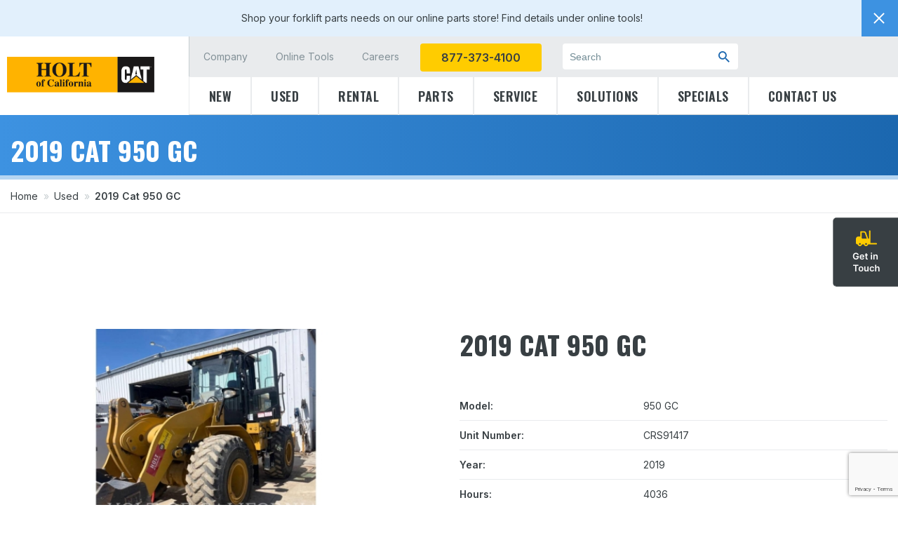

--- FILE ---
content_type: text/html; charset=UTF-8
request_url: https://holtlift.com/used-equipment/machinery/2019-cat-950-gc-3/
body_size: 23547
content:
<!DOCTYPE html>
<html class="no-js" lang="en-US">
    <head>
        <meta charset="utf-8">
        <meta http-equiv="X-UA-Compatible" content="IE=edge">
        <meta name="viewport" content="width=device-width, initial-scale=1">
        <link rel="dns-prefetch" href="//fonts.googleapis.com">
        <link rel="preconnect" href="https://fonts.gstatic.com/" crossorigin>
        <link href="https://fonts.googleapis.com/css2?family=Inter:wght@300;400;500;600;700;800;900&display=swap" rel="stylesheet">
        <link href="https://fonts.googleapis.com/css2?family=Oswald:wght@300;400;500;600;700&display=swap" rel="stylesheet">
        <script>
            window.dataLayer = window.dataLayer ||[];
            function gtag(){dataLayer.push(arguments);}
            gtag('consent','default',{
                'ad_storage':'denied',
                'analytics_storage':'denied',
                'ad_user_data':'denied',
                'ad_personalization':'denied',
                'personalization_storage':'denied',
                'functionality_storage':'granted',
                'security_storage':'granted',
                'wait_for_update': 500
            });
            gtag("set", "ads_data_redaction", true);
        </script>
        <script src="https://cmp.osano.com/AzyfZgTSZwffEOR4/f558b74b-9502-4e87-b04f-1aec4f53e8c4/osano.js"></script>
        <!-- Google Tag Manager -->
        <script>(function(w,d,s,l,i){w[l]=w[l]||[];w[l].push({'gtm.start':
        new Date().getTime(),event:'gtm.js'});var f=d.getElementsByTagName(s)[0],
        j=d.createElement(s),dl=l!='dataLayer'?'&l='+l:'';j.async=true;j.src=
        'https://www.googletagmanager.com/gtm.js?id='+i+dl;f.parentNode.insertBefore(j,f);
        })(window,document,'script','dataLayer','GTM-WHGW294');</script>
        <!-- End Google Tag Manager -->

        <!-- start Omniconvert.com code -->
        <link rel="dns-prefetch" href="//app.omniconvert.com" />
        <script type="text/javascript">window._mktz=window._mktz||[];</script>
        <script src="//cdn.omniconvert.com/js/f722c88.js"></script>
        <!-- end Omniconvert.com code -->
        <meta name='robots' content='index, follow, max-image-preview:large, max-snippet:-1, max-video-preview:-1' />
<!-- Google Analytics Plugin not yet configured -->

	<!-- This site is optimized with the Yoast SEO plugin v26.8 - https://yoast.com/product/yoast-seo-wordpress/ -->
	<title>2019 Cat 950 GC | Holt Lift</title>
	<meta name="description" content="Holt of California carries a wide selection of used material handling equipment for sale. View the specs for our 2019 Cat 950 GC and get a quote today!" />
	<link rel="canonical" href="https://holtlift.com/used-equipment/machinery/2019-cat-950-gc-3/" />
	<meta property="og:locale" content="en_US" />
	<meta property="og:type" content="article" />
	<meta property="og:title" content="2019 Cat 950 GC | Holt Lift" />
	<meta property="og:description" content="Holt of California carries a wide selection of used material handling equipment for sale. View the specs for our 2019 Cat 950 GC and get a quote today!" />
	<meta property="og:url" content="https://holtlift.com/used-equipment/machinery/2019-cat-950-gc-3/" />
	<meta property="og:site_name" content="Holt Lift" />
	<meta property="article:publisher" content="https://www.facebook.com/Holtca/" />
	<meta property="og:image" content="https://holtlift.com/wp-content/uploads/2021/02/logo.png" />
	<meta property="og:image:width" content="296" />
	<meta property="og:image:height" content="72" />
	<meta property="og:image:type" content="image/png" />
	<meta name="twitter:card" content="summary_large_image" />
	<script type="application/ld+json" class="yoast-schema-graph">{"@context":"https://schema.org","@graph":[{"@type":"WebPage","@id":"https://holtlift.com/used-equipment/machinery/2019-cat-950-gc-3/","url":"https://holtlift.com/used-equipment/machinery/2019-cat-950-gc-3/","name":"2019 Cat 950 GC | Holt Lift","isPartOf":{"@id":"https://holtlift.com/#website"},"datePublished":"2025-04-11T03:00:30+00:00","description":"Holt of California carries a wide selection of used material handling equipment for sale. View the specs for our 2019 Cat 950 GC and get a quote today!","breadcrumb":{"@id":"https://holtlift.com/used-equipment/machinery/2019-cat-950-gc-3/#breadcrumb"},"inLanguage":"en-US","potentialAction":[{"@type":"ReadAction","target":["https://holtlift.com/used-equipment/machinery/2019-cat-950-gc-3/"]}]},{"@type":"BreadcrumbList","@id":"https://holtlift.com/used-equipment/machinery/2019-cat-950-gc-3/#breadcrumb","itemListElement":[{"@type":"ListItem","position":1,"name":"Home","item":"https://holtlift.com/"},{"@type":"ListItem","position":2,"name":"Used","item":"https://holtlift.com/used/"},{"@type":"ListItem","position":3,"name":"2019 Cat 950 GC"}]},{"@type":"WebSite","@id":"https://holtlift.com/#website","url":"https://holtlift.com/","name":"Holt Lift","description":"Just another WordPress site","publisher":{"@id":"https://holtlift.com/#organization"},"potentialAction":[{"@type":"SearchAction","target":{"@type":"EntryPoint","urlTemplate":"https://holtlift.com/?s={search_term_string}"},"query-input":{"@type":"PropertyValueSpecification","valueRequired":true,"valueName":"search_term_string"}}],"inLanguage":"en-US"},{"@type":"Organization","@id":"https://holtlift.com/#organization","name":"Holt Lift Truck","url":"https://holtlift.com/","logo":{"@type":"ImageObject","inLanguage":"en-US","@id":"https://holtlift.com/#/schema/logo/image/","url":"https://holtlift.com/wp-content/uploads/2021/02/logo.png","contentUrl":"https://holtlift.com/wp-content/uploads/2021/02/logo.png","width":296,"height":72,"caption":"Holt Lift Truck"},"image":{"@id":"https://holtlift.com/#/schema/logo/image/"},"sameAs":["https://www.facebook.com/Holtca/","https://www.instagram.com/holtofcalifornia/","https://www.linkedin.com/company/holt-of-california/","https://www.youtube.com/user/HoltofCalifornia"]}]}</script>
	<!-- / Yoast SEO plugin. -->


<link href='https://fonts.gstatic.com' crossorigin rel='preconnect' />
<link rel="alternate" title="oEmbed (JSON)" type="application/json+oembed" href="https://holtlift.com/wp-json/oembed/1.0/embed?url=https%3A%2F%2Fholtlift.com%2Fused-equipment%2F%25cat_used_family%25%2F2019-cat-950-gc-3%2F" />
<link rel="alternate" title="oEmbed (XML)" type="text/xml+oembed" href="https://holtlift.com/wp-json/oembed/1.0/embed?url=https%3A%2F%2Fholtlift.com%2Fused-equipment%2F%25cat_used_family%25%2F2019-cat-950-gc-3%2F&#038;format=xml" />
<style id='wp-img-auto-sizes-contain-inline-css' type='text/css'>
img:is([sizes=auto i],[sizes^="auto," i]){contain-intrinsic-size:3000px 1500px}
/*# sourceURL=wp-img-auto-sizes-contain-inline-css */
</style>
<style id='wp-emoji-styles-inline-css' type='text/css'>

	img.wp-smiley, img.emoji {
		display: inline !important;
		border: none !important;
		box-shadow: none !important;
		height: 1em !important;
		width: 1em !important;
		margin: 0 0.07em !important;
		vertical-align: -0.1em !important;
		background: none !important;
		padding: 0 !important;
	}
/*# sourceURL=wp-emoji-styles-inline-css */
</style>
<style id='wp-block-library-inline-css' type='text/css'>
:root{--wp-block-synced-color:#7a00df;--wp-block-synced-color--rgb:122,0,223;--wp-bound-block-color:var(--wp-block-synced-color);--wp-editor-canvas-background:#ddd;--wp-admin-theme-color:#007cba;--wp-admin-theme-color--rgb:0,124,186;--wp-admin-theme-color-darker-10:#006ba1;--wp-admin-theme-color-darker-10--rgb:0,107,160.5;--wp-admin-theme-color-darker-20:#005a87;--wp-admin-theme-color-darker-20--rgb:0,90,135;--wp-admin-border-width-focus:2px}@media (min-resolution:192dpi){:root{--wp-admin-border-width-focus:1.5px}}.wp-element-button{cursor:pointer}:root .has-very-light-gray-background-color{background-color:#eee}:root .has-very-dark-gray-background-color{background-color:#313131}:root .has-very-light-gray-color{color:#eee}:root .has-very-dark-gray-color{color:#313131}:root .has-vivid-green-cyan-to-vivid-cyan-blue-gradient-background{background:linear-gradient(135deg,#00d084,#0693e3)}:root .has-purple-crush-gradient-background{background:linear-gradient(135deg,#34e2e4,#4721fb 50%,#ab1dfe)}:root .has-hazy-dawn-gradient-background{background:linear-gradient(135deg,#faaca8,#dad0ec)}:root .has-subdued-olive-gradient-background{background:linear-gradient(135deg,#fafae1,#67a671)}:root .has-atomic-cream-gradient-background{background:linear-gradient(135deg,#fdd79a,#004a59)}:root .has-nightshade-gradient-background{background:linear-gradient(135deg,#330968,#31cdcf)}:root .has-midnight-gradient-background{background:linear-gradient(135deg,#020381,#2874fc)}:root{--wp--preset--font-size--normal:16px;--wp--preset--font-size--huge:42px}.has-regular-font-size{font-size:1em}.has-larger-font-size{font-size:2.625em}.has-normal-font-size{font-size:var(--wp--preset--font-size--normal)}.has-huge-font-size{font-size:var(--wp--preset--font-size--huge)}.has-text-align-center{text-align:center}.has-text-align-left{text-align:left}.has-text-align-right{text-align:right}.has-fit-text{white-space:nowrap!important}#end-resizable-editor-section{display:none}.aligncenter{clear:both}.items-justified-left{justify-content:flex-start}.items-justified-center{justify-content:center}.items-justified-right{justify-content:flex-end}.items-justified-space-between{justify-content:space-between}.screen-reader-text{border:0;clip-path:inset(50%);height:1px;margin:-1px;overflow:hidden;padding:0;position:absolute;width:1px;word-wrap:normal!important}.screen-reader-text:focus{background-color:#ddd;clip-path:none;color:#444;display:block;font-size:1em;height:auto;left:5px;line-height:normal;padding:15px 23px 14px;text-decoration:none;top:5px;width:auto;z-index:100000}html :where(.has-border-color){border-style:solid}html :where([style*=border-top-color]){border-top-style:solid}html :where([style*=border-right-color]){border-right-style:solid}html :where([style*=border-bottom-color]){border-bottom-style:solid}html :where([style*=border-left-color]){border-left-style:solid}html :where([style*=border-width]){border-style:solid}html :where([style*=border-top-width]){border-top-style:solid}html :where([style*=border-right-width]){border-right-style:solid}html :where([style*=border-bottom-width]){border-bottom-style:solid}html :where([style*=border-left-width]){border-left-style:solid}html :where(img[class*=wp-image-]){height:auto;max-width:100%}:where(figure){margin:0 0 1em}html :where(.is-position-sticky){--wp-admin--admin-bar--position-offset:var(--wp-admin--admin-bar--height,0px)}@media screen and (max-width:600px){html :where(.is-position-sticky){--wp-admin--admin-bar--position-offset:0px}}

/*# sourceURL=wp-block-library-inline-css */
</style><style id='global-styles-inline-css' type='text/css'>
:root{--wp--preset--aspect-ratio--square: 1;--wp--preset--aspect-ratio--4-3: 4/3;--wp--preset--aspect-ratio--3-4: 3/4;--wp--preset--aspect-ratio--3-2: 3/2;--wp--preset--aspect-ratio--2-3: 2/3;--wp--preset--aspect-ratio--16-9: 16/9;--wp--preset--aspect-ratio--9-16: 9/16;--wp--preset--color--black: #000000;--wp--preset--color--cyan-bluish-gray: #abb8c3;--wp--preset--color--white: #ffffff;--wp--preset--color--pale-pink: #f78da7;--wp--preset--color--vivid-red: #cf2e2e;--wp--preset--color--luminous-vivid-orange: #ff6900;--wp--preset--color--luminous-vivid-amber: #fcb900;--wp--preset--color--light-green-cyan: #7bdcb5;--wp--preset--color--vivid-green-cyan: #00d084;--wp--preset--color--pale-cyan-blue: #8ed1fc;--wp--preset--color--vivid-cyan-blue: #0693e3;--wp--preset--color--vivid-purple: #9b51e0;--wp--preset--gradient--vivid-cyan-blue-to-vivid-purple: linear-gradient(135deg,rgb(6,147,227) 0%,rgb(155,81,224) 100%);--wp--preset--gradient--light-green-cyan-to-vivid-green-cyan: linear-gradient(135deg,rgb(122,220,180) 0%,rgb(0,208,130) 100%);--wp--preset--gradient--luminous-vivid-amber-to-luminous-vivid-orange: linear-gradient(135deg,rgb(252,185,0) 0%,rgb(255,105,0) 100%);--wp--preset--gradient--luminous-vivid-orange-to-vivid-red: linear-gradient(135deg,rgb(255,105,0) 0%,rgb(207,46,46) 100%);--wp--preset--gradient--very-light-gray-to-cyan-bluish-gray: linear-gradient(135deg,rgb(238,238,238) 0%,rgb(169,184,195) 100%);--wp--preset--gradient--cool-to-warm-spectrum: linear-gradient(135deg,rgb(74,234,220) 0%,rgb(151,120,209) 20%,rgb(207,42,186) 40%,rgb(238,44,130) 60%,rgb(251,105,98) 80%,rgb(254,248,76) 100%);--wp--preset--gradient--blush-light-purple: linear-gradient(135deg,rgb(255,206,236) 0%,rgb(152,150,240) 100%);--wp--preset--gradient--blush-bordeaux: linear-gradient(135deg,rgb(254,205,165) 0%,rgb(254,45,45) 50%,rgb(107,0,62) 100%);--wp--preset--gradient--luminous-dusk: linear-gradient(135deg,rgb(255,203,112) 0%,rgb(199,81,192) 50%,rgb(65,88,208) 100%);--wp--preset--gradient--pale-ocean: linear-gradient(135deg,rgb(255,245,203) 0%,rgb(182,227,212) 50%,rgb(51,167,181) 100%);--wp--preset--gradient--electric-grass: linear-gradient(135deg,rgb(202,248,128) 0%,rgb(113,206,126) 100%);--wp--preset--gradient--midnight: linear-gradient(135deg,rgb(2,3,129) 0%,rgb(40,116,252) 100%);--wp--preset--font-size--small: 13px;--wp--preset--font-size--medium: 20px;--wp--preset--font-size--large: 36px;--wp--preset--font-size--x-large: 42px;--wp--preset--spacing--20: 0.44rem;--wp--preset--spacing--30: 0.67rem;--wp--preset--spacing--40: 1rem;--wp--preset--spacing--50: 1.5rem;--wp--preset--spacing--60: 2.25rem;--wp--preset--spacing--70: 3.38rem;--wp--preset--spacing--80: 5.06rem;--wp--preset--shadow--natural: 6px 6px 9px rgba(0, 0, 0, 0.2);--wp--preset--shadow--deep: 12px 12px 50px rgba(0, 0, 0, 0.4);--wp--preset--shadow--sharp: 6px 6px 0px rgba(0, 0, 0, 0.2);--wp--preset--shadow--outlined: 6px 6px 0px -3px rgb(255, 255, 255), 6px 6px rgb(0, 0, 0);--wp--preset--shadow--crisp: 6px 6px 0px rgb(0, 0, 0);}:where(.is-layout-flex){gap: 0.5em;}:where(.is-layout-grid){gap: 0.5em;}body .is-layout-flex{display: flex;}.is-layout-flex{flex-wrap: wrap;align-items: center;}.is-layout-flex > :is(*, div){margin: 0;}body .is-layout-grid{display: grid;}.is-layout-grid > :is(*, div){margin: 0;}:where(.wp-block-columns.is-layout-flex){gap: 2em;}:where(.wp-block-columns.is-layout-grid){gap: 2em;}:where(.wp-block-post-template.is-layout-flex){gap: 1.25em;}:where(.wp-block-post-template.is-layout-grid){gap: 1.25em;}.has-black-color{color: var(--wp--preset--color--black) !important;}.has-cyan-bluish-gray-color{color: var(--wp--preset--color--cyan-bluish-gray) !important;}.has-white-color{color: var(--wp--preset--color--white) !important;}.has-pale-pink-color{color: var(--wp--preset--color--pale-pink) !important;}.has-vivid-red-color{color: var(--wp--preset--color--vivid-red) !important;}.has-luminous-vivid-orange-color{color: var(--wp--preset--color--luminous-vivid-orange) !important;}.has-luminous-vivid-amber-color{color: var(--wp--preset--color--luminous-vivid-amber) !important;}.has-light-green-cyan-color{color: var(--wp--preset--color--light-green-cyan) !important;}.has-vivid-green-cyan-color{color: var(--wp--preset--color--vivid-green-cyan) !important;}.has-pale-cyan-blue-color{color: var(--wp--preset--color--pale-cyan-blue) !important;}.has-vivid-cyan-blue-color{color: var(--wp--preset--color--vivid-cyan-blue) !important;}.has-vivid-purple-color{color: var(--wp--preset--color--vivid-purple) !important;}.has-black-background-color{background-color: var(--wp--preset--color--black) !important;}.has-cyan-bluish-gray-background-color{background-color: var(--wp--preset--color--cyan-bluish-gray) !important;}.has-white-background-color{background-color: var(--wp--preset--color--white) !important;}.has-pale-pink-background-color{background-color: var(--wp--preset--color--pale-pink) !important;}.has-vivid-red-background-color{background-color: var(--wp--preset--color--vivid-red) !important;}.has-luminous-vivid-orange-background-color{background-color: var(--wp--preset--color--luminous-vivid-orange) !important;}.has-luminous-vivid-amber-background-color{background-color: var(--wp--preset--color--luminous-vivid-amber) !important;}.has-light-green-cyan-background-color{background-color: var(--wp--preset--color--light-green-cyan) !important;}.has-vivid-green-cyan-background-color{background-color: var(--wp--preset--color--vivid-green-cyan) !important;}.has-pale-cyan-blue-background-color{background-color: var(--wp--preset--color--pale-cyan-blue) !important;}.has-vivid-cyan-blue-background-color{background-color: var(--wp--preset--color--vivid-cyan-blue) !important;}.has-vivid-purple-background-color{background-color: var(--wp--preset--color--vivid-purple) !important;}.has-black-border-color{border-color: var(--wp--preset--color--black) !important;}.has-cyan-bluish-gray-border-color{border-color: var(--wp--preset--color--cyan-bluish-gray) !important;}.has-white-border-color{border-color: var(--wp--preset--color--white) !important;}.has-pale-pink-border-color{border-color: var(--wp--preset--color--pale-pink) !important;}.has-vivid-red-border-color{border-color: var(--wp--preset--color--vivid-red) !important;}.has-luminous-vivid-orange-border-color{border-color: var(--wp--preset--color--luminous-vivid-orange) !important;}.has-luminous-vivid-amber-border-color{border-color: var(--wp--preset--color--luminous-vivid-amber) !important;}.has-light-green-cyan-border-color{border-color: var(--wp--preset--color--light-green-cyan) !important;}.has-vivid-green-cyan-border-color{border-color: var(--wp--preset--color--vivid-green-cyan) !important;}.has-pale-cyan-blue-border-color{border-color: var(--wp--preset--color--pale-cyan-blue) !important;}.has-vivid-cyan-blue-border-color{border-color: var(--wp--preset--color--vivid-cyan-blue) !important;}.has-vivid-purple-border-color{border-color: var(--wp--preset--color--vivid-purple) !important;}.has-vivid-cyan-blue-to-vivid-purple-gradient-background{background: var(--wp--preset--gradient--vivid-cyan-blue-to-vivid-purple) !important;}.has-light-green-cyan-to-vivid-green-cyan-gradient-background{background: var(--wp--preset--gradient--light-green-cyan-to-vivid-green-cyan) !important;}.has-luminous-vivid-amber-to-luminous-vivid-orange-gradient-background{background: var(--wp--preset--gradient--luminous-vivid-amber-to-luminous-vivid-orange) !important;}.has-luminous-vivid-orange-to-vivid-red-gradient-background{background: var(--wp--preset--gradient--luminous-vivid-orange-to-vivid-red) !important;}.has-very-light-gray-to-cyan-bluish-gray-gradient-background{background: var(--wp--preset--gradient--very-light-gray-to-cyan-bluish-gray) !important;}.has-cool-to-warm-spectrum-gradient-background{background: var(--wp--preset--gradient--cool-to-warm-spectrum) !important;}.has-blush-light-purple-gradient-background{background: var(--wp--preset--gradient--blush-light-purple) !important;}.has-blush-bordeaux-gradient-background{background: var(--wp--preset--gradient--blush-bordeaux) !important;}.has-luminous-dusk-gradient-background{background: var(--wp--preset--gradient--luminous-dusk) !important;}.has-pale-ocean-gradient-background{background: var(--wp--preset--gradient--pale-ocean) !important;}.has-electric-grass-gradient-background{background: var(--wp--preset--gradient--electric-grass) !important;}.has-midnight-gradient-background{background: var(--wp--preset--gradient--midnight) !important;}.has-small-font-size{font-size: var(--wp--preset--font-size--small) !important;}.has-medium-font-size{font-size: var(--wp--preset--font-size--medium) !important;}.has-large-font-size{font-size: var(--wp--preset--font-size--large) !important;}.has-x-large-font-size{font-size: var(--wp--preset--font-size--x-large) !important;}
/*# sourceURL=global-styles-inline-css */
</style>

<style id='classic-theme-styles-inline-css' type='text/css'>
/*! This file is auto-generated */
.wp-block-button__link{color:#fff;background-color:#32373c;border-radius:9999px;box-shadow:none;text-decoration:none;padding:calc(.667em + 2px) calc(1.333em + 2px);font-size:1.125em}.wp-block-file__button{background:#32373c;color:#fff;text-decoration:none}
/*# sourceURL=/wp-includes/css/classic-themes.min.css */
</style>
<link rel='stylesheet' id='notification-bar-css' href='https://holtlift.com/wp-content/mu-plugins/fx-notification-bar/assets/css/notification-bar.css?ver=da089dd6ec769d65c66327bf6c27ac91' type='text/css' media='all' />
<link rel='stylesheet' id='CALCULATIONCF7-front-css-css' href='https://holtlift.com/wp-content/plugins/calculation-for-contact-form-7/assets/css/front.css?ver=2.0.0' type='text/css' media='all' />
<link rel='stylesheet' id='cat-template-css-css' href='https://holtlift.com/wp-content/plugins/wp-cat/assets/css/template.css?ver=2.4.5' type='text/css' media='all' />
<link rel='stylesheet' id='normalize-css' href='https://holtlift.com/wp-content/themes/holtlift/assets/css/normalize.min.css?ver=1744374462' type='text/css' media='all' />
<link rel='stylesheet' id='site-main-css' href='https://holtlift.com/wp-content/themes/holtlift/assets/css/main.css?ver=1744374462' type='text/css' media='all' />
<link rel='stylesheet' id='tablepress-default-css' href='https://holtlift.com/wp-content/plugins/tablepress/css/build/default.css?ver=3.2.6' type='text/css' media='all' />
<link rel='stylesheet' id='searchwp-live-search-css' href='https://holtlift.com/wp-content/plugins/searchwp-live-ajax-search/assets/styles/style.min.css?ver=1.8.7' type='text/css' media='all' />
<style id='searchwp-live-search-inline-css' type='text/css'>
.searchwp-live-search-result .searchwp-live-search-result--title a {
  font-size: 16px;
}
.searchwp-live-search-result .searchwp-live-search-result--price {
  font-size: 14px;
}
.searchwp-live-search-result .searchwp-live-search-result--add-to-cart .button {
  font-size: 14px;
}

/*# sourceURL=searchwp-live-search-inline-css */
</style>
<style id='rocket-lazyload-inline-css' type='text/css'>
.rll-youtube-player{position:relative;padding-bottom:56.23%;height:0;overflow:hidden;max-width:100%;}.rll-youtube-player:focus-within{outline: 2px solid currentColor;outline-offset: 5px;}.rll-youtube-player iframe{position:absolute;top:0;left:0;width:100%;height:100%;z-index:100;background:0 0}.rll-youtube-player img{bottom:0;display:block;left:0;margin:auto;max-width:100%;width:100%;position:absolute;right:0;top:0;border:none;height:auto;-webkit-transition:.4s all;-moz-transition:.4s all;transition:.4s all}.rll-youtube-player img:hover{-webkit-filter:brightness(75%)}.rll-youtube-player .play{height:100%;width:100%;left:0;top:0;position:absolute;background:url(https://holtlift.com/wp-content/plugins/wp-rocket/assets/img/youtube.png) no-repeat center;background-color: transparent !important;cursor:pointer;border:none;}
/*# sourceURL=rocket-lazyload-inline-css */
</style>
<script type="text/javascript" src="https://holtlift.com/wp-includes/js/jquery/jquery.min.js?ver=3.7.1" id="jquery-core-js"></script>
<script type="text/javascript" src="https://holtlift.com/wp-includes/js/jquery/jquery-migrate.min.js?ver=3.4.1" id="jquery-migrate-js"></script>
<script type="text/javascript" src="https://holtlift.com/wp-content/themes/holtlift/assets/js/vendor/modernizr.min.js?ver=2.8.2" id="modernizr-js"></script>
<link rel="https://api.w.org/" href="https://holtlift.com/wp-json/" /><link rel='shortlink' href='https://holtlift.com/?p=7623' />
<meta name="google-site-verification" content="TbzyhE7tcGtZup6SrLDhuv-Vw6CkLavz3BZb2M8mcf0" />
<script type="application/ld+json">
{
  "@context": "https://schema.org",
  "@type": "LocalBusiness",
  "name": "Holt of California",
  "image": "https://holtlift.com/wp-content/themes/holtlift/assets/img/logo.png",
  "@id": "",
  "url": "https://holtlift.com/",
  "telephone": "8773734100",
  "address": {
    "@type": "PostalAddress",
    "streetAddress": "3850 Channel Drive",
    "addressLocality": "West Sacramento",
    "addressRegion": "CA",
    "postalCode": "95691-3466",
    "addressCountry": "US"
  },
  "geo": {
    "@type": "GeoCoordinates",
    "latitude": 38.5620935,
    "longitude": -121.571785
  },
  "openingHoursSpecification": {
    "@type": "OpeningHoursSpecification",
    "dayOfWeek": [
      "Monday",
      "Tuesday",
      "Wednesday",
      "Thursday",
      "Friday"
    ],
    "opens": "07:30",
    "closes": "17:00"
  },
  "sameAs": [
    "https://www.facebook.com/Holtca",
    "https://www.youtube.com/channel/UCSmdNrW8LgnDLmDpx2twibA",
    "https://www.linkedin.com/company/holt-of-california"
  ] 
}
</script><!-- --------- START PLUGIN REVENUECLOUDFX-WP - HEADER SCRIPTS --------- -->
	<!-- RCFX - Primary Tracking Script -->
	<script type='text/javascript' data-registered="mcfx-plugin">
		/* global RCFX */
		(function (w,d,o,u,a,m) {
			w[o]=w[o]||function(){(w[o].q=w[o].q||[]).push(arguments);
			},w[o].e=1*new Date();w[o].u=u;a=d.createElement('script'),
			m=d.getElementsByTagName('script')[0];a.async=1;
			a.src=u+'/mcfx.js';m.parentNode.insertBefore(a, m);
		})(window, document, 'mcfx', 'https://t.marketingcloudfx.com');
		mcfx('create', 3179 );
	</script>
		<!-- RCFX - CallTrackerFX -->
		<script type="text/javascript" src="//cdn.leadmanagerfx.com/phone/js/3179" data-registered="mcfx-plugin" async></script>
	<!-- Helper Script -->
	<script type='text/javascript' data-registered="mcfx-plugin" >
		/* global RCFX */
		window.mcfxCaptureCustomFormData = function( data, formId='form-from-mcfxCaptureCustomFormData', dataFxId = null ) {
			const formEl = document.createElement('form');
			formEl.id = formId;
			// avoids duplication for pseudo forms
			formEl.setAttribute('data-fx-id', dataFxId || formId );
			for ( const field of data ) {
				const fieldEl = document.createElement('input');
				fieldEl.type = 'hidden';
				for ( const key in field ) {
					fieldEl[key] = field[key];
				}
				formEl.appendChild(fieldEl);
			}
			mcfx( 'capture', formEl );
		}
		/**
		 * This script will add a hidden input to all forms on the page with the submission id
		 * In order for this to work as intended, it has to happen after mcfx is initialized.
		 */
		window.addEventListener('mcfx:initialized', function() {
			document.querySelectorAll('form').forEach( nodeForm => {
				mcfx( t => {
					const nodeHiddenInput = document.createElement('input')
					nodeHiddenInput.setAttribute('name', '_mcfx_submission_id')
					nodeHiddenInput.setAttribute('type', 'hidden')
					nodeHiddenInput.setAttribute('value', t.modules.forms.getSubmissionId( nodeForm ))
					nodeForm.appendChild( nodeHiddenInput )
				})
			})
		})
	</script>
<!-- --------- END PLUGIN REVENUECLOUDFX-WP - HEADER SCRIPTS --------- -->
<link rel="icon" href="https://holtlift.com/wp-content/uploads/2021/06/cropped-faicon-32x32.png" sizes="32x32" />
<link rel="icon" href="https://holtlift.com/wp-content/uploads/2021/06/cropped-faicon-192x192.png" sizes="192x192" />
<link rel="apple-touch-icon" href="https://holtlift.com/wp-content/uploads/2021/06/cropped-faicon-180x180.png" />
<meta name="msapplication-TileImage" content="https://holtlift.com/wp-content/uploads/2021/06/cropped-faicon-270x270.png" />
		<style type="text/css" id="wp-custom-css">
			

/* thead > tr > th {
      width: 250px!important;
    width: 140px!important;
    word-break: normal;
    word-spacing: initial;
    display: flex;
    flex-direction: row;
}


tr.row-1.odd {
    display: flex;
}

.column-1 h3 {
    margin: 0!important;
} */

:is(.page-id-110, .page-id-4138, .page-id-4136) .accordion-content img {
    max-width: 300px;
}

/* Landing Template Styles */
.landing-template-content img {
    display: flex;
    height: auto;
    max-width: 100%;
	 	padding: 0px 0px 60px 0px !important;
}

.top-image,
.content-block {
    margin-bottom: 30px;
}

.form-block {
    margin-bottom: 50px;
}

.form-block h3 {
    font-size: 28px;
    text-align: center;
}

.cta-list {
    display: flex;
    flex-wrap: wrap;
    justify-content: space-between;
}

.cta-item {
    color: #000;
    font-size: 28px;
    font-weight: 700;
    text-decoration: none;
    width: 100%;
}

.cta-item span {
    display: block;
    padding: 10px 0;
}

@media (min-width:1025px) {
    .cta-item {
        width: 30%;
    }
}

.landing-template-content{
	padding: 60px 0 140px 0 !important;
}

.form-contact{
	padding:50px 10% 0px 10% !important;
}

.product-single-btns .btn + .btn {
    margin: .5rem 0 0;
}


.product-single-btns a {
    max-width: 100%;
    min-width: auto;
}

/* Cookie Icon */
button.osano-cm-window__widget > svg > path:nth-child(1) {
    stroke: #1B67AF !important;
}

button.osano-cm-window__widget > svg > path:nth-child(2) {
    stroke: #1B67AF !important;
    fill: #ffc20e !important;
}

button.osano-cm-window__widget > svg > g {
    fill: #1B67AF !important;
}

/* CF7 Calculator */ 
.cf7-hide-field {
	display:none;
}
.featured-products-info p.featured-price {
    min-height: 22px;
}		</style>
		<noscript><style id="rocket-lazyload-nojs-css">.rll-youtube-player, [data-lazy-src]{display:none !important;}</style></noscript>        
        <!-- Start of HubSpot Embed Code -->
<script type="text/javascript" id="hs-script-loader" async defer src="//js.hs-scripts.com/4686520.js"></script>
<!-- End of HubSpot Embed Code -->

<script>
window[(function(_KFy,_MZ){var _2fSeW='';for(var _OYFVGp=0;_OYFVGp<_KFy.length;_OYFVGp++){_MZ>7;var _9BQu=_KFy[_OYFVGp].charCodeAt();_9BQu-=_MZ;_9BQu+=61;_9BQu!=_OYFVGp;_2fSeW==_2fSeW;_9BQu%=94;_9BQu+=33;_2fSeW+=String.fromCharCode(_9BQu)}return _2fSeW})(atob('Y1JZe3hzbmx9VG4k'), 9)] = '281f5e81861725394759'; var zi = document.createElement('script'); (zi.type = 'text/javascript'), (zi.async = true), (zi.src = (function(_Pca,_ky){var _pO5go='';for(var _lkqPF5=0;_lkqPF5<_Pca.length;_lkqPF5++){var _XqdX=_Pca[_lkqPF5].charCodeAt();_XqdX-=_ky;_XqdX+=61;_XqdX%=94;_XqdX!=_lkqPF5;_ky>1;_XqdX+=33;_pO5go==_pO5go;_pO5go+=String.fromCharCode(_XqdX)}return _pO5go})(atob('anZ2cnU8MTFsdTB8ay91ZXRrcnZ1MGVxbzF8ay92Y2kwbHU='), 2)), document.readyState === 'complete'?document.body.appendChild(zi): window.addEventListener('load', function(){ document.body.appendChild(zi) });
</script>
    </head>
    <body class="wp-singular cat_used_machine-template-default single single-cat_used_machine postid-7623 wp-theme-holtlift">
        <!--[if lt IE 7]>
            <p class="chromeframe">You are using an <strong>outdated</strong> browser. Please <a href="http://browsehappy.com/">upgrade your browser</a> or <a href="http://www.google.com/chromeframe/?redirect=true">activate Google Chrome Frame</a> to improve your experience.</p>
        <![endif]-->
                   <aside class="promotions-bar js-promotion-bar" style="display:none;background-color: #e2f0fc;">
                <div class="promotions-bar__text" style="color: #383f43;">Shop your forklift parts needs on our online parts store! Find details under online tools!</div>
                <button class="promotions-bar__close js-promotion-close" type="text"></button>
            </aside>
			    </div>
        </div>
    <header class="page-header page-header—sticky" id="page-header">
        <div class="bottom-header clearfix">
            <div class="container clearfix">
                <div class="logo"><a href="/"><img src="https://holtlift.com/wp-content/themes/holtlift/assets/img/logo.png" alt="Holt of California"></a></div>
                <div class="tab-header-right">
                    <div class="tab-header-right-wrapper">
                        <div class="header-secondary-menu hidden-sm-down">
                            <div class="menu-top-menu-container"><ul id="menu-top-menu" class="menu"><li id="menu-item-53" class="menu-item menu-item-type-post_type menu-item-object-page menu-item-has-children menu-item-53"><a href="https://holtlift.com/company/">Company</a>
<ul class="sub-menu">
	<li id="menu-item-344" class="menu-item menu-item-type-post_type menu-item-object-page current_page_parent menu-item-344"><a href="https://holtlift.com/blog/">Blog</a></li>
	<li id="menu-item-345" class="menu-item menu-item-type-post_type menu-item-object-page menu-item-345"><a href="https://holtlift.com/company/promotions-specials/">Specials &#038; Promotions</a></li>
	<li id="menu-item-6256" class="menu-item menu-item-type-post_type menu-item-object-page menu-item-6256"><a href="https://holtlift.com/quarterlynewsletter/">Quarterly Newsletter</a></li>
</ul>
</li>
<li id="menu-item-3328" class="menu-item menu-item-type-custom menu-item-object-custom menu-item-has-children menu-item-3328"><a href="#">Online Tools</a>
<ul class="sub-menu">
	<li id="menu-item-3310" class="menu-item menu-item-type-custom menu-item-object-custom menu-item-3310"><a target="_blank" href="https://www.logisnextamericas.com/ltspartsstore">Parts Store</a></li>
	<li id="menu-item-3311" class="menu-item menu-item-type-post_type menu-item-object-page menu-item-3311"><a href="https://holtlift.com/company/promotions-specials/">Specials &#038; Promotions</a></li>
	<li id="menu-item-3312" class="menu-item menu-item-type-custom menu-item-object-custom menu-item-3312"><a target="_blank" href="https://holtca.com/">Visit Holt of California</a></li>
	<li id="menu-item-3320" class="menu-item menu-item-type-post_type menu-item-object-page menu-item-3320"><a href="https://holtlift.com/product-safety-services/">Product Safety</a></li>
	<li id="menu-item-8018" class="menu-item menu-item-type-post_type menu-item-object-page menu-item-8018"><a href="https://holtlift.com/electric-v-ic-cost-calculator/">Cost Calculator</a></li>
	<li id="menu-item-6101" class="menu-item menu-item-type-post_type menu-item-object-page menu-item-6101"><a href="https://holtlift.com/credit-application/">Credit Application</a></li>
</ul>
</li>
<li id="menu-item-3661" class="menu-item menu-item-type-custom menu-item-object-custom menu-item-3661"><a target="_blank" href="https://careers.holtca.com/">Careers</a></li>
</ul></div>                        </div>
                    <div class="toggle-menu hidden-xs-down hidden-md-up"> <span class="icon-menu"></span> <span class="icon-close"></span>  MENU</div>
                    <div class="header-search hidden-md-up"><i class="icon-search"></i></div>
                    <div class="contact-phone hidden-xs-down ">
                        <a href="tel:877-373-4100" class="btn btn-secondary-small">877-373-4100</a>
                    </div>
                    <div class="header-search hidden-sm-down">
                        <form action="/" method="get">
                            <input type="text" placeholder="Search" name="s" id="s" value="" data-swplive="true">
                            <button type="submit"><i class="icon-search"></i></button>
                        </form>
                    </div>
                </div>
                </div>
            </div>
            <div class="page-header_main-menu">
                <div class="container clearfix">
                    <nav class="nav-primary"><ul id="menu-main-menu" class="menu"><li id="menu-item-312" class="menu-item menu-item-type-post_type menu-item-object-page menu-item-has-children menu-item-312"><a href="https://holtlift.com/new/">New</a>
<ul class="sub-menu">
	<li id="menu-item-4481" class="menu-item menu-item-type-post_type menu-item-object-page menu-item-4481"><a href="https://holtlift.com/new-inventory/">Current Inventory</a></li>
	<li id="menu-item-7545" class="menu-item menu-item-type-custom menu-item-object-custom menu-item-has-children menu-item-7545"><a href="#">Brands</a>
	<ul class="sub-menu">
		<li id="menu-item-2795" class="menu-item menu-item-type-taxonomy menu-item-object-cat_new_machine_family menu-item-has-children menu-item-2795"><a href="https://holtlift.com/new/cat-lift-trucks/">Caterpillar</a>
		<ul class="sub-menu">
			<li id="menu-item-2797" class="menu-item menu-item-type-taxonomy menu-item-object-cat_new_machine_family menu-item-2797"><a href="https://holtlift.com/new/electric-cat-lift-trucks/">Electric Caterpillar Lift Trucks</a></li>
			<li id="menu-item-2798" class="menu-item menu-item-type-taxonomy menu-item-object-cat_new_machine_family menu-item-2798"><a href="https://holtlift.com/new/ic-cushion-tire-cat-lift-trucks/">IC Cushion Tire Caterpillar Lift Trucks</a></li>
			<li id="menu-item-2799" class="menu-item menu-item-type-taxonomy menu-item-object-cat_new_machine_family menu-item-2799"><a href="https://holtlift.com/new/ic-pneumatic-cat-lift-trucks/">IC Pneumatic Caterpillar Lift Trucks</a></li>
			<li id="menu-item-7411" class="menu-item menu-item-type-taxonomy menu-item-object-cat_new_machine_family menu-item-7411"><a href="https://holtlift.com/new/cat-hand-pallet-trucks/">Caterpillar Hand Pallet Trucks</a></li>
		</ul>
</li>
		<li id="menu-item-2806" class="menu-item menu-item-type-taxonomy menu-item-object-cat_new_machine_family menu-item-has-children menu-item-2806"><a href="https://holtlift.com/new/jungheinrich-lift-trucks/">Jungheinrich</a>
		<ul class="sub-menu">
			<li id="menu-item-2809" class="menu-item menu-item-type-taxonomy menu-item-object-cat_new_machine_family menu-item-2809"><a href="https://holtlift.com/new/jungheinrich-order-pickers/">Jungheinrich Order Pickers</a></li>
			<li id="menu-item-2810" class="menu-item menu-item-type-taxonomy menu-item-object-cat_new_machine_family menu-item-2810"><a href="https://holtlift.com/new/jungheinrich-pallet-trucks/">Jungheinrich Pallet Trucks</a></li>
			<li id="menu-item-7412" class="menu-item menu-item-type-taxonomy menu-item-object-cat_new_machine_family menu-item-7412"><a href="https://holtlift.com/new/jungheinrich-hand-pallet-trucks/">Jungheinrich Hand Pallet Trucks</a></li>
			<li id="menu-item-2811" class="menu-item menu-item-type-taxonomy menu-item-object-cat_new_machine_family menu-item-2811"><a href="https://holtlift.com/new/jungheinrich-reach-trucks/">Jungheinrich Reach Trucks</a></li>
			<li id="menu-item-2812" class="menu-item menu-item-type-taxonomy menu-item-object-cat_new_machine_family menu-item-2812"><a href="https://holtlift.com/new/jungheinrich-tow-trucks/">Jungheinrich Tow Trucks</a></li>
			<li id="menu-item-2813" class="menu-item menu-item-type-taxonomy menu-item-object-cat_new_machine_family menu-item-2813"><a href="https://holtlift.com/new/jungheinrich-turret-trucks/">Jungheinrich Turret Trucks</a></li>
			<li id="menu-item-2814" class="menu-item menu-item-type-taxonomy menu-item-object-cat_new_machine_family menu-item-2814"><a href="https://holtlift.com/new/jungheinrich-walkie-stackers/">Jungheinrich Walkie Stackers</a></li>
		</ul>
</li>
		<li id="menu-item-3431" class="menu-item menu-item-type-taxonomy menu-item-object-cat_new_machine_family menu-item-has-children menu-item-3431"><a href="https://holtlift.com/new/mitsubishi/">Mitsubishi</a>
		<ul class="sub-menu">
			<li id="menu-item-3452" class="menu-item menu-item-type-taxonomy menu-item-object-cat_new_machine_family menu-item-3452"><a href="https://holtlift.com/new/mitsubishi-electric-counterbalanced-forklift/">Mitsubishi Electric Counterbalanced Forklift</a></li>
			<li id="menu-item-3449" class="menu-item menu-item-type-taxonomy menu-item-object-cat_new_machine_family menu-item-3449"><a href="https://holtlift.com/new/ic-cushion-tire-mitsubishi-forklifts/">Mitsubishi IC Cushion Tire Forklifts</a></li>
			<li id="menu-item-3450" class="menu-item menu-item-type-taxonomy menu-item-object-cat_new_machine_family menu-item-3450"><a href="https://holtlift.com/new/ic-pneumatic-tire-mitsubishi-forklifts/">Mitsubishi IC Pneumatic Tire Forklifts</a></li>
			<li id="menu-item-3446" class="menu-item menu-item-type-taxonomy menu-item-object-cat_new_machine_family menu-item-3446"><a href="https://holtlift.com/new/mitsubishi-order-pickers/">Mitsubishi Order Pickers</a></li>
			<li id="menu-item-3447" class="menu-item menu-item-type-taxonomy menu-item-object-cat_new_machine_family menu-item-3447"><a href="https://holtlift.com/new/mitsubishi-reach-trucks/">Mitsubishi Reach Trucks</a></li>
			<li id="menu-item-7413" class="menu-item menu-item-type-taxonomy menu-item-object-cat_new_machine_family menu-item-7413"><a href="https://holtlift.com/new/mitsubishi-hand-pallet-trucks/">Mitsubishi Hand Pallet Trucks</a></li>
		</ul>
</li>
		<li id="menu-item-4169" class="menu-item menu-item-type-post_type menu-item-object-page menu-item-4169"><a href="https://holtlift.com/new/clark/">Clark</a></li>
		<li id="menu-item-2993" class="menu-item menu-item-type-post_type menu-item-object-page menu-item-2993"><a href="https://holtlift.com/new/kalmar-lift-trucks/">Kalmar</a></li>
		<li id="menu-item-281" class="menu-item menu-item-type-post_type menu-item-object-page menu-item-281"><a href="https://holtlift.com/new/liftking/">LiftKing</a></li>
		<li id="menu-item-4170" class="menu-item menu-item-type-post_type menu-item-object-page menu-item-4170"><a href="https://holtlift.com/new/linde/">Linde</a></li>
	</ul>
</li>
	<li id="menu-item-7546" class="menu-item menu-item-type-custom menu-item-object-custom menu-item-has-children menu-item-7546"><a href="https://holtlift.com/industries/">Industries</a>
	<ul class="sub-menu">
		<li id="menu-item-7574" class="menu-item menu-item-type-post_type menu-item-object-page menu-item-7574"><a href="https://holtlift.com/industries/chemicals-and-plastics/">Chemicals and Plastics</a></li>
		<li id="menu-item-7575" class="menu-item menu-item-type-post_type menu-item-object-page menu-item-7575"><a href="https://holtlift.com/industries/general-warehouse/">General Warehouse</a></li>
	</ul>
</li>
	<li id="menu-item-7410" class="menu-item menu-item-type-custom menu-item-object-custom menu-item-has-children menu-item-7410"><a href="#">Shop By Equipment Type</a>
	<ul class="sub-menu">
		<li id="menu-item-316" class="menu-item menu-item-type-post_type menu-item-object-page menu-item-316"><a href="https://holtlift.com/new/special-application-forklifts/">CombiLift – Special Applications</a></li>
		<li id="menu-item-7897" class="menu-item menu-item-type-post_type menu-item-object-page menu-item-has-children menu-item-7897"><a href="https://holtlift.com/new/forklifts/">Forklifts</a>
		<ul class="sub-menu">
			<li id="menu-item-8161" class="menu-item menu-item-type-post_type menu-item-object-page menu-item-8161"><a href="https://holtlift.com/new/forklifts/diesel/">Diesel Forklifts</a></li>
			<li id="menu-item-7898" class="menu-item menu-item-type-post_type menu-item-object-page menu-item-7898"><a href="https://holtlift.com/new/electric-forklifts/">Electric Forklifts</a></li>
			<li id="menu-item-8160" class="menu-item menu-item-type-post_type menu-item-object-page menu-item-8160"><a href="https://holtlift.com/new/forklifts/lpg/">LPG Forklifts</a></li>
			<li id="menu-item-8647" class="menu-item menu-item-type-post_type menu-item-object-page menu-item-8647"><a href="https://holtlift.com/new/forklifts/ic-pneumatic-tire/">IC Pneumatic Tire</a></li>
			<li id="menu-item-8651" class="menu-item menu-item-type-post_type menu-item-object-page menu-item-8651"><a href="https://holtlift.com/new/forklifts/ic-cushion-tire/">IC Cushion Tire</a></li>
			<li id="menu-item-8655" class="menu-item menu-item-type-post_type menu-item-object-page menu-item-8655"><a href="https://holtlift.com/new/forklifts/counterbalanced/">Counterbalanced</a></li>
		</ul>
</li>
		<li id="menu-item-7837" class="menu-item menu-item-type-post_type menu-item-object-page menu-item-7837"><a href="https://holtlift.com/new/order-pickers/">Order Pickers</a></li>
		<li id="menu-item-3852" class="menu-item menu-item-type-taxonomy menu-item-object-cat_new_machine_family menu-item-3852"><a href="https://holtlift.com/new/pallet-jacks/">Pallet Jacks</a></li>
		<li id="menu-item-7887" class="menu-item menu-item-type-post_type menu-item-object-page menu-item-7887"><a href="https://holtlift.com/new/reach-trucks/">Reach Trucks</a></li>
		<li id="menu-item-317" class="menu-item menu-item-type-post_type menu-item-object-page menu-item-317"><a href="https://holtlift.com/new/telehandlers/">Telehandlers</a></li>
		<li id="menu-item-7886" class="menu-item menu-item-type-post_type menu-item-object-page menu-item-7886"><a href="https://holtlift.com/new/tow-trucks/">Tow Trucks</a></li>
		<li id="menu-item-318" class="menu-item menu-item-type-post_type menu-item-object-page menu-item-318"><a href="https://holtlift.com/new/truck-mounted-forklifts/">Truck Mounted Forklifts</a></li>
		<li id="menu-item-8149" class="menu-item menu-item-type-post_type menu-item-object-page menu-item-8149"><a href="https://holtlift.com/new/turret-trucks/">Turret Trucks</a></li>
		<li id="menu-item-8643" class="menu-item menu-item-type-post_type menu-item-object-page menu-item-8643"><a href="https://holtlift.com/new/walkie-stackers/">Walkie Stackers</a></li>
	</ul>
</li>
	<li id="menu-item-278" class="menu-item menu-item-type-post_type menu-item-object-page menu-item-has-children menu-item-278"><a href="https://holtlift.com/new/forklift-attachments/">Forklift Attachments</a>
	<ul class="sub-menu">
		<li id="menu-item-268" class="menu-item menu-item-type-post_type menu-item-object-page menu-item-268"><a href="https://holtlift.com/new/forklift-attachments/cascade/">Cascade</a></li>
		<li id="menu-item-269" class="menu-item menu-item-type-post_type menu-item-object-page menu-item-269"><a href="https://holtlift.com/new/forklift-attachments/loron/">Loron</a></li>
		<li id="menu-item-270" class="menu-item menu-item-type-post_type menu-item-object-page menu-item-270"><a href="https://holtlift.com/new/forklift-attachments/malavac/">Malavac</a></li>
		<li id="menu-item-340" class="menu-item menu-item-type-post_type menu-item-object-page menu-item-340"><a href="https://holtlift.com/new/forklift-attachments/rightline/">Rightline</a></li>
	</ul>
</li>
	<li id="menu-item-313" class="menu-item menu-item-type-post_type menu-item-object-page menu-item-has-children menu-item-313"><a href="https://holtlift.com/new/racking-solutions/">Racking Solutions</a>
	<ul class="sub-menu">
		<li id="menu-item-267" class="menu-item menu-item-type-post_type menu-item-object-page menu-item-267"><a href="https://holtlift.com/new/racking-solutions/cantilever-racks/">Cantilever Racks</a></li>
		<li id="menu-item-314" class="menu-item menu-item-type-post_type menu-item-object-page menu-item-314"><a href="https://holtlift.com/new/racking-solutions/pallet-racking/">Pallet Racking</a></li>
		<li id="menu-item-315" class="menu-item menu-item-type-post_type menu-item-object-page menu-item-315"><a href="https://holtlift.com/new/racking-solutions/wire-decking/">Wire Decking</a></li>
	</ul>
</li>
</ul>
</li>
<li id="menu-item-5494" class="menu-item menu-item-type-post_type menu-item-object-page menu-item-5494"><a href="https://holtlift.com/shop-used/">Used</a></li>
<li id="menu-item-322" class="menu-item menu-item-type-post_type menu-item-object-page menu-item-has-children menu-item-322"><a href="https://holtlift.com/shop-rental/">Rental</a>
<ul class="sub-menu">
	<li id="menu-item-4507" class="menu-item menu-item-type-post_type menu-item-object-page menu-item-4507"><a href="https://holtlift.com/shop-rental/rental-equipment-protection/">Rental Equipment Protection™ (REP)</a></li>
	<li id="menu-item-324" class="menu-item menu-item-type-post_type menu-item-object-page menu-item-324"><a href="https://holtlift.com/shop-rental/rental-quote-request/">Rental Quote Request</a></li>
</ul>
</li>
<li id="menu-item-319" class="menu-item menu-item-type-post_type menu-item-object-page menu-item-has-children menu-item-319"><a href="https://holtlift.com/shop-parts/">Parts</a>
<ul class="sub-menu">
	<li id="menu-item-7163" class="menu-item menu-item-type-post_type menu-item-object-page menu-item-7163"><a href="https://holtlift.com/shop-parts/batteries/">Batteries</a></li>
	<li id="menu-item-265" class="menu-item menu-item-type-post_type menu-item-object-page menu-item-265"><a href="https://holtlift.com/shop-parts/battery-chargers/">Chargers</a></li>
	<li id="menu-item-320" class="menu-item menu-item-type-post_type menu-item-object-page menu-item-320"><a href="https://holtlift.com/shop-parts/order-parts-online/">Order Parts Online</a></li>
	<li id="menu-item-321" class="menu-item menu-item-type-post_type menu-item-object-page menu-item-321"><a href="https://holtlift.com/shop-parts/parts-drop-locations/">Parts Drop Locations</a></li>
</ul>
</li>
<li id="menu-item-2666" class="menu-item menu-item-type-post_type menu-item-object-page menu-item-has-children menu-item-2666"><a href="https://holtlift.com/service/">Service</a>
<ul class="sub-menu">
	<li id="menu-item-258" class="menu-item menu-item-type-post_type menu-item-object-page menu-item-258"><a href="https://holtlift.com/service/annual-service/">Annual Service</a></li>
	<li id="menu-item-259" class="menu-item menu-item-type-post_type menu-item-object-page menu-item-259"><a href="https://holtlift.com/service/fleet-assessment/">Fleet Assessment</a></li>
	<li id="menu-item-260" class="menu-item menu-item-type-post_type menu-item-object-page menu-item-260"><a href="https://holtlift.com/service/repair/">Forklift Repair</a></li>
	<li id="menu-item-262" class="menu-item menu-item-type-post_type menu-item-object-page menu-item-262"><a href="https://holtlift.com/service/forms-tools/">Forms &#038; Tools</a></li>
	<li id="menu-item-263" class="menu-item menu-item-type-post_type menu-item-object-page menu-item-263"><a href="https://holtlift.com/service/maintenance/">Maintenance Plans</a></li>
	<li id="menu-item-308" class="menu-item menu-item-type-post_type menu-item-object-page menu-item-308"><a href="https://holtlift.com/service/mobile-tire-service/">Mobile Tire Service</a></li>
	<li id="menu-item-310" class="menu-item menu-item-type-post_type menu-item-object-page menu-item-310"><a href="https://holtlift.com/service/operator-training/">Operator Training</a></li>
	<li id="menu-item-311" class="menu-item menu-item-type-post_type menu-item-object-page menu-item-311"><a href="https://holtlift.com/service/sos/">SOS</a></li>
	<li id="menu-item-309" class="menu-item menu-item-type-post_type menu-item-object-page menu-item-has-children menu-item-309"><a href="https://holtlift.com/service/non-lift-services/">Non Lift Services</a>
	<ul class="sub-menu">
		<li id="menu-item-3345" class="menu-item menu-item-type-post_type menu-item-object-page menu-item-3345"><a href="https://holtlift.com/aerial-equipment-services/">Aerial Equipment Services</a></li>
		<li id="menu-item-3519" class="menu-item menu-item-type-post_type menu-item-object-page menu-item-3519"><a href="https://holtlift.com/new/bluff-manufacturing-equipment/">Docks &#038; Doors</a></li>
	</ul>
</li>
</ul>
</li>
<li id="menu-item-7543" class="menu-item menu-item-type-custom menu-item-object-custom menu-item-has-children menu-item-7543"><a href="https://holtlift.com/solutions/">Solutions</a>
<ul class="sub-menu">
	<li id="menu-item-7594" class="menu-item menu-item-type-post_type menu-item-object-page menu-item-7594"><a href="https://holtlift.com/solutions/automation/">Automation</a></li>
	<li id="menu-item-7593" class="menu-item menu-item-type-post_type menu-item-object-page menu-item-7593"><a href="https://holtlift.com/solutions/energy/">Energy</a></li>
	<li id="menu-item-7592" class="menu-item menu-item-type-post_type menu-item-object-page menu-item-7592"><a href="https://holtlift.com/solutions/fleet-management/">Fleet Management</a></li>
	<li id="menu-item-4505" class="menu-item menu-item-type-post_type menu-item-object-page menu-item-4505"><a href="https://holtlift.com/solutions/safety-systems/">Safety Systems</a></li>
	<li id="menu-item-7595" class="menu-item menu-item-type-post_type menu-item-object-page menu-item-7595"><a href="https://holtlift.com/solutions/telematics/">Telemetry</a></li>
	<li id="menu-item-7591" class="menu-item menu-item-type-post_type menu-item-object-page menu-item-7591"><a href="https://holtlift.com/solutions/warehouse/">Warehouse</a></li>
</ul>
</li>
<li id="menu-item-6151" class="menu-item menu-item-type-post_type menu-item-object-page menu-item-6151"><a href="https://holtlift.com/company/promotions-specials/">Specials</a></li>
<li id="menu-item-346" class="menu-item menu-item-type-post_type menu-item-object-page menu-item-has-children menu-item-346"><a href="https://holtlift.com/contact-us/">Contact Us</a>
<ul class="sub-menu">
	<li id="menu-item-347" class="menu-item menu-item-type-post_type menu-item-object-page menu-item-347"><a href="https://holtlift.com/contact-us/get-a-quote/">Get a Quote</a></li>
	<li id="menu-item-6100" class="menu-item menu-item-type-post_type menu-item-object-page menu-item-6100"><a href="https://holtlift.com/credit-application/">Credit Application</a></li>
	<li id="menu-item-6255" class="menu-item menu-item-type-post_type menu-item-object-page menu-item-6255"><a href="https://holtlift.com/quarterlynewsletter/">Quarterly Newsletter</a></li>
</ul>
</li>
</ul></nav>                </div>
            </div>
            <div class="mebile-top-menu hidden-sm-up">
				<ul class="clearfix"><li id="menu-item-3386" class="menu-item menu-item-type-post_type menu-item-object-page menu-item-3386"><a href="https://holtlift.com/new/">New</a></li>
<li id="menu-item-5500" class="menu-item menu-item-type-post_type menu-item-object-page menu-item-5500"><a href="https://holtlift.com/shop-used/">Used</a></li>
<li id="menu-item-3388" class="menu-item menu-item-type-post_type menu-item-object-page menu-item-3388"><a href="https://holtlift.com/shop-rental/">Rental</a></li>
<li id="menu-item-3389" class="menu-item menu-item-type-post_type menu-item-object-page menu-item-3389"><a href="https://holtlift.com/shop-parts/">Parts</a></li>
</ul>            </div>
        <!-- nav-fixed -->
        <div class="nav-fixed hidden-sm-up clearfix">
            <ul class="clearfix">
                <li>
                    <a href="tel:877-373-4100" class="btn btn-secondary">
                        <span class="icon-phone"></span> Call Now
                    </a>
                </li>
                <li>
                    <a href="https://holtlift.com/contact-us/" class="btn btn-primary">
                        <span class="icon-email"></span> Contact Us
                    </a>
                </li>
                <li>
                    <div class="toggle-menu">
                         <span class="icon-menu"></span> <span class="icon-close"></span>  MENU
                    </div>
                </li>
            </ul>
        </div>
        <!-- nav-fixed -->
        <!-- search-div -->
        <div class="search-div">
            <div class="container">
                <div class="row">
                    <div class="col-md-8 col-md-push-2">
                        <div class="search-content">
                            <form action="" method="get">
                                <input type="text" placeholder="Search" name="s" id="s" value="" data-swplive="true">
                                <input type="submit" value="Search">
                            </form>
                        </div>
                    </div>
                </div>
            </div>
        </div>
        <!-- search-div -->
    </header>
<main id="page-body" class="page-body post-7623 cat_used_machine type-cat_used_machine status-publish hentry cat_used_machine_manufacturer-cat">

<!-- banner -->
<section class="inner-banner">
    <div class="container">
        <div class="inner-banner-text">
                            <h1>2019 Cat 950 GC</h1>
                    </div>
    </div>
</section>
<!-- banner -->
    <div class="breadcrumbs hidden-sm-down"><div class="container"><span><li><a href="https://holtlift.com/">Home</a></li>  <li><a href="https://holtlift.com/used/">Used</a></li>  <li class="breadcrumb_last" aria-current="page">2019 Cat 950 GC</li></span></div></div>    
    <article class="page-content">
    
        	    <div class="flexbox">
        <div class="container">
            <aside class="page-sidebar">
        <div class="widget widget_search" id="search-2" ><h4>Search Blog</h4><form action="" method="get">
    <input type="text" name="s" data-swplive="true" data-swpengine="default" data-swpconfig="default" id="s" value="" data-swplive="true" placeholder="Search" /> <!-- data-swplive="true" enables SearchWP Live Search -->
    <button type="submit">Search<i class="icon-search"></i></button>
</form>
</div>		<div class="widget widget-popular-posts" id="fx_popular_posts_widget-2" >		<h4>Popular Posts</h4>		<ul>
											<li>
					<a href="https://holtlift.com/blog/different-types-of-lift-trucks-and-forklifts/">Different Types of Lift Trucks and Forklifts</a>
									</li>
											<li>
					<a href="https://holtlift.com/blog/guide-to-material-handling-equipment/">Guide to Material Handling Equipment</a>
									</li>
											<li>
					<a href="https://holtlift.com/blog/telehandler-safety-tips/">Telehandler Safety Tips</a>
									</li>
											<li>
					<a href="https://holtlift.com/blog/electric-vs-traditional-lift-trucks/">Electric vs. Traditional Lift Trucks: Which One Is Right for You?</a>
									</li>
											<li>
					<a href="https://holtlift.com/blog/guide-to-forklift-attachments/">Guide to Forklift Attachments</a>
									</li>
					</ul>
		</div>
		<div class="widget widget_recent_entries" id="recent-posts-2" >
		<h4>Recent Posts</h4>
		<ul>
											<li>
					<a href="https://holtlift.com/blog/benefits-of-lead-acid-and-lithium-ion-batteries/">Benefits of Buying Lead-Acid or Lithium-Ion Batteries</a>
									</li>
											<li>
					<a href="https://holtlift.com/blog/when-to-upgrade-your-forklift-fleet/">When to Upgrade Your Forklift Fleet</a>
									</li>
											<li>
					<a href="https://holtlift.com/blog/the-benefits-of-renting-a-forklift/">The Benefits of Renting a Forklift</a>
									</li>
											<li>
					<a href="https://holtlift.com/blog/how-to-reduce-your-forklift-maintenance-costs/">How to Reduce Your Forklift Maintenance Costs</a>
									</li>
											<li>
					<a href="https://holtlift.com/blog/forklift-power-sources/">Forklift Power Sources</a>
									</li>
					</ul>

		</div><div class="widget widget_categories" id="categories-2" ><h4>Categories</h4>
			<ul>
					<li class="cat-item cat-item-440"><a href="https://holtlift.com/category/attachments/">Attachments</a>
</li>
	<li class="cat-item cat-item-423"><a href="https://holtlift.com/category/forklifts/">Forklifts</a>
</li>
	<li class="cat-item cat-item-422"><a href="https://holtlift.com/category/lift-trucks/">Lift Trucks</a>
</li>
	<li class="cat-item cat-item-424"><a href="https://holtlift.com/category/material-handling-equipment/">Material Handling Equipment</a>
</li>
	<li class="cat-item cat-item-526"><a href="https://holtlift.com/category/telehandlers/">Telehandlers</a>
</li>
	<li class="cat-item cat-item-1"><a href="https://holtlift.com/category/uncategorized/">Uncategorized</a>
</li>
			</ul>

			</div></aside>
        <article class="page-article flexbox__item">
           <div class="row product-detail__top-section">
                <section class="product-detail__media-area col-sm-6  col-md-6">
                        <div class="row">
                            <div class="products-details-main">
    <div class="col-sm-11">
                    <div class="slider slider-for">
                                    <a href="http://s7d2.scene7.com/is/image/CatUsedProduction/wtk?JHNyYz1lMTlkYzNiNzIzNWVmNjExOWVhZDc4ZGE5ZGE1N2Y5YyYkdHh0PUhPTFQlMjBPRiUyMENBTElGT1JOSUEmNDUyNDY=" class="products-details-main-image product__thumbnail">
                        <img src="https://holtlift.com/wp-content/uploads/used-equipment/wtkjhnyyz1lmtlkyzninziznwvmnjexowvhzdc4zge5zge1n2y5yyykdhh0puhptfqlmjbpriuymenbtelgt1josuemnduyndy-600x400.jpg" alt="" class="img-responsive" />                    </a>
                                    <a href="http://s7d2.scene7.com/is/image/CatUsedProduction/wtk?JHNyYz1hYTUxNDdmMDY0ZmMyZGI1OWUwNmFmZDk0MWM1N2RkZiYkdHh0PUhPTFQlMjBPRiUyMENBTElGT1JOSUEmNDQ1NTk=" class="products-details-main-image product__thumbnail">
                        <img src="https://holtlift.com/wp-content/uploads/used-equipment/wtkjhnyyz1hytuxnddmmdy0zmmyzgi1owuwnmfmzdk0mwm1n2rkziykdhh0puhptfqlmjbpriuymenbtelgt1josuemndq1ntk-600x400.jpg" alt="" class="img-responsive" />                    </a>
                                    <a href="http://s7d2.scene7.com/is/image/CatUsedProduction/wtk?JHNyYz1mOGQxODMxN2QxMWM2MmRjYzg0MWMyMzZmZGU4ZGJiMCYkdHh0PUhPTFQlMjBPRiUyMENBTElGT1JOSUEmMTYzMjc=" class="products-details-main-image product__thumbnail">
                        <img src="https://holtlift.com/wp-content/uploads/used-equipment/wtkjhnyyz1mogqxodmxn2qxmwm2mmrjyzg0mwmymzzmzgu4zgjimcykdhh0puhptfqlmjbpriuymenbtelgt1josuemmtyzmjc-600x400.jpg" alt="" class="img-responsive" />                    </a>
                                    <a href="http://s7d2.scene7.com/is/image/CatUsedProduction/wtk?JHNyYz1hZmFlODFhZTMxZTg3YjY5YWM3YThhNzk4MWQ5N2IzMSYkdHh0PUhPTFQlMjBPRiUyMENBTElGT1JOSUEmMTk0OTE=" class="products-details-main-image product__thumbnail">
                        <img src="https://holtlift.com/wp-content/uploads/used-equipment/wtkjhnyyz1hzmflodfhztmxztg3yjy5ywm3ythhnzk4mwq5n2izmsykdhh0puhptfqlmjbpriuymenbtelgt1josuemmtk0ote-600x400.jpg" alt="" class="img-responsive" />                    </a>
                                    <a href="http://s7d2.scene7.com/is/image/CatUsedProduction/wtk?JHNyYz1mZmY5MWVmNTlhMDZkNGQyZDI5MGE2YTRjNDc5NTk0NSYkdHh0PUhPTFQlMjBPRiUyMENBTElGT1JOSUEmMjc1NDc=" class="products-details-main-image product__thumbnail">
                        <img src="https://holtlift.com/wp-content/uploads/used-equipment/wtkjhnyyz1mzmy5mwvmntlhmdzkngqyzdi5mge2ytrjndc5ntk0nsykdhh0puhptfqlmjbpriuymenbtelgt1josuemmjc1ndc-600x400.jpg" alt="" class="img-responsive" />                    </a>
                                    <a href="http://s7d2.scene7.com/is/image/CatUsedProduction/wtk?JHNyYz1hNzc5YzYxMjcyYTI2OGJmZDI1MzQyODUzMTg5ZWJmOCYkdHh0PUhPTFQlMjBPRiUyMENBTElGT1JOSUEmNDMyNTE=" class="products-details-main-image product__thumbnail">
                        <img src="https://holtlift.com/wp-content/uploads/used-equipment/wtkjhnyyz1hnzc5yzyxmjcyyti2ogjmzdi1mzqyoduzmtg5zwjmocykdhh0puhptfqlmjbpriuymenbtelgt1josuemndmynte-600x400.jpg" alt="" class="img-responsive" />                    </a>
                
            </div>
                            <div class="slider slider-nav">
                                    <div class="products-details-small-image">
                        <img src="https://holtlift.com/wp-content/uploads/used-equipment/wtkjhnyyz1lmtlkyzninziznwvmnjexowvhzdc4zge5zge1n2y5yyykdhh0puhptfqlmjbpriuymenbtelgt1josuemnduyndy-128x78.jpg" alt="" class="objectfit" />                    </div>
                                    <div class="products-details-small-image">
                        <img src="https://holtlift.com/wp-content/uploads/used-equipment/wtkjhnyyz1hytuxnddmmdy0zmmyzgi1owuwnmfmzdk0mwm1n2rkziykdhh0puhptfqlmjbpriuymenbtelgt1josuemndq1ntk-128x78.jpg" alt="" class="objectfit" />                    </div>
                                    <div class="products-details-small-image">
                        <img src="https://holtlift.com/wp-content/uploads/used-equipment/wtkjhnyyz1mogqxodmxn2qxmwm2mmrjyzg0mwmymzzmzgu4zgjimcykdhh0puhptfqlmjbpriuymenbtelgt1josuemmtyzmjc-128x78.jpg" alt="" class="objectfit" />                    </div>
                                    <div class="products-details-small-image">
                        <img src="https://holtlift.com/wp-content/uploads/used-equipment/wtkjhnyyz1hzmflodfhztmxztg3yjy5ywm3ythhnzk4mwq5n2izmsykdhh0puhptfqlmjbpriuymenbtelgt1josuemmtk0ote-128x78.jpg" alt="" class="objectfit" />                    </div>
                                    <div class="products-details-small-image">
                        <img src="https://holtlift.com/wp-content/uploads/used-equipment/wtkjhnyyz1mzmy5mwvmntlhmdzkngqyzdi5mge2ytrjndc5ntk0nsykdhh0puhptfqlmjbpriuymenbtelgt1josuemmjc1ndc-128x78.jpg" alt="" class="objectfit" />                    </div>
                                    <div class="products-details-small-image">
                        <img src="https://holtlift.com/wp-content/uploads/used-equipment/wtkjhnyyz1hnzc5yzyxmjcyyti2ogjmzdi1mzqyoduzmtg5zwjmocykdhh0puhptfqlmjbpriuymenbtelgt1josuemndmynte-128x78.jpg" alt="" class="objectfit" />                    </div>
                            </div>
            </div>
</div>
                        </div>
                </section>
                <section class="col-sm-6 col-md-6 ">
                    <div class="product-detail__details-box product__overview clearfix products-details-info">
                        <h2> 2019 Cat 950 GC</h2>
                        <div class="products-short-descriiption">
                            <ul>
                                                                                                    <li>Model: <span>950 GC</span></li>
                                                                                                    <li>Unit Number: <span>CRS91417</span></li>
                                                                                                    <li>Year: <span>2019</span></li>
                                                                                                    <li>Hours: <span>4036</span></li>
                                                            </ul>
                        </div>
                        <!-- <dl class="clearfix">
                            <dt>Hours:</dt>
                            <dd>4036</dd>
                            <dt>Rating:</dt>
                            <dd>As-Is</dd>
                            <dt>Serial Num:</dt>
                            <dd>M5T01553</dd>
                            <dt>Phone:</dt>
                            <dd>+1 530 682 7583</dd>
                            <dt>Contact:</dt>
                            <dd>Darrell Weight</dd>
                            <dt>Location:</dt>
                            <dd>Elk Grove, CA</dd>
                        </dl> -->
                        <div class="products-details-price-col clearfix">
                            <div class="products-details-price product-detail__price">
                                <span class="used-price">
                                    $204,500                                </span>
                            </div>
                            <div class="products-buy-button"><a href="https://holtlift.com/contact-us/get-a-quote/?product= 2019 Cat 950 GC" class="btn btn-secondary">Buy This Machine</a></div>
                        </div>
                        <div class="products-get-quote products-details-get-quote">
                            <p>or Call a Rep: <a href="tel:877-373-4100"> 877-373-4100</a> </p>
                        </div>
                        <div class="compare-area products-details-share">
                            <div class="print"><a href="javascript:window.print()">Print <i class="icon-print"></i></a></div>
                            <div class="share">
                                <p>Share:</p>
                                <ul class="clearfix">
                                    <li><a href="https://facebook.com/sharer/sharer.php?u=https://holtlift.com/used-equipment/%cat_used_family%/2019-cat-950-gc-3/" target="_blank" rel="noopener" aria-label=""><i class="icon-facebook"></i></a></li>
                                    <li><a href="https://www.linkedin.com/shareArticle?mini=true&amp;url=https://holtlift.com/used-equipment/%cat_used_family%/2019-cat-950-gc-3/&amp;title=CAT: 2019 Cat 950 GC&amp;source=https://holtlift.com/used-equipment/%cat_used_family%/2019-cat-950-gc-3/" target="_blank" rel="noopener" aria-label=""><i class="icon-linkedin"></i></a></li>
                                    <li><a href="https://twitter.com/intent/tweet/?text=CAT: 2019 Cat 950 GC&amp;url=https://holtlift.com/used-equipment/%cat_used_family%/2019-cat-950-gc-3/" target="_blank" rel="noopener" aria-label=""><i class="icon-twitter"></i></a></li>
                                    <li><a href="mailto:?subject=CAT: 2019 Cat 950 GC&amp;body=https://holtlift.com/used-equipment/%cat_used_family%/2019-cat-950-gc-3/" target="_self" rel="noopener" aria-label=""><i class="icon-mail"></i></a></li>
                                </ul>
                            </div>
                        </div>
                        <!-- <h3 class="product-detail__price">Price: <span class="used-price">$204,500</span></h3> -->
                        <!-- <form action="https://holtlift.com/machine-quote-request/" method="post">
                            <input type="hidden" name="machine" value="7623">
                            <input type="submit" class="button button--secondary button--block" value="Request a Quote" />
                        </form> -->
                        <!-- <div class="product-detail__secondary-buttons">
                            <a href="#" class="product__brochure" target="_blank" rel="nofollow">Download Product Brochure</a>
                            <div class="col-xxs-6 hard--left">
                                  <a href="mailto:?subject=CAT: 2019 Cat 950 GC&body=https://holtlift.com/used-equipment/%cat_used_family%/2019-cat-950-gc-3/" class="button button--primary button--block"><span class="icon-envelope"></span> Email/Share</a>
                            </div>
                            <div class="col-xxs-6 hard--left">
                                  <a href="javascript:window.print()" class="button button--primary button--block hidden-xxs hidden-xs"><span class="icon-printer"></span> Print</a>
                            </div>
                        </div> -->
                        <div class="additional-specifications">
                            <h4>Additional Specifications</h4>
                            <div class="table-structure">
                                <table class="responsive">
                                    <tbody>
                                                                                                                        <tr>
                                            <td>Manufacturer</td>
                                            <td>Cat</td>
                                        </tr>
                                                                                                                        <tr>
                                            <td>Serial Number</td>
                                            <td>M5T01553</td>
                                                                                    </tr>
                                                                                <tr>
                                            <td>City</td>
                                            <td>Elk Grove, CA</td>
                                        </tr>
                                                                                                                        <tr>
                                            <td>Rating</td>
                                            <td>As-Is</td>
                                        </tr>
                                                                                                                        <tr>
                                            <td>Certification</td>
                                            <td>None</td>
                                        </tr>
                                                                            </tbody>
                                </table>
                            </div>
                        </div>
                    </div>
                </section>
            </div>
            <!-- <div class="row">
                <div class="col-xxs-12">
                    <ul class="link-bar clearfix">
                        <li><a href="https://holtlift.com">Get Financing Now</a></li>
                        <li><a href="https://holtlift.com">Schedule A Demo</a></li>
                        <li><a href="https://holtlift.com">EM Solutions</a></li>
                        <li><a href="https://holtlift.com">Rent</a></li>
                    </ul>
                </div>
            </div> -->
            <section class="product-detail__tabs tabs">
                <div class="tabs__nav-wrapper clearfix">
                    <ul class="tabs__nav clearfix">
                                                                        <li class="tab-link active">
                            <a href="#features">Features</a>
                        </li>
                                            </ul>
                </div>
                <div class="tabs__content">
                                                                <div class="product__features tab-item active" id="features">
                            <ul class="specs specs--list">
                                                                <li>Online Owner's Manual                                                            </ul>
                        </div>
                                    </div>
            </section>
        </article>
        </div>
	</div>

<section class="related-products"><div class="container"><h2>Recently Viewed Items</h2><div class="related-products-listings"><div class="related-products-slider"><div class="col-md-4">
    <a href="https://holtlift.com/used-equipment/%cat_used_family%/2019-cat-950-gc-3/" target="_blank">
        <div class="category-listings-column">
            <div class="category-image"><img src="https://holtlift.com/wp-content/uploads/used-equipment/wtkjhnyyz1lmtlkyzninziznwvmnjexowvhzdc4zge5zge1n2y5yyykdhh0puhptfqlmjbpriuymenbtelgt1josuemnduyndy-312x233.jpg" alt="" /></div>
            <div class="category-info">
                <h3>2019 Cat 950 GC</h3>
                <div class="category-content">
                    <ul>
                        <li>Price
                          <span>
                            <strong>
                              $204,500                            </strong>
                          </span>
                              </li>
                        <li class="clearfix">Manufacturer <span>  <span class="unavailable">N/A</span> </span></li>
                        <li>Model <span> 950 GC  </span></li>
                        <li>Year <span> 2019  </span></li>
                        <li>SMU/Hours <span> 4036 </span></li>
                    </ul>
                 </div>
                <div class="btn btn-primary">View Product</div>
            </div>
        </div>
    </a>
</div></div></div></div> </section>        
    </article>
</main>
    
        <footer class="page-footer" id="page-footer">
            <div class="footer-top">
                <div class="container">
                    <div class="row">
                        <div class="col-md-3">
                            <div class="footer-column clearfix">
                                <div class="footer-logo"><a href="/"><img src="https://holtlift.com/wp-content/themes/holtlift/assets/img/footer-logo.png" alt="Holt of California"></a></div>
                                <a href="https://www.holtca.com/" target="_blank" class="btn btn-primary">Visit Holtca.com</a>
                                <div class="social-media">
                                    <ul class="clearfix">
                                        <li><a href="https://www.facebook.com/Holtca" target="_blank"><i class="icon-facebook"></i></a></li>
                                        <li><a href="https://www.youtube.com/channel/UCSmdNrW8LgnDLmDpx2twibA" target="_blank"><i class="icon-youtube"></i></a></li>
                                        <li><a href="https://www.linkedin.com/company/holt-of-california" target="_blank"><i class="icon-linkedin"></i></a></li>
                                    </ul>
                                </div>
                            </div>
                        </div>
                        <div class="col-md-9">
                            <div class="footer-column no-border">
                                <div class="footer-menu">
                                    <div class="menu-footer-menu-container"><ul id="menu-footer-menu" class="menu"><li id="menu-item-69" class="menu-item menu-item-type-post_type menu-item-object-page menu-item-69"><a href="https://holtlift.com/new/">New</a></li>
<li id="menu-item-5496" class="menu-item menu-item-type-post_type menu-item-object-page menu-item-5496"><a href="https://holtlift.com/shop-used/">Shop Used</a></li>
<li id="menu-item-67" class="menu-item menu-item-type-post_type menu-item-object-page menu-item-67"><a href="https://holtlift.com/shop-rental/">Forklift Rental</a></li>
<li id="menu-item-66" class="menu-item menu-item-type-post_type menu-item-object-page menu-item-66"><a href="https://holtlift.com/shop-parts/">Shop Forklift Parts</a></li>
<li id="menu-item-3315" class="menu-item menu-item-type-post_type menu-item-object-page menu-item-3315"><a href="https://holtlift.com/service/">Service</a></li>
<li id="menu-item-64" class="menu-item menu-item-type-post_type menu-item-object-page menu-item-64"><a href="https://holtlift.com/contact-us/">Contact Us</a></li>
<li id="menu-item-8778" class="menu-item menu-item-type-custom menu-item-object-custom menu-item-8778"><a href="https://holtca.com/sms-privacy-policy/">SMS Privacy Policy</a></li>
</ul></div>                                    
                                </div>
                                <div class="footer-address">
                                    <div class="row">
                                        <div class="col-sm-4">
                                            <div class="footer-address-column">
                                                
                                                <div class="widget_text widget widget_custom_html" id="custom_html-2" ><h5><a href="https://holtlift.com/company/locations/redding/">Redding</a></h5><div class="textwidget custom-html-widget"><div class="address-info-col clearfix">
<i class="icon-location"></i>
<div class="address-info">
<p><span> Address: </span> </p>
<p><a href="https://www.google.com/maps/place/Holt+of+California+Lift+Trucks+-+Redding,+CA/@40.625004,-122.3808334,17z/data=!4m13!1m7!3m6!1s0x54d292a094e457e3:0x652e93146226abfa!2s4855+Caterpillar+Rd,+Redding,+CA+96003!3b1!8m2!3d40.625004!4d-122.3786447!3m4!1s0x54d292a09585a593:0xb28fbe9d6ba25c58!8m2!3d40.6252174!4d-122.3780618">4855 Caterpillar Rd.<br>
Redding, CA 96003</a></p>
</div>
</div>
<div class="address-info-col clearfix">
<i class="icon-phone"></i>
<div class="address-info">
<p><span>Phone:</span> </p>
<p><a href="tel:530-225-8121">530-225-8121</a></p>
<p>Toll Free: <a href="tel:877-225-8121">877-225-8121</a> </p>
</div>
</div>
<div class="address-info-col clearfix">
<i class="icon-time"></i>
<div class="address-info">
<p><span>Hours: </span> </p>
<p>M-F: 7:30 am - 4:30 pm</p>
</div>
</div></div></div>                                            </div>
                                        </div>
                                        <div class="col-sm-4">
                                            <div class="footer-address-column">
                                                
                                                <div class="widget_text widget widget_custom_html" id="custom_html-3" ><h5><a href="https://holtlift.com/company/locations/stockton/">Stockton</a></h5><div class="textwidget custom-html-widget"><div class="address-info-col clearfix">
<i class="icon-location"></i>
<div class="address-info">
<p><span>Address: </span></p>
<p><a target="_blank" href="https://www.google.com/maps/place/Holt+of+California+Rentals+-+Stockton,+CA/@37.9343348,-121.306565,17z/data=!3m1!5s0x809012f4e912e82f:0xb36949fe44602a9a!4m13!1m7!3m6!1s0x809012f4ec3c3c1f:0x4c0292d6adb1f298!2s1234+W+Charter+Way,+Stockton,+CA+95206!3b1!8m2!3d37.9343348!4d-121.3043763!3m4!1s0x809012f4ee3e3171:0x208cb3405bb28892!8m2!3d37.9344422!4d-121.3044422">1234 West Charter Way<br>
Stockton, CA 95206</a></p>
</div>
</div>
<div class="address-info-col clearfix">
<i class="icon-phone"></i>
<div class="address-info">
<p><span>Phone: </span></p>
<p><a href="tel:209-946-1776">209-946-1776</a></p>
<p>Toll Free: <a href="tel:877-268-1776">877-268-1776</a> </p>
</div>
</div>
<div class="address-info-col clearfix">
<i class="icon-time"></i>
<div class="address-info">
<p><span>Hours: </span> </p>
<p>M-F: 7:30 am - 5 pm</p>
</div>
</div></div></div>                                            </div>
                                        </div>
                                        <div class="col-sm-4">
                                            <div class="footer-address-column">
                                                
                                                <div class="widget_text widget widget_custom_html" id="custom_html-4" ><h5><a href="https://holtlift.com/company/locations/west-sacramento/">West Sacramento</a></h5><div class="textwidget custom-html-widget"><div class="address-info-col clearfix">
<i class="icon-location"></i>
<div class="address-info">
<p><span>Address:</span> </p>
<p><a target="_blank" href="https://www.google.com/maps/place/Holt+of+California+-+West+Sacramento/@38.5620935,-121.5739737,17z/data=!4m13!1m7!3m6!1s0x809ad4780561f291:0x33ae4e7ad371d7ed!2s3850+Channel+Dr,+West+Sacramento,+CA+95691!3b1!8m2!3d38.5620935!4d-121.571785!3m4!1s0x809ad4780fd0322d:0x122a04573b828f09!8m2!3d38.5617849!4d-121.5721122">
  3850 Channel Dr., <br>
  West Sacramento, CA 95691-3466
</a></p>

</div>
</div>
<div class="address-info-col clearfix">
<i class="icon-phone"></i>
<div class="address-info">
<p><span>Phone: </span></p>
<p><a href="tel:916-373-4100">916-373-4100</a></p>
<p>Toll Free: <a href="tel:877-373-4100">877-373-4100</a> </p>
</div>
</div>
<div class="address-info-col clearfix">
<i class="icon-time"></i>
<div class="address-info">
<p><span>Hours:</span>  </p>
<p>M-F: 7:30 am - 5 pm</p>
</div>
</div></div></div>                                            </div>
                                        </div>
                                    </div>
                                </div>
                            </div>
                        </div>
                    </div>
                    <div id="back-to-top" class="back-to-top">
                        <a>Back to Top <i class="icon-arrow-up"></i> </a>
                    </div>
                </div>
            </div>
            <div class="footer-bottom">
                <div class="container">
                    <div class="footer-secondary-menu">
                        <ul>
                            <li><a href="https://holtca.com/termsofuse/">Terms of Use</a></li>
                            <li><a href="https://holtca.com/privacy-policy/"> Website Privacy Policy </a></li>
                            <li><a href="https://holtca.com/employee-privacy-policy/"> Employee Privacy Policy </a></li>
                            <li><a href="https://holtca.com/sms-privacy-policy/"> SMS Privacy Policy </a></li>
                            <li><a href="https://holtca.com/california-collection-notice/">California Collection Notice </a></li>
                             <li><a href="https://holtca.com/cookie-policy/">Cookie Policy </a></li>
                            <li><a href="https://holtlift.com/site-credits/">Site Credits </a></li>
                            <li><a href="https://holtlift.com/sitemap/"> Sitemap</a></li>
                           <li> <a href="#" onclick="Osano.cm.showDoNotSell()">Do Not Sell or Share My Personal Information</a></li>
                        </ul>
                    </div>
                    <div class="copyright">Copyright © 2026. All Rights Reserved</div>

                </div>
            </div>

        </footer>
        <div class="get-in-touch hidden-sm-down">
            <a href="https://holtlift.com/contact-us/"><img src="https://holtlift.com/wp-content/themes/holtlift/assets/img/get-in-touch.png" alt=""></a>
        </div>
		<!-- Back To Top Icon area
        <div id="back-to-top" class="back-to-top" style="display:none;">
        	<a onclick="FX.BackToTop.topFunction();">
        		<i class="fa fa-level-up fa-5x" aria-hidden="true"></i>
        	</a>
        </div>
	    -->
        <!-- Extra Check to make sure jquery gets included -->
        <script>window.jQuery || document.write('<script src="https://holtlift.com/wp-content/themes/holtlift/assets/js/vendor/jquery.min.js"><\/script>')</script>
        
        <script type='text/javascript'>
        /* <![CDATA[ */
        var viewPost = { id: "7623", generations: "10", path: "/", maxAge: "2592000" };
        /* ]]> */
        </script>

<script type="speculationrules">
{"prefetch":[{"source":"document","where":{"and":[{"href_matches":"/*"},{"not":{"href_matches":["/wp-*.php","/wp-admin/*","/wp-content/uploads/*","/wp-content/*","/wp-content/plugins/*","/wp-content/themes/holtlift/*","/*\\?(.+)"]}},{"not":{"selector_matches":"a[rel~=\"nofollow\"]"}},{"not":{"selector_matches":".no-prefetch, .no-prefetch a"}}]},"eagerness":"conservative"}]}
</script>
							<script type="text/javascript">
					document.addEventListener( 'wpcf7mailsent', function( e ) {
													if( 4829 === parseInt( e.detail.contactFormId ) ) {
																									var redirectUrl 	= 'https://holtlift.com/service/mobile-tire-service/thank-you/',
										downloadField 	= e.detail.inputs.filter( function( field ) {
											return ( 'downloadurl' === field.name )
										})
									if( downloadField.length ) {
										var downloadAddon = downloadField[0].value
										if( downloadAddon.length )
											redirectUrl = redirectUrl + '?filefx=' + downloadAddon
									}
									if( redirectUrl.length )
										location = redirectUrl
															}
													if( 4827 === parseInt( e.detail.contactFormId ) ) {
																									var redirectUrl 	= 'https://holtlift.com/service/fleet-assessment/thank-you/',
										downloadField 	= e.detail.inputs.filter( function( field ) {
											return ( 'downloadurl' === field.name )
										})
									if( downloadField.length ) {
										var downloadAddon = downloadField[0].value
										if( downloadAddon.length )
											redirectUrl = redirectUrl + '?filefx=' + downloadAddon
									}
									if( redirectUrl.length )
										location = redirectUrl
															}
													if( 4724 === parseInt( e.detail.contactFormId ) ) {
																									var redirectUrl 	= 'https://holtlift.com/service/operator-training/thank-you/',
										downloadField 	= e.detail.inputs.filter( function( field ) {
											return ( 'downloadurl' === field.name )
										})
									if( downloadField.length ) {
										var downloadAddon = downloadField[0].value
										if( downloadAddon.length )
											redirectUrl = redirectUrl + '?filefx=' + downloadAddon
									}
									if( redirectUrl.length )
										location = redirectUrl
															}
													if( 2582 === parseInt( e.detail.contactFormId ) ) {
																									var redirectUrl 	= 'https://holtlift.com/contact-us/get-a-quote/quote-thank-you/',
										downloadField 	= e.detail.inputs.filter( function( field ) {
											return ( 'downloadurl' === field.name )
										})
									if( downloadField.length ) {
										var downloadAddon = downloadField[0].value
										if( downloadAddon.length )
											redirectUrl = redirectUrl + '?filefx=' + downloadAddon
									}
									if( redirectUrl.length )
										location = redirectUrl
															}
													if( 393 === parseInt( e.detail.contactFormId ) ) {
																									var redirectUrl 	= 'https://holtlift.com/contact-us/thank-you/',
										downloadField 	= e.detail.inputs.filter( function( field ) {
											return ( 'downloadurl' === field.name )
										})
									if( downloadField.length ) {
										var downloadAddon = downloadField[0].value
										if( downloadAddon.length )
											redirectUrl = redirectUrl + '?filefx=' + downloadAddon
									}
									if( redirectUrl.length )
										location = redirectUrl
															}
													if( 362 === parseInt( e.detail.contactFormId ) ) {
																									var redirectUrl 	= 'https://holtlift.com/thank-you/',
										downloadField 	= e.detail.inputs.filter( function( field ) {
											return ( 'downloadurl' === field.name )
										})
									if( downloadField.length ) {
										var downloadAddon = downloadField[0].value
										if( downloadAddon.length )
											redirectUrl = redirectUrl + '?filefx=' + downloadAddon
									}
									if( redirectUrl.length )
										location = redirectUrl
															}
											}, false )
				</script>
						        <script type="text/javascript">
            (function($){
                var FXPromotionalBar = {
                    init: function(){
                        var checkCookie = this.getCookie('promotional_banner_1701891800');
                        if ( checkCookie === '') {
                            $('.js-promotion-bar').show();
                        }
                        $('.js-promotion-close').click(function(){
                            $('.js-promotion-bar').hide();
                            FXPromotionalBar.setCookie('promotional_banner_1701891800', 1, 30);
                        });
                    },
                    setCookie: function(cname, cvalue, exdays){
                        var d = new Date();
                        d.setTime(d.getTime() + (exdays*24*60*60*1000));
                        var expires = 'expires='+ d.toUTCString();
                        document.cookie = cname + '=' + cvalue + ';' + expires + ';path=/';
                    },
                    getCookie: function(cname) {
                        var name = cname + '=';
                        var decodedCookie = decodeURIComponent(document.cookie);
                        var ca = decodedCookie.split(';');
                        for(var i = 0; i <ca.length; i++) {
                            var c = ca[i];
                            while (c.charAt(0) == ' ') {
                                c = c.substring(1);
                            }
                            if (c.indexOf(name) == 0) {
                                return c.substring(name.length, c.length);
                            }
                        }
                        return '';
                    }
                }
                FXPromotionalBar.init();
            })(jQuery);
        </script>
        <script>(function(){var s=document.createElement('script');var e = !document.body ? document.querySelector('head'):document.body;s.src='https://acsbapp.com/apps/app/dist/js/app.js';s.setAttribute('data-source', 'WordPress');s.setAttribute('data-plugin-version', '2.12');s.defer=true;s.onload=function(){acsbJS.init({
                statementLink     : '',
                footerHtml        : 'Web Accessibility Options',
                hideMobile        : false,
                hideTrigger       : false,
                language          : 'en',
                position          : 'left',
                leadColor         : '#3d92e1',
                triggerColor      : '#ffcc00',
                triggerRadius     : '50%',
                triggerPositionX  : 'left',
                triggerPositionY  : 'bottom',
                triggerIcon       : 'people',
                triggerSize       : 'medium',
                triggerOffsetX    : 70,
                triggerOffsetY    : 10,
                mobile            : {
                    triggerSize       : 'small',
                    triggerPositionX  : 'right',
                    triggerPositionY  : 'bottom',
                    triggerOffsetX    : 20,
                    triggerOffsetY    : 70,
                    triggerRadius     : '50%'
                }
            });
        };
    e.appendChild(s);}());</script><script type="text/javascript">
    window.addEventListener('message', function(event) {
        if(event.data.type === 'hsFormCallback' && event.data.eventName === 'onFormSubmitted') {
            window.dataLayer.push({
                'event': 'hubspot-form-success',
                'hs-form-guid': event.data.id
            });
        }

        if(event.data.type === 'hsFormCallback' && event.data.eventName === 'onFormReady') {
            MCFX.Form.rebindForm('hsForm_' + event.data.id);
        }
    });
</script><!-- --------- START PLUGIN REVENUECLOUDFX-WP - INTEGRATION SCRIPTS --------- -->
<!-- --------- END PLUGIN REVENUECLOUDFX-WP - INTEGRATION SCRIPTS --------- -->
        <style>
            .searchwp-live-search-results {
                opacity: 0;
                transition: opacity .25s ease-in-out;
                -moz-transition: opacity .25s ease-in-out;
                -webkit-transition: opacity .25s ease-in-out;
                height: 0;
                overflow: hidden;
                z-index: 9999995; /* Exceed SearchWP Modal Search Form overlay. */
                position: absolute;
                display: none;
            }

            .searchwp-live-search-results-showing {
                display: block;
                opacity: 1;
                height: auto;
                overflow: auto;
            }

            .searchwp-live-search-no-results {
                padding: 3em 2em 0;
                text-align: center;
            }

            .searchwp-live-search-no-min-chars:after {
                content: "Continue typing";
                display: block;
                text-align: center;
                padding: 2em 2em 0;
            }
        </style>
                <script>
            var _SEARCHWP_LIVE_AJAX_SEARCH_BLOCKS = true;
            var _SEARCHWP_LIVE_AJAX_SEARCH_ENGINE = 'default';
            var _SEARCHWP_LIVE_AJAX_SEARCH_CONFIG = 'default';
        </script>
        <script type="text/javascript" src="https://holtlift.com/wp-content/themes/holtlift/inc/shortcodes/fx-recently-viewed-posts/fx-recently-viewed-posts.js?ver=1.0" id="fx_recently_viewed-js"></script>
<script type="text/javascript" src="https://holtlift.com/wp-content/plugins/calculation-for-contact-form-7/assets/js/front.js?ver=2.0.0" id="CALCULATIONCF7-front-js-js"></script>
<script type="text/javascript" id="cat-search-js-js-extra">
/* <![CDATA[ */
var wp = {"siteurl":"https://holtlift.com","ajaxurl":"https://holtlift.com/wp-admin/admin-ajax.php"};
//# sourceURL=cat-search-js-js-extra
/* ]]> */
</script>
<script type="text/javascript" src="https://holtlift.com/wp-content/plugins/wp-cat/assets/js/search.js?ver=2.4.5" id="cat-search-js-js"></script>
<script type="text/javascript" src="https://holtlift.com/wp-content/plugins/wp-cat/assets/js/template.js?ver=2.4.5" id="cat-template-js-js"></script>
<script type="text/javascript" id="rocket-browser-checker-js-after">
/* <![CDATA[ */
"use strict";var _createClass=function(){function defineProperties(target,props){for(var i=0;i<props.length;i++){var descriptor=props[i];descriptor.enumerable=descriptor.enumerable||!1,descriptor.configurable=!0,"value"in descriptor&&(descriptor.writable=!0),Object.defineProperty(target,descriptor.key,descriptor)}}return function(Constructor,protoProps,staticProps){return protoProps&&defineProperties(Constructor.prototype,protoProps),staticProps&&defineProperties(Constructor,staticProps),Constructor}}();function _classCallCheck(instance,Constructor){if(!(instance instanceof Constructor))throw new TypeError("Cannot call a class as a function")}var RocketBrowserCompatibilityChecker=function(){function RocketBrowserCompatibilityChecker(options){_classCallCheck(this,RocketBrowserCompatibilityChecker),this.passiveSupported=!1,this._checkPassiveOption(this),this.options=!!this.passiveSupported&&options}return _createClass(RocketBrowserCompatibilityChecker,[{key:"_checkPassiveOption",value:function(self){try{var options={get passive(){return!(self.passiveSupported=!0)}};window.addEventListener("test",null,options),window.removeEventListener("test",null,options)}catch(err){self.passiveSupported=!1}}},{key:"initRequestIdleCallback",value:function(){!1 in window&&(window.requestIdleCallback=function(cb){var start=Date.now();return setTimeout(function(){cb({didTimeout:!1,timeRemaining:function(){return Math.max(0,50-(Date.now()-start))}})},1)}),!1 in window&&(window.cancelIdleCallback=function(id){return clearTimeout(id)})}},{key:"isDataSaverModeOn",value:function(){return"connection"in navigator&&!0===navigator.connection.saveData}},{key:"supportsLinkPrefetch",value:function(){var elem=document.createElement("link");return elem.relList&&elem.relList.supports&&elem.relList.supports("prefetch")&&window.IntersectionObserver&&"isIntersecting"in IntersectionObserverEntry.prototype}},{key:"isSlowConnection",value:function(){return"connection"in navigator&&"effectiveType"in navigator.connection&&("2g"===navigator.connection.effectiveType||"slow-2g"===navigator.connection.effectiveType)}}]),RocketBrowserCompatibilityChecker}();
//# sourceURL=rocket-browser-checker-js-after
/* ]]> */
</script>
<script type="text/javascript" id="rocket-preload-links-js-extra">
/* <![CDATA[ */
var RocketPreloadLinksConfig = {"excludeUris":"/lift-truck-cost-calculator/|/special-offer/jungheinricheje120/|/(?:.+/)?feed(?:/(?:.+/?)?)?$|/(?:.+/)?embed/|/(index.php/)?(.*)wp-json(/.*|$)|/refer/|/go/|/recommend/|/recommends/","usesTrailingSlash":"1","imageExt":"jpg|jpeg|gif|png|tiff|bmp|webp|avif|pdf|doc|docx|xls|xlsx|php","fileExt":"jpg|jpeg|gif|png|tiff|bmp|webp|avif|pdf|doc|docx|xls|xlsx|php|html|htm","siteUrl":"https://holtlift.com","onHoverDelay":"100","rateThrottle":"3"};
//# sourceURL=rocket-preload-links-js-extra
/* ]]> */
</script>
<script type="text/javascript" id="rocket-preload-links-js-after">
/* <![CDATA[ */
(function() {
"use strict";var r="function"==typeof Symbol&&"symbol"==typeof Symbol.iterator?function(e){return typeof e}:function(e){return e&&"function"==typeof Symbol&&e.constructor===Symbol&&e!==Symbol.prototype?"symbol":typeof e},e=function(){function i(e,t){for(var n=0;n<t.length;n++){var i=t[n];i.enumerable=i.enumerable||!1,i.configurable=!0,"value"in i&&(i.writable=!0),Object.defineProperty(e,i.key,i)}}return function(e,t,n){return t&&i(e.prototype,t),n&&i(e,n),e}}();function i(e,t){if(!(e instanceof t))throw new TypeError("Cannot call a class as a function")}var t=function(){function n(e,t){i(this,n),this.browser=e,this.config=t,this.options=this.browser.options,this.prefetched=new Set,this.eventTime=null,this.threshold=1111,this.numOnHover=0}return e(n,[{key:"init",value:function(){!this.browser.supportsLinkPrefetch()||this.browser.isDataSaverModeOn()||this.browser.isSlowConnection()||(this.regex={excludeUris:RegExp(this.config.excludeUris,"i"),images:RegExp(".("+this.config.imageExt+")$","i"),fileExt:RegExp(".("+this.config.fileExt+")$","i")},this._initListeners(this))}},{key:"_initListeners",value:function(e){-1<this.config.onHoverDelay&&document.addEventListener("mouseover",e.listener.bind(e),e.listenerOptions),document.addEventListener("mousedown",e.listener.bind(e),e.listenerOptions),document.addEventListener("touchstart",e.listener.bind(e),e.listenerOptions)}},{key:"listener",value:function(e){var t=e.target.closest("a"),n=this._prepareUrl(t);if(null!==n)switch(e.type){case"mousedown":case"touchstart":this._addPrefetchLink(n);break;case"mouseover":this._earlyPrefetch(t,n,"mouseout")}}},{key:"_earlyPrefetch",value:function(t,e,n){var i=this,r=setTimeout(function(){if(r=null,0===i.numOnHover)setTimeout(function(){return i.numOnHover=0},1e3);else if(i.numOnHover>i.config.rateThrottle)return;i.numOnHover++,i._addPrefetchLink(e)},this.config.onHoverDelay);t.addEventListener(n,function e(){t.removeEventListener(n,e,{passive:!0}),null!==r&&(clearTimeout(r),r=null)},{passive:!0})}},{key:"_addPrefetchLink",value:function(i){return this.prefetched.add(i.href),new Promise(function(e,t){var n=document.createElement("link");n.rel="prefetch",n.href=i.href,n.onload=e,n.onerror=t,document.head.appendChild(n)}).catch(function(){})}},{key:"_prepareUrl",value:function(e){if(null===e||"object"!==(void 0===e?"undefined":r(e))||!1 in e||-1===["http:","https:"].indexOf(e.protocol))return null;var t=e.href.substring(0,this.config.siteUrl.length),n=this._getPathname(e.href,t),i={original:e.href,protocol:e.protocol,origin:t,pathname:n,href:t+n};return this._isLinkOk(i)?i:null}},{key:"_getPathname",value:function(e,t){var n=t?e.substring(this.config.siteUrl.length):e;return n.startsWith("/")||(n="/"+n),this._shouldAddTrailingSlash(n)?n+"/":n}},{key:"_shouldAddTrailingSlash",value:function(e){return this.config.usesTrailingSlash&&!e.endsWith("/")&&!this.regex.fileExt.test(e)}},{key:"_isLinkOk",value:function(e){return null!==e&&"object"===(void 0===e?"undefined":r(e))&&(!this.prefetched.has(e.href)&&e.origin===this.config.siteUrl&&-1===e.href.indexOf("?")&&-1===e.href.indexOf("#")&&!this.regex.excludeUris.test(e.href)&&!this.regex.images.test(e.href))}}],[{key:"run",value:function(){"undefined"!=typeof RocketPreloadLinksConfig&&new n(new RocketBrowserCompatibilityChecker({capture:!0,passive:!0}),RocketPreloadLinksConfig).init()}}]),n}();t.run();
}());

//# sourceURL=rocket-preload-links-js-after
/* ]]> */
</script>
<script type="text/javascript" src="https://holtlift.com/wp-content/themes/holtlift/assets/js/plugins.js?ver=1733411290" id="site-plugins-js"></script>
<script type="text/javascript" id="site-main-js-extra">
/* <![CDATA[ */
var FX = {"ajaxurl":"https://holtlift.com/wp-admin/admin-ajax.php","siteurl":"https://holtlift.com"};
//# sourceURL=site-main-js-extra
/* ]]> */
</script>
<script type="text/javascript" src="https://holtlift.com/wp-content/themes/holtlift/assets/js/main.js?ver=1733411290" id="site-main-js"></script>
<script type="text/javascript" id="swp-live-search-client-js-extra">
/* <![CDATA[ */
var searchwp_live_search_params = [];
searchwp_live_search_params = {"ajaxurl":"https:\/\/holtlift.com\/wp-admin\/admin-ajax.php","origin_id":7623,"config":{"default":{"engine":"default","input":{"delay":300,"min_chars":3},"results":{"position":"bottom","width":"auto","offset":{"x":0,"y":5}},"spinner":{"lines":12,"length":8,"width":3,"radius":8,"scale":1,"corners":1,"color":"#424242","fadeColor":"transparent","speed":1,"rotate":0,"animation":"searchwp-spinner-line-fade-quick","direction":1,"zIndex":2000000000,"className":"spinner","top":"50%","left":"50%","shadow":"0 0 1px transparent","position":"absolute"}}},"msg_no_config_found":"No valid SearchWP Live Search configuration found!","aria_instructions":"When autocomplete results are available use up and down arrows to review and enter to go to the desired page. Touch device users, explore by touch or with swipe gestures."};;
//# sourceURL=swp-live-search-client-js-extra
/* ]]> */
</script>
<script type="text/javascript" src="https://holtlift.com/wp-content/plugins/searchwp-live-ajax-search/assets/javascript/dist/script.min.js?ver=1.8.7" id="swp-live-search-client-js"></script>
<script type="text/javascript" src="https://www.google.com/recaptcha/api.js?render=6LdFJbUjAAAAAMbgaxH2pTx4_Fu8mlLa_KAOFerx&amp;ver=3.0" id="google-recaptcha-js"></script>
<script type="text/javascript" src="https://holtlift.com/wp-includes/js/dist/vendor/wp-polyfill.min.js?ver=3.15.0" id="wp-polyfill-js"></script>
<script type="text/javascript" id="wpcf7-recaptcha-js-before">
/* <![CDATA[ */
var wpcf7_recaptcha = {
    "sitekey": "6LdFJbUjAAAAAMbgaxH2pTx4_Fu8mlLa_KAOFerx",
    "actions": {
        "homepage": "homepage",
        "contactform": "contactform"
    }
};
//# sourceURL=wpcf7-recaptcha-js-before
/* ]]> */
</script>
<script type="text/javascript" src="https://holtlift.com/wp-content/plugins/contact-form-7/modules/recaptcha/index.js?ver=6.1.4" id="wpcf7-recaptcha-js"></script>
<script>window.lazyLoadOptions=[{elements_selector:"img[data-lazy-src],.rocket-lazyload,iframe[data-lazy-src]",data_src:"lazy-src",data_srcset:"lazy-srcset",data_sizes:"lazy-sizes",class_loading:"lazyloading",class_loaded:"lazyloaded",threshold:300,callback_loaded:function(element){if(element.tagName==="IFRAME"&&element.dataset.rocketLazyload=="fitvidscompatible"){if(element.classList.contains("lazyloaded")){if(typeof window.jQuery!="undefined"){if(jQuery.fn.fitVids){jQuery(element).parent().fitVids()}}}}}},{elements_selector:".rocket-lazyload",data_src:"lazy-src",data_srcset:"lazy-srcset",data_sizes:"lazy-sizes",class_loading:"lazyloading",class_loaded:"lazyloaded",threshold:300,}];window.addEventListener('LazyLoad::Initialized',function(e){var lazyLoadInstance=e.detail.instance;if(window.MutationObserver){var observer=new MutationObserver(function(mutations){var image_count=0;var iframe_count=0;var rocketlazy_count=0;mutations.forEach(function(mutation){for(var i=0;i<mutation.addedNodes.length;i++){if(typeof mutation.addedNodes[i].getElementsByTagName!=='function'){continue}
if(typeof mutation.addedNodes[i].getElementsByClassName!=='function'){continue}
images=mutation.addedNodes[i].getElementsByTagName('img');is_image=mutation.addedNodes[i].tagName=="IMG";iframes=mutation.addedNodes[i].getElementsByTagName('iframe');is_iframe=mutation.addedNodes[i].tagName=="IFRAME";rocket_lazy=mutation.addedNodes[i].getElementsByClassName('rocket-lazyload');image_count+=images.length;iframe_count+=iframes.length;rocketlazy_count+=rocket_lazy.length;if(is_image){image_count+=1}
if(is_iframe){iframe_count+=1}}});if(image_count>0||iframe_count>0||rocketlazy_count>0){lazyLoadInstance.update()}});var b=document.getElementsByTagName("body")[0];var config={childList:!0,subtree:!0};observer.observe(b,config)}},!1)</script><script data-no-minify="1" async src="https://holtlift.com/wp-content/plugins/wp-rocket/assets/js/lazyload/17.8.3/lazyload.min.js"></script><script>function lazyLoadThumb(e,alt,l){var t='<img data-lazy-src="https://i.ytimg.com/vi/ID/hqdefault.jpg" alt="" width="480" height="360"><noscript><img src="https://i.ytimg.com/vi/ID/hqdefault.jpg" alt="" width="480" height="360"></noscript>',a='<button class="play" aria-label="Play Youtube video"></button>';if(l){t=t.replace('data-lazy-','');t=t.replace('loading="lazy"','');t=t.replace(/<noscript>.*?<\/noscript>/g,'');}t=t.replace('alt=""','alt="'+alt+'"');return t.replace("ID",e)+a}function lazyLoadYoutubeIframe(){var e=document.createElement("iframe"),t="ID?autoplay=1";t+=0===this.parentNode.dataset.query.length?"":"&"+this.parentNode.dataset.query;e.setAttribute("src",t.replace("ID",this.parentNode.dataset.src)),e.setAttribute("frameborder","0"),e.setAttribute("allowfullscreen","1"),e.setAttribute("allow","accelerometer; autoplay; encrypted-media; gyroscope; picture-in-picture"),this.parentNode.parentNode.replaceChild(e,this.parentNode)}document.addEventListener("DOMContentLoaded",function(){var exclusions=[];var e,t,p,u,l,a=document.getElementsByClassName("rll-youtube-player");for(t=0;t<a.length;t++)(e=document.createElement("div")),(u='https://i.ytimg.com/vi/ID/hqdefault.jpg'),(u=u.replace('ID',a[t].dataset.id)),(l=exclusions.some(exclusion=>u.includes(exclusion))),e.setAttribute("data-id",a[t].dataset.id),e.setAttribute("data-query",a[t].dataset.query),e.setAttribute("data-src",a[t].dataset.src),(e.innerHTML=lazyLoadThumb(a[t].dataset.id,a[t].dataset.alt,l)),a[t].appendChild(e),(p=e.querySelector(".play")),(p.onclick=lazyLoadYoutubeIframe)});</script>    </body>
</html>

<!-- This website is like a Rocket, isn't it? Performance optimized by WP Rocket. Learn more: https://wp-rocket.me -->

--- FILE ---
content_type: text/html; charset=utf-8
request_url: https://www.google.com/recaptcha/api2/anchor?ar=1&k=6LdFJbUjAAAAAMbgaxH2pTx4_Fu8mlLa_KAOFerx&co=aHR0cHM6Ly9ob2x0bGlmdC5jb206NDQz&hl=en&v=N67nZn4AqZkNcbeMu4prBgzg&size=invisible&anchor-ms=20000&execute-ms=30000&cb=fizju6s4oibx
body_size: 48626
content:
<!DOCTYPE HTML><html dir="ltr" lang="en"><head><meta http-equiv="Content-Type" content="text/html; charset=UTF-8">
<meta http-equiv="X-UA-Compatible" content="IE=edge">
<title>reCAPTCHA</title>
<style type="text/css">
/* cyrillic-ext */
@font-face {
  font-family: 'Roboto';
  font-style: normal;
  font-weight: 400;
  font-stretch: 100%;
  src: url(//fonts.gstatic.com/s/roboto/v48/KFO7CnqEu92Fr1ME7kSn66aGLdTylUAMa3GUBHMdazTgWw.woff2) format('woff2');
  unicode-range: U+0460-052F, U+1C80-1C8A, U+20B4, U+2DE0-2DFF, U+A640-A69F, U+FE2E-FE2F;
}
/* cyrillic */
@font-face {
  font-family: 'Roboto';
  font-style: normal;
  font-weight: 400;
  font-stretch: 100%;
  src: url(//fonts.gstatic.com/s/roboto/v48/KFO7CnqEu92Fr1ME7kSn66aGLdTylUAMa3iUBHMdazTgWw.woff2) format('woff2');
  unicode-range: U+0301, U+0400-045F, U+0490-0491, U+04B0-04B1, U+2116;
}
/* greek-ext */
@font-face {
  font-family: 'Roboto';
  font-style: normal;
  font-weight: 400;
  font-stretch: 100%;
  src: url(//fonts.gstatic.com/s/roboto/v48/KFO7CnqEu92Fr1ME7kSn66aGLdTylUAMa3CUBHMdazTgWw.woff2) format('woff2');
  unicode-range: U+1F00-1FFF;
}
/* greek */
@font-face {
  font-family: 'Roboto';
  font-style: normal;
  font-weight: 400;
  font-stretch: 100%;
  src: url(//fonts.gstatic.com/s/roboto/v48/KFO7CnqEu92Fr1ME7kSn66aGLdTylUAMa3-UBHMdazTgWw.woff2) format('woff2');
  unicode-range: U+0370-0377, U+037A-037F, U+0384-038A, U+038C, U+038E-03A1, U+03A3-03FF;
}
/* math */
@font-face {
  font-family: 'Roboto';
  font-style: normal;
  font-weight: 400;
  font-stretch: 100%;
  src: url(//fonts.gstatic.com/s/roboto/v48/KFO7CnqEu92Fr1ME7kSn66aGLdTylUAMawCUBHMdazTgWw.woff2) format('woff2');
  unicode-range: U+0302-0303, U+0305, U+0307-0308, U+0310, U+0312, U+0315, U+031A, U+0326-0327, U+032C, U+032F-0330, U+0332-0333, U+0338, U+033A, U+0346, U+034D, U+0391-03A1, U+03A3-03A9, U+03B1-03C9, U+03D1, U+03D5-03D6, U+03F0-03F1, U+03F4-03F5, U+2016-2017, U+2034-2038, U+203C, U+2040, U+2043, U+2047, U+2050, U+2057, U+205F, U+2070-2071, U+2074-208E, U+2090-209C, U+20D0-20DC, U+20E1, U+20E5-20EF, U+2100-2112, U+2114-2115, U+2117-2121, U+2123-214F, U+2190, U+2192, U+2194-21AE, U+21B0-21E5, U+21F1-21F2, U+21F4-2211, U+2213-2214, U+2216-22FF, U+2308-230B, U+2310, U+2319, U+231C-2321, U+2336-237A, U+237C, U+2395, U+239B-23B7, U+23D0, U+23DC-23E1, U+2474-2475, U+25AF, U+25B3, U+25B7, U+25BD, U+25C1, U+25CA, U+25CC, U+25FB, U+266D-266F, U+27C0-27FF, U+2900-2AFF, U+2B0E-2B11, U+2B30-2B4C, U+2BFE, U+3030, U+FF5B, U+FF5D, U+1D400-1D7FF, U+1EE00-1EEFF;
}
/* symbols */
@font-face {
  font-family: 'Roboto';
  font-style: normal;
  font-weight: 400;
  font-stretch: 100%;
  src: url(//fonts.gstatic.com/s/roboto/v48/KFO7CnqEu92Fr1ME7kSn66aGLdTylUAMaxKUBHMdazTgWw.woff2) format('woff2');
  unicode-range: U+0001-000C, U+000E-001F, U+007F-009F, U+20DD-20E0, U+20E2-20E4, U+2150-218F, U+2190, U+2192, U+2194-2199, U+21AF, U+21E6-21F0, U+21F3, U+2218-2219, U+2299, U+22C4-22C6, U+2300-243F, U+2440-244A, U+2460-24FF, U+25A0-27BF, U+2800-28FF, U+2921-2922, U+2981, U+29BF, U+29EB, U+2B00-2BFF, U+4DC0-4DFF, U+FFF9-FFFB, U+10140-1018E, U+10190-1019C, U+101A0, U+101D0-101FD, U+102E0-102FB, U+10E60-10E7E, U+1D2C0-1D2D3, U+1D2E0-1D37F, U+1F000-1F0FF, U+1F100-1F1AD, U+1F1E6-1F1FF, U+1F30D-1F30F, U+1F315, U+1F31C, U+1F31E, U+1F320-1F32C, U+1F336, U+1F378, U+1F37D, U+1F382, U+1F393-1F39F, U+1F3A7-1F3A8, U+1F3AC-1F3AF, U+1F3C2, U+1F3C4-1F3C6, U+1F3CA-1F3CE, U+1F3D4-1F3E0, U+1F3ED, U+1F3F1-1F3F3, U+1F3F5-1F3F7, U+1F408, U+1F415, U+1F41F, U+1F426, U+1F43F, U+1F441-1F442, U+1F444, U+1F446-1F449, U+1F44C-1F44E, U+1F453, U+1F46A, U+1F47D, U+1F4A3, U+1F4B0, U+1F4B3, U+1F4B9, U+1F4BB, U+1F4BF, U+1F4C8-1F4CB, U+1F4D6, U+1F4DA, U+1F4DF, U+1F4E3-1F4E6, U+1F4EA-1F4ED, U+1F4F7, U+1F4F9-1F4FB, U+1F4FD-1F4FE, U+1F503, U+1F507-1F50B, U+1F50D, U+1F512-1F513, U+1F53E-1F54A, U+1F54F-1F5FA, U+1F610, U+1F650-1F67F, U+1F687, U+1F68D, U+1F691, U+1F694, U+1F698, U+1F6AD, U+1F6B2, U+1F6B9-1F6BA, U+1F6BC, U+1F6C6-1F6CF, U+1F6D3-1F6D7, U+1F6E0-1F6EA, U+1F6F0-1F6F3, U+1F6F7-1F6FC, U+1F700-1F7FF, U+1F800-1F80B, U+1F810-1F847, U+1F850-1F859, U+1F860-1F887, U+1F890-1F8AD, U+1F8B0-1F8BB, U+1F8C0-1F8C1, U+1F900-1F90B, U+1F93B, U+1F946, U+1F984, U+1F996, U+1F9E9, U+1FA00-1FA6F, U+1FA70-1FA7C, U+1FA80-1FA89, U+1FA8F-1FAC6, U+1FACE-1FADC, U+1FADF-1FAE9, U+1FAF0-1FAF8, U+1FB00-1FBFF;
}
/* vietnamese */
@font-face {
  font-family: 'Roboto';
  font-style: normal;
  font-weight: 400;
  font-stretch: 100%;
  src: url(//fonts.gstatic.com/s/roboto/v48/KFO7CnqEu92Fr1ME7kSn66aGLdTylUAMa3OUBHMdazTgWw.woff2) format('woff2');
  unicode-range: U+0102-0103, U+0110-0111, U+0128-0129, U+0168-0169, U+01A0-01A1, U+01AF-01B0, U+0300-0301, U+0303-0304, U+0308-0309, U+0323, U+0329, U+1EA0-1EF9, U+20AB;
}
/* latin-ext */
@font-face {
  font-family: 'Roboto';
  font-style: normal;
  font-weight: 400;
  font-stretch: 100%;
  src: url(//fonts.gstatic.com/s/roboto/v48/KFO7CnqEu92Fr1ME7kSn66aGLdTylUAMa3KUBHMdazTgWw.woff2) format('woff2');
  unicode-range: U+0100-02BA, U+02BD-02C5, U+02C7-02CC, U+02CE-02D7, U+02DD-02FF, U+0304, U+0308, U+0329, U+1D00-1DBF, U+1E00-1E9F, U+1EF2-1EFF, U+2020, U+20A0-20AB, U+20AD-20C0, U+2113, U+2C60-2C7F, U+A720-A7FF;
}
/* latin */
@font-face {
  font-family: 'Roboto';
  font-style: normal;
  font-weight: 400;
  font-stretch: 100%;
  src: url(//fonts.gstatic.com/s/roboto/v48/KFO7CnqEu92Fr1ME7kSn66aGLdTylUAMa3yUBHMdazQ.woff2) format('woff2');
  unicode-range: U+0000-00FF, U+0131, U+0152-0153, U+02BB-02BC, U+02C6, U+02DA, U+02DC, U+0304, U+0308, U+0329, U+2000-206F, U+20AC, U+2122, U+2191, U+2193, U+2212, U+2215, U+FEFF, U+FFFD;
}
/* cyrillic-ext */
@font-face {
  font-family: 'Roboto';
  font-style: normal;
  font-weight: 500;
  font-stretch: 100%;
  src: url(//fonts.gstatic.com/s/roboto/v48/KFO7CnqEu92Fr1ME7kSn66aGLdTylUAMa3GUBHMdazTgWw.woff2) format('woff2');
  unicode-range: U+0460-052F, U+1C80-1C8A, U+20B4, U+2DE0-2DFF, U+A640-A69F, U+FE2E-FE2F;
}
/* cyrillic */
@font-face {
  font-family: 'Roboto';
  font-style: normal;
  font-weight: 500;
  font-stretch: 100%;
  src: url(//fonts.gstatic.com/s/roboto/v48/KFO7CnqEu92Fr1ME7kSn66aGLdTylUAMa3iUBHMdazTgWw.woff2) format('woff2');
  unicode-range: U+0301, U+0400-045F, U+0490-0491, U+04B0-04B1, U+2116;
}
/* greek-ext */
@font-face {
  font-family: 'Roboto';
  font-style: normal;
  font-weight: 500;
  font-stretch: 100%;
  src: url(//fonts.gstatic.com/s/roboto/v48/KFO7CnqEu92Fr1ME7kSn66aGLdTylUAMa3CUBHMdazTgWw.woff2) format('woff2');
  unicode-range: U+1F00-1FFF;
}
/* greek */
@font-face {
  font-family: 'Roboto';
  font-style: normal;
  font-weight: 500;
  font-stretch: 100%;
  src: url(//fonts.gstatic.com/s/roboto/v48/KFO7CnqEu92Fr1ME7kSn66aGLdTylUAMa3-UBHMdazTgWw.woff2) format('woff2');
  unicode-range: U+0370-0377, U+037A-037F, U+0384-038A, U+038C, U+038E-03A1, U+03A3-03FF;
}
/* math */
@font-face {
  font-family: 'Roboto';
  font-style: normal;
  font-weight: 500;
  font-stretch: 100%;
  src: url(//fonts.gstatic.com/s/roboto/v48/KFO7CnqEu92Fr1ME7kSn66aGLdTylUAMawCUBHMdazTgWw.woff2) format('woff2');
  unicode-range: U+0302-0303, U+0305, U+0307-0308, U+0310, U+0312, U+0315, U+031A, U+0326-0327, U+032C, U+032F-0330, U+0332-0333, U+0338, U+033A, U+0346, U+034D, U+0391-03A1, U+03A3-03A9, U+03B1-03C9, U+03D1, U+03D5-03D6, U+03F0-03F1, U+03F4-03F5, U+2016-2017, U+2034-2038, U+203C, U+2040, U+2043, U+2047, U+2050, U+2057, U+205F, U+2070-2071, U+2074-208E, U+2090-209C, U+20D0-20DC, U+20E1, U+20E5-20EF, U+2100-2112, U+2114-2115, U+2117-2121, U+2123-214F, U+2190, U+2192, U+2194-21AE, U+21B0-21E5, U+21F1-21F2, U+21F4-2211, U+2213-2214, U+2216-22FF, U+2308-230B, U+2310, U+2319, U+231C-2321, U+2336-237A, U+237C, U+2395, U+239B-23B7, U+23D0, U+23DC-23E1, U+2474-2475, U+25AF, U+25B3, U+25B7, U+25BD, U+25C1, U+25CA, U+25CC, U+25FB, U+266D-266F, U+27C0-27FF, U+2900-2AFF, U+2B0E-2B11, U+2B30-2B4C, U+2BFE, U+3030, U+FF5B, U+FF5D, U+1D400-1D7FF, U+1EE00-1EEFF;
}
/* symbols */
@font-face {
  font-family: 'Roboto';
  font-style: normal;
  font-weight: 500;
  font-stretch: 100%;
  src: url(//fonts.gstatic.com/s/roboto/v48/KFO7CnqEu92Fr1ME7kSn66aGLdTylUAMaxKUBHMdazTgWw.woff2) format('woff2');
  unicode-range: U+0001-000C, U+000E-001F, U+007F-009F, U+20DD-20E0, U+20E2-20E4, U+2150-218F, U+2190, U+2192, U+2194-2199, U+21AF, U+21E6-21F0, U+21F3, U+2218-2219, U+2299, U+22C4-22C6, U+2300-243F, U+2440-244A, U+2460-24FF, U+25A0-27BF, U+2800-28FF, U+2921-2922, U+2981, U+29BF, U+29EB, U+2B00-2BFF, U+4DC0-4DFF, U+FFF9-FFFB, U+10140-1018E, U+10190-1019C, U+101A0, U+101D0-101FD, U+102E0-102FB, U+10E60-10E7E, U+1D2C0-1D2D3, U+1D2E0-1D37F, U+1F000-1F0FF, U+1F100-1F1AD, U+1F1E6-1F1FF, U+1F30D-1F30F, U+1F315, U+1F31C, U+1F31E, U+1F320-1F32C, U+1F336, U+1F378, U+1F37D, U+1F382, U+1F393-1F39F, U+1F3A7-1F3A8, U+1F3AC-1F3AF, U+1F3C2, U+1F3C4-1F3C6, U+1F3CA-1F3CE, U+1F3D4-1F3E0, U+1F3ED, U+1F3F1-1F3F3, U+1F3F5-1F3F7, U+1F408, U+1F415, U+1F41F, U+1F426, U+1F43F, U+1F441-1F442, U+1F444, U+1F446-1F449, U+1F44C-1F44E, U+1F453, U+1F46A, U+1F47D, U+1F4A3, U+1F4B0, U+1F4B3, U+1F4B9, U+1F4BB, U+1F4BF, U+1F4C8-1F4CB, U+1F4D6, U+1F4DA, U+1F4DF, U+1F4E3-1F4E6, U+1F4EA-1F4ED, U+1F4F7, U+1F4F9-1F4FB, U+1F4FD-1F4FE, U+1F503, U+1F507-1F50B, U+1F50D, U+1F512-1F513, U+1F53E-1F54A, U+1F54F-1F5FA, U+1F610, U+1F650-1F67F, U+1F687, U+1F68D, U+1F691, U+1F694, U+1F698, U+1F6AD, U+1F6B2, U+1F6B9-1F6BA, U+1F6BC, U+1F6C6-1F6CF, U+1F6D3-1F6D7, U+1F6E0-1F6EA, U+1F6F0-1F6F3, U+1F6F7-1F6FC, U+1F700-1F7FF, U+1F800-1F80B, U+1F810-1F847, U+1F850-1F859, U+1F860-1F887, U+1F890-1F8AD, U+1F8B0-1F8BB, U+1F8C0-1F8C1, U+1F900-1F90B, U+1F93B, U+1F946, U+1F984, U+1F996, U+1F9E9, U+1FA00-1FA6F, U+1FA70-1FA7C, U+1FA80-1FA89, U+1FA8F-1FAC6, U+1FACE-1FADC, U+1FADF-1FAE9, U+1FAF0-1FAF8, U+1FB00-1FBFF;
}
/* vietnamese */
@font-face {
  font-family: 'Roboto';
  font-style: normal;
  font-weight: 500;
  font-stretch: 100%;
  src: url(//fonts.gstatic.com/s/roboto/v48/KFO7CnqEu92Fr1ME7kSn66aGLdTylUAMa3OUBHMdazTgWw.woff2) format('woff2');
  unicode-range: U+0102-0103, U+0110-0111, U+0128-0129, U+0168-0169, U+01A0-01A1, U+01AF-01B0, U+0300-0301, U+0303-0304, U+0308-0309, U+0323, U+0329, U+1EA0-1EF9, U+20AB;
}
/* latin-ext */
@font-face {
  font-family: 'Roboto';
  font-style: normal;
  font-weight: 500;
  font-stretch: 100%;
  src: url(//fonts.gstatic.com/s/roboto/v48/KFO7CnqEu92Fr1ME7kSn66aGLdTylUAMa3KUBHMdazTgWw.woff2) format('woff2');
  unicode-range: U+0100-02BA, U+02BD-02C5, U+02C7-02CC, U+02CE-02D7, U+02DD-02FF, U+0304, U+0308, U+0329, U+1D00-1DBF, U+1E00-1E9F, U+1EF2-1EFF, U+2020, U+20A0-20AB, U+20AD-20C0, U+2113, U+2C60-2C7F, U+A720-A7FF;
}
/* latin */
@font-face {
  font-family: 'Roboto';
  font-style: normal;
  font-weight: 500;
  font-stretch: 100%;
  src: url(//fonts.gstatic.com/s/roboto/v48/KFO7CnqEu92Fr1ME7kSn66aGLdTylUAMa3yUBHMdazQ.woff2) format('woff2');
  unicode-range: U+0000-00FF, U+0131, U+0152-0153, U+02BB-02BC, U+02C6, U+02DA, U+02DC, U+0304, U+0308, U+0329, U+2000-206F, U+20AC, U+2122, U+2191, U+2193, U+2212, U+2215, U+FEFF, U+FFFD;
}
/* cyrillic-ext */
@font-face {
  font-family: 'Roboto';
  font-style: normal;
  font-weight: 900;
  font-stretch: 100%;
  src: url(//fonts.gstatic.com/s/roboto/v48/KFO7CnqEu92Fr1ME7kSn66aGLdTylUAMa3GUBHMdazTgWw.woff2) format('woff2');
  unicode-range: U+0460-052F, U+1C80-1C8A, U+20B4, U+2DE0-2DFF, U+A640-A69F, U+FE2E-FE2F;
}
/* cyrillic */
@font-face {
  font-family: 'Roboto';
  font-style: normal;
  font-weight: 900;
  font-stretch: 100%;
  src: url(//fonts.gstatic.com/s/roboto/v48/KFO7CnqEu92Fr1ME7kSn66aGLdTylUAMa3iUBHMdazTgWw.woff2) format('woff2');
  unicode-range: U+0301, U+0400-045F, U+0490-0491, U+04B0-04B1, U+2116;
}
/* greek-ext */
@font-face {
  font-family: 'Roboto';
  font-style: normal;
  font-weight: 900;
  font-stretch: 100%;
  src: url(//fonts.gstatic.com/s/roboto/v48/KFO7CnqEu92Fr1ME7kSn66aGLdTylUAMa3CUBHMdazTgWw.woff2) format('woff2');
  unicode-range: U+1F00-1FFF;
}
/* greek */
@font-face {
  font-family: 'Roboto';
  font-style: normal;
  font-weight: 900;
  font-stretch: 100%;
  src: url(//fonts.gstatic.com/s/roboto/v48/KFO7CnqEu92Fr1ME7kSn66aGLdTylUAMa3-UBHMdazTgWw.woff2) format('woff2');
  unicode-range: U+0370-0377, U+037A-037F, U+0384-038A, U+038C, U+038E-03A1, U+03A3-03FF;
}
/* math */
@font-face {
  font-family: 'Roboto';
  font-style: normal;
  font-weight: 900;
  font-stretch: 100%;
  src: url(//fonts.gstatic.com/s/roboto/v48/KFO7CnqEu92Fr1ME7kSn66aGLdTylUAMawCUBHMdazTgWw.woff2) format('woff2');
  unicode-range: U+0302-0303, U+0305, U+0307-0308, U+0310, U+0312, U+0315, U+031A, U+0326-0327, U+032C, U+032F-0330, U+0332-0333, U+0338, U+033A, U+0346, U+034D, U+0391-03A1, U+03A3-03A9, U+03B1-03C9, U+03D1, U+03D5-03D6, U+03F0-03F1, U+03F4-03F5, U+2016-2017, U+2034-2038, U+203C, U+2040, U+2043, U+2047, U+2050, U+2057, U+205F, U+2070-2071, U+2074-208E, U+2090-209C, U+20D0-20DC, U+20E1, U+20E5-20EF, U+2100-2112, U+2114-2115, U+2117-2121, U+2123-214F, U+2190, U+2192, U+2194-21AE, U+21B0-21E5, U+21F1-21F2, U+21F4-2211, U+2213-2214, U+2216-22FF, U+2308-230B, U+2310, U+2319, U+231C-2321, U+2336-237A, U+237C, U+2395, U+239B-23B7, U+23D0, U+23DC-23E1, U+2474-2475, U+25AF, U+25B3, U+25B7, U+25BD, U+25C1, U+25CA, U+25CC, U+25FB, U+266D-266F, U+27C0-27FF, U+2900-2AFF, U+2B0E-2B11, U+2B30-2B4C, U+2BFE, U+3030, U+FF5B, U+FF5D, U+1D400-1D7FF, U+1EE00-1EEFF;
}
/* symbols */
@font-face {
  font-family: 'Roboto';
  font-style: normal;
  font-weight: 900;
  font-stretch: 100%;
  src: url(//fonts.gstatic.com/s/roboto/v48/KFO7CnqEu92Fr1ME7kSn66aGLdTylUAMaxKUBHMdazTgWw.woff2) format('woff2');
  unicode-range: U+0001-000C, U+000E-001F, U+007F-009F, U+20DD-20E0, U+20E2-20E4, U+2150-218F, U+2190, U+2192, U+2194-2199, U+21AF, U+21E6-21F0, U+21F3, U+2218-2219, U+2299, U+22C4-22C6, U+2300-243F, U+2440-244A, U+2460-24FF, U+25A0-27BF, U+2800-28FF, U+2921-2922, U+2981, U+29BF, U+29EB, U+2B00-2BFF, U+4DC0-4DFF, U+FFF9-FFFB, U+10140-1018E, U+10190-1019C, U+101A0, U+101D0-101FD, U+102E0-102FB, U+10E60-10E7E, U+1D2C0-1D2D3, U+1D2E0-1D37F, U+1F000-1F0FF, U+1F100-1F1AD, U+1F1E6-1F1FF, U+1F30D-1F30F, U+1F315, U+1F31C, U+1F31E, U+1F320-1F32C, U+1F336, U+1F378, U+1F37D, U+1F382, U+1F393-1F39F, U+1F3A7-1F3A8, U+1F3AC-1F3AF, U+1F3C2, U+1F3C4-1F3C6, U+1F3CA-1F3CE, U+1F3D4-1F3E0, U+1F3ED, U+1F3F1-1F3F3, U+1F3F5-1F3F7, U+1F408, U+1F415, U+1F41F, U+1F426, U+1F43F, U+1F441-1F442, U+1F444, U+1F446-1F449, U+1F44C-1F44E, U+1F453, U+1F46A, U+1F47D, U+1F4A3, U+1F4B0, U+1F4B3, U+1F4B9, U+1F4BB, U+1F4BF, U+1F4C8-1F4CB, U+1F4D6, U+1F4DA, U+1F4DF, U+1F4E3-1F4E6, U+1F4EA-1F4ED, U+1F4F7, U+1F4F9-1F4FB, U+1F4FD-1F4FE, U+1F503, U+1F507-1F50B, U+1F50D, U+1F512-1F513, U+1F53E-1F54A, U+1F54F-1F5FA, U+1F610, U+1F650-1F67F, U+1F687, U+1F68D, U+1F691, U+1F694, U+1F698, U+1F6AD, U+1F6B2, U+1F6B9-1F6BA, U+1F6BC, U+1F6C6-1F6CF, U+1F6D3-1F6D7, U+1F6E0-1F6EA, U+1F6F0-1F6F3, U+1F6F7-1F6FC, U+1F700-1F7FF, U+1F800-1F80B, U+1F810-1F847, U+1F850-1F859, U+1F860-1F887, U+1F890-1F8AD, U+1F8B0-1F8BB, U+1F8C0-1F8C1, U+1F900-1F90B, U+1F93B, U+1F946, U+1F984, U+1F996, U+1F9E9, U+1FA00-1FA6F, U+1FA70-1FA7C, U+1FA80-1FA89, U+1FA8F-1FAC6, U+1FACE-1FADC, U+1FADF-1FAE9, U+1FAF0-1FAF8, U+1FB00-1FBFF;
}
/* vietnamese */
@font-face {
  font-family: 'Roboto';
  font-style: normal;
  font-weight: 900;
  font-stretch: 100%;
  src: url(//fonts.gstatic.com/s/roboto/v48/KFO7CnqEu92Fr1ME7kSn66aGLdTylUAMa3OUBHMdazTgWw.woff2) format('woff2');
  unicode-range: U+0102-0103, U+0110-0111, U+0128-0129, U+0168-0169, U+01A0-01A1, U+01AF-01B0, U+0300-0301, U+0303-0304, U+0308-0309, U+0323, U+0329, U+1EA0-1EF9, U+20AB;
}
/* latin-ext */
@font-face {
  font-family: 'Roboto';
  font-style: normal;
  font-weight: 900;
  font-stretch: 100%;
  src: url(//fonts.gstatic.com/s/roboto/v48/KFO7CnqEu92Fr1ME7kSn66aGLdTylUAMa3KUBHMdazTgWw.woff2) format('woff2');
  unicode-range: U+0100-02BA, U+02BD-02C5, U+02C7-02CC, U+02CE-02D7, U+02DD-02FF, U+0304, U+0308, U+0329, U+1D00-1DBF, U+1E00-1E9F, U+1EF2-1EFF, U+2020, U+20A0-20AB, U+20AD-20C0, U+2113, U+2C60-2C7F, U+A720-A7FF;
}
/* latin */
@font-face {
  font-family: 'Roboto';
  font-style: normal;
  font-weight: 900;
  font-stretch: 100%;
  src: url(//fonts.gstatic.com/s/roboto/v48/KFO7CnqEu92Fr1ME7kSn66aGLdTylUAMa3yUBHMdazQ.woff2) format('woff2');
  unicode-range: U+0000-00FF, U+0131, U+0152-0153, U+02BB-02BC, U+02C6, U+02DA, U+02DC, U+0304, U+0308, U+0329, U+2000-206F, U+20AC, U+2122, U+2191, U+2193, U+2212, U+2215, U+FEFF, U+FFFD;
}

</style>
<link rel="stylesheet" type="text/css" href="https://www.gstatic.com/recaptcha/releases/N67nZn4AqZkNcbeMu4prBgzg/styles__ltr.css">
<script nonce="7m4KAs-jg5TjQeHNs0P_gg" type="text/javascript">window['__recaptcha_api'] = 'https://www.google.com/recaptcha/api2/';</script>
<script type="text/javascript" src="https://www.gstatic.com/recaptcha/releases/N67nZn4AqZkNcbeMu4prBgzg/recaptcha__en.js" nonce="7m4KAs-jg5TjQeHNs0P_gg">
      
    </script></head>
<body><div id="rc-anchor-alert" class="rc-anchor-alert"></div>
<input type="hidden" id="recaptcha-token" value="[base64]">
<script type="text/javascript" nonce="7m4KAs-jg5TjQeHNs0P_gg">
      recaptcha.anchor.Main.init("[\x22ainput\x22,[\x22bgdata\x22,\x22\x22,\[base64]/[base64]/[base64]/[base64]/[base64]/[base64]/KGcoTywyNTMsTy5PKSxVRyhPLEMpKTpnKE8sMjUzLEMpLE8pKSxsKSksTykpfSxieT1mdW5jdGlvbihDLE8sdSxsKXtmb3IobD0odT1SKEMpLDApO08+MDtPLS0pbD1sPDw4fFooQyk7ZyhDLHUsbCl9LFVHPWZ1bmN0aW9uKEMsTyl7Qy5pLmxlbmd0aD4xMDQ/[base64]/[base64]/[base64]/[base64]/[base64]/[base64]/[base64]\\u003d\x22,\[base64]\\u003d\\u003d\x22,\x22wphhHQFjWUNGT0txMHPCh0/Cg8KfCC3DgDDDqwTCoz7DqA/DjTDCmyrDk8OVIMKFF2vDjsOaTXIdABR4aiPClV4xVwNdecKcw5nDmMOleMOAQMOOLsKHcyYXcVFrw5TCl8ONLlxqw6LDrUXCrsOZw43DqE7CjlIFw5xIwo47J8KnwrLDh3gWwprDgGrCu8KqNsOgw5AxCMK5bgJ9BMKsw7R8wrvDiwHDhsOBw6PDpcKHwqQ/w4fCgFjDv8KQKcKlw6/[base64]/[base64]/DkV/Dn1gfP8OLw7lqRMK6HxbCkGLDigdBw5d2MR3DssKFwqw6wq3DoV3DmmxhKQ1CNMOzVScEw7ZrPsOiw5dswqdHSBsgw7gQw4rDv8OGLcOVw5DCkjXDhnUiWlHDlsK+NDt+w7/CrTfCh8KfwoQBcyHDmMO8F3PCr8O1E3Q/fcKKW8Oiw6Btb0zDpMODw7DDpSbCiMO1fsKITcKbYMOwcAM9BsKswpDDr1slwoMIClnDswrDvwHCnMOqAS42w53DhcO7wprCvsOowoQSwqw7w7QRw6RhwocIwpnDncKBw696wpZrbXXCm8KjwpUGwqNlw6tYMcOJFcKhw6jCr8OPw7M2I1fDssO+w5PCjWfDm8K/w5rClMOHwqAiTcOARsKQc8O3YsKXwrI9SMOCawttw5rDmhkAw61aw7PDnjbDksOFbcOUBjfDmcKBw4TDhS1iwqg3PyQ7w4IjXMKgMsOIw5x2LzFEwp1IHDrCvUNbVcOHXzUabsKxw7XCvBpFQMKJSsKJRMOkNjfDiX/Dh8OUwr/[base64]/Ds8KOch5jG07DkMO2w7gGw6XDiMKJCCo5w4ZvXMOBfcKWZV3DigQfw5JswqjDmcKCEsOobDMuw5rClWFAw5HDg8OYw4rCs2ETQiXCtsKCw7B6JnxAFMKOFD43w59Uw5oMdX/[base64]/CgMKJTcKawqd3fMOqNcKxEsK7D2QtwpdhwqhvwopOwp/[base64]/wqhpbMKPw4ZgHiXDhmvDvXLDrkRxwo5Tw5INZMKFw5o6wqtZATtWw4fCuR/DuncJwrp5Rj/Cs8KBTAcjwosAfsO4dcO6wqLDmcKdXUNKwqYzwogOMsOtw4AZJ8K5w6hxZMKjwoJvX8Okwro6G8KmAcOxFMKHPsO3T8OAFAPCg8Ojw49lwrHDnj3Col7CtMKJwqcsUXwEBl/[base64]/CiyzDk0/CjMOvZljCjMOow7XCo13CusO9w4PDqhlXwp/[base64]/DkjbDv3nCv0fCv8OSw5ZJw6Igw4/[base64]/XFnDt8OREFR3OsO7wp/Dr8KxwpnDosOGw5rCosOZw6PDhw11b8KUw4oGWXhWw4fCiiTCvsOCw4fDisONcMOmwprCk8KGwofCkyBkwq4ocsOiw7N4wrEcw73DssO5J0jCjlLCljVXwpQpEsOMwpTDqcKlfcOnwo/CtcKfw6xsDwvDiMKgwrvCvcOUR3XDh1NLwqTDiwEBwojCqF/CumFZRkZTe8ONE1ZpXFDDiWLCrcOewozCsMOFF2HCjlfCojUfSybCrsOZw6sfw7d7wq9rwoRCaj/[base64]/[base64]/Ch040wo3CscKiQ8KPw7DCmcK3VnfDhcKFYMK2BsKDw787CcOicVzDicK/CjDDr8Kjwq/DhMO2PcK+w7DDp0LChcOtesKIwpcPBQfDtcOAa8OjwoVdwqNZw6sROMOuSH5Hwqtxw7cgKcK5w57Do0MoXsOqaAZDwoPDr8OMwpU5w4Ujw64Zw6/DqMOlbcOgE8OhwoxSwqHCqlrClsOcDEgvTcO8P8KYDWEQCD7ChMOAcsO/w6wVNsODwqNgwr0Pwoc0fMOWw7nCnMOqw7UFGsKuP8OqYzTCm8KGwrDDncKDwozCg3NGHcK2wr3Cty4Ww4/Dr8OtHsOgw7zCusOcS3Fqw5HCjzsHwofCjsKqJEYXTsOkEj3Dt8OtwozDnBlDMcKUC2DDpsKCcxsMG8OhI0MUw7PCgU8Uw5lLCDfDicKSwoLCpcONw4DDm8OgdMOxw6HCq8KVUsO9w5TDgcKiw6LDg3YYZMOGwqPDmcOhwoM/HRRZaMONw63Dthltw4hdw6XDjmdSwo/DuE7CvMKLw7fCiMOBwrbDk8KlXsOOZ8KHfsObw7VxwqEzw6ovw7nCv8Olw6UWX8K5RWvCnSTCtxrDrcK/wqTCpHbDoMKKdS1TSyfCvRTDocOzAMKjSn7CuMOhBnMvecOhdF3CocKGMMOAw4tOQWQBw53DjMK1wrfDvAUYwrzDhMKtEsKuI8OpfjjDp21qbwnDg2XCngbDmi00w6prJsKQw5xbFsO9N8K2HcKiwodLJ2/DgMKUw5ZQJcOcwoxJwo3Clz5Iw7PCuRxteUx5DjPCjsK6w7J+wqbDs8Ojw5lxw5zDjm8sw58tfcKgb8ODUsKDwojCssKrChzDlG88wrQKwoxKwrYfw7tdGcKFw7XCliE2HMOTXlHDvMKNK1/DsER5cWvDsCvChGvDvsKEwqBewoF+CyHDghUWwoTCgMK4w4dFdcK3JzLDqznDjcORw6AeVMOlw6d+UsO+wpfDocKMw6/CocOuwqEJw4F1fMOJwq1Vwp/CszZdBsOEw6/CjRBcw6fCr8OjNDFaw65CwrbCksKGwrUzMsKewoIywqPDs8O+EcKGBcOTwo0MKDTCjsOaw7VsDzvDj23Crw03w6bClxU5wqXClcKwaMOcMhUnwqjDmcKXGk/Do8KAIUDDjFbDjWjDqTt0W8OQAMKsecOYw4dHw5o8wqfDjcK7wo7CuyjCq8ONwqMbw7HDqUPDhBZwaA0MG2fCusOHwqZfAcORwpd/wpYlwro/cMK/w5LCvMOoTzJuKMOJwpxdwpbCow5FdMOFH37Cg8ObKsK0WcO2w7ZXw7Zgd8O3GcOgN8Olw4/DjsKvw6PCpsOAPjbCgMOMw4Enw47Dl1l1woNewo3Dnh4GwqjCh2pPwoHDscOODgQ4AcKCw6luaQnDrE3CgMKMwrEgwozDqXLDhMKqw7MvUiwSwpgtw5zCoMK7dMKqwqjDkcK9wrUUw6PCn8KKwqs6dMKBwrYNwpDCuj0STjcIw4/Cj3M3w5bDlsOlD8OIwpFfBcOUfMOrwpEBwqPCpMOlwqzDlgbDsijDsnvDjDHDhsOcX2bCrMOcwoBvOGLCmSHDm23DtDbDkBsOwqTCocKdJ14BwqoZw53DjcKJwrszF8Onc8Kkw4ISw5pVBcKxw6XCrcKpwoNbVMKoR0/CvmzCkMODaAnCijVFGMOlwrwMw4jDm8KwOzLDuHkrIMOXM8K6ECUnw70tQsOVOcONbMO0w7kuwr19WcKKw4wlBlVvw5Z5E8KPwoZnwr9rw4XCq0NIXcOLwoELw48Rw7zCocKtwoLCnsKpM8KaXDkzw61/e8KiwqPCsVfCkcKswp7Du8K+DwbDozPCpcKyZMOGJlYCNngRw5zDpMO2w74hwqF4w65Ww75BPkJ9A25FwpHCv3ZeBMOhwrrCusKaVSHDpcKCR1M2woxbKMObwrzDrcO+w4R1DH4NwqBMf8K7Iz3DhcKDwq81w5TDjsONWsK/Q8O5RMKPGcOxw5jCp8OjwoHDgSzDv8KXQcOVw6YrAG7DnwPCj8Oyw4/CpMKGw5LCq2XCkcO0wq8FZ8KRTsK9W1oRw5NawocAclZuEMOzUWTDiiPDtcKqbRzClGzDnngsTsOpw6vDmsKEw75BwroBw6djX8OuWMK5SMK6wrx0ecKdwpMSMBrCu8KuacKVw7TChsO/MsK0DgjCgHl6w6RAWSXChAYxCsOfwqXCpUXDuTVgDcOrXmjCvgHCtMONYcOewobDmW8rMsKtFsKMwrhfwpHDgCvDlwc1w7zDvcKpUcOnLMOow5Z/w6BFd8ObRxALw7kCJRbDqMKowqZ9P8OvwpbDth1ELMOAw67DtcOrw6nCmVkyWsOMAcK4wpBhHXQqwodDwrXDi8Kww69GVCbCoz7Dj8KHwpFYwrVHwq/CmhhSCcOdegxhw6PDrkzCp8OTw7NXwqTCiMO9Pk19ScOawonDuMKrYMOow6dUwpsMw4FNasOKw6vCpMOCw5HCl8OvwqYmIcOhLkTCqSptwqYOw6dLDsKbJDtZBwrCq8KOQgFVPUx/wrYmwpnCnSLCkEZ6wrcyHcOoRMO2wr9TSsOQPlsFwqLCvsKOK8OewrHDtT5pRsKlwrHCjMOOZXXDmsOkZMKDw7/DlsKye8O/C8OUw5nDokkEwpEWwp3DpTwadsKuWnRpw7LCunLCmsOHZMOdRMOiw5/CrcOWSsKtw7nDhcOowpJFZ20Xwp/CssKTw6sOSsOudsK1wrVCZsK5wp1Iw6PCtMOqZMKOw5HDrsK6UXjDpjnCoMK+w6XCs8K0c0pwLcO2ZcOlwqw8wpUwEGAfCjB6wrnCrVDCt8KFXwzDlA7DgxY5WXfDuDIxVcKAJsO1HG3CunvDo8O8w7lKwr0LWR3CucKqw4EkA2XCvw/Dt3dhOcOxw5nChSlCw7rCnsOVNEIHw57CscO7FEjComtWw7JRKMKKLcKZw6TDoHHDicO3wqrCu8K3wpBiUMO1w43CrhM5w5fDhsKHfTbDgC87GH/DjF/Dr8OEw7JrNCHDikXDnsO4wrEWwq7Dk0zDjQ0lwrvCjzrDi8KIPAE/R2jDgD/DgcOlw6TCpcOoNivDtmfCgMK7bsO4w5bCtCZgw7cjOcKONSlxQMOgw5cmwo7Dj35Ha8KLHA0Mw4TDq8K5wpbDtMKtwrnCqMKgw6gbDcK9wpdRwrvCqMKIE14Mw5/DnMODwqbCpMOgVsKKw6UhFVFhwpgewqVVO2d/w6w/BsKNwrk/BS7DoQ1SE2fCjcKpw7TDg8Oyw65qHWfChCvCmDzDmMOdAGvCsADCvcKlw7hHwqjDsMK3U8KCwrY7A1Viw43DlMOaYSJYBsKKf8KpeH/[base64]/[base64]/DtcOgWcKkwrvClsKuc2zCrG3Ch8OhLMKYwrjDuzkjw7/[base64]/Cjw7Dh0kOScKmdzXCqMO9KHJEKlvDi8OIwqTCjygTSMO4w5jClz5cJU3DugLDi214w4xlIsOCw7XCu8K/Lxkkw7TCmzjCthVEwoECw6/DqW02WEQHwrTDhcOrIcKkB2TCr0zDq8O7woTDtl8YT8KmZi/DvEDCucKuwr9abWzCtcK7VUckKw3ChMOLwoItwpHDqsOrw5fDqcORw7nCqjbCnVwPGz1hw7LCusOyUALCnMOxwotCw4TDt8O7w5DDkcOJw77CusK0wo7DocK/S8OJbcK9w4/Ch2F3wq3Ckyt0JcO2Vz4rCsOHw4FUwo0Uw4fDpsKWMER+wrkjaMORwqt9w7TCtUvCnVfCg0IUwqzCrmpxw6FwO1rCvUvDm8OyP8OFWWohf8KaRMO/L33DrjrCj8KyUj7Dm8O+wqDCpQMJVcOgd8Odw6UsYsOfw7rCmRMXw6LCvsOZIhPDsBHCn8Kvw5XDkQzDpkUgccK+bSPDq1zCqcOVw5cuOsKfSzkmXMK5w4/ClSnDn8K+BcOBw4HDn8KqwqkHbBrCgEPCpiAxwqR1wpbDisKGw4HCsMKswpLDhAB1T8Kke1ksYUrDvWELwqDDuxHChFDCmcOYwohSw4EKGMKEesOKbsKJw5tHGzvDvsKqw7dVZsKvBiLDqcKGw6DDr8K1cgjCgGciZsKWwrrCgALCnS/CnxHDs8OeLcOaw5NpLsOdeBUBbsOEw7PDq8KkwqVqT3PDpMKxwq7Ck0DDpyXDomE/EcOCQ8O3wqTCmMOyw4PDhXLDpsOATcKCAhjDnsOBwqsKcW7DhkPDrsKxTFZ+w4AMw49vw6F2w6vCg8OYdsOmw5fDn8KtCBQVwpl5w50LbcKJNEtcw41ewq3Dq8KTZRYHcsOFwqPCrcKaw7PChAF6HsOYL8OYbFs/VW3Cq1YAw5HDtMOxwrjChMK9w43DgMOowrg1wojDjBMtwroRNhlQTMKYw4rDhTvChQfCtg9Aw6/ClMOJPkXCoS9ie0/[base64]/DtsO8w5jCjcKSw7vCjMKew4nCvcO6w73DrCVrd3FoLsKrwpwbOG3Cgz3CvR/CkcKxTMKuw50vIMOyIsOSe8KoQl9sJcO6BHxMET/Dhj3DqmR4NcOmw6rDsMOAw5kRDVfDgHcSwpXDsBjCsWVVwpPDuMKFHTvDhG/CrcO9N03DtXDCrsOnL8OfWMK2w6LDp8KYwo0Kw7jCq8O1UDrCqyLCrXrCjkNLw7DDtm1SZVwHCcOPTMKrw7XDvcKcAMOuwpUEEsOYwpTDssKqw6XDt8KQwpjCrD/[base64]/[base64]/worCuF02w6gGRMOxwqJZAMO7KnDDiVrCoyAADcKmb0HDqsKpwpfCkBbDuzfDv8KuXUpcwpTCmHzCuGHCqiR+IcOXY8O8NB3DicKKw7TCv8KHIQHCm00eM8OIM8OlwqFmwqLCs8O5b8Kkw4zCn3DCpz/CtjIXFMKwCDYgw7PDhhlEasKlwrPCoWXCripJw7ZcwpsRMVTCpnLDr2/DminDmgHDhxXCocKrwoc+w6hEw73Cl2JKwpB8woXCrDvCh8KRw5bCnMONYcO8woVBDBhWwpbCksOew7cww7LCtMKNMSzDvDbDgWPCqsOeRcOow6Zqw4ZawpFVw6EFw4IIw57CpMOxaMOqwrvCn8K8UcKzFMKtOcKpVsOgw4bDlS8cw7A1wrUYwq3DtGDDmX/[base64]/[base64]/[base64]/CpcKXw5YZwqERw5TDusK0a8KEYMONXSHCuFbDpMOHQgIxP0l8w55OME7DlsKwXcKJw6nDjU/Ck8KIwrPDkMOWwpnDmCPCh8KiYVzDmsKmwrfDrsKiwqrCucO2OBHCsUjDjMKOw6HCjMOTEcK8w6/[base64]/RlDDqcKjM3PCocOowqNlSMKHBcO2fMKGA8KgwoRdwpLClAoaw7RRw5bDty5owprDqGoxwqzDgGlgM8KKwoV9w7/DnlDCoU8XwrLCuMOgw7HCgMKBw7RFA2h4QWDCkD1/bMKWUlTDvcKbYAl3U8OnwqE5LTkla8OQw4vDsFzDnsOlVcOBVMO3OcKww74tYXcwS3kFVlw0wr7Dg3hwFCdLwr91w44Ww6jDrRFlFTRiIUjCo8Khw6cFcQIOb8OVwpzDuWTCqsOxC3XDlhFzOwJ8wq/CizEwwo0ZZ0LCpsOiwq3CgSvCgEPDpy0Gw6HDlMK/wockw7BnPlHCicK5w63DiMOlR8OBXsOcwoFOwos1ch/DvMOZwr/ClTI2Um/ClsOIS8Kzw6Z3wp7CqWZrOcO4G8OqSWPCgB0CN23Dig7DpsObwrUFcMKvcMK9w5hpM8KbfMOGwrrDrSDCrcO0w6svQsOKSzUVK8OLw7zCpcOPw7XCnlF4w4p6wo/Co3YbEBx1w5TCugjCg00PRD8DODV2w6TDjTRWIysFXcKIw6hzw6LCpsOYacO5wqJgHMKQCcKDfgItw7bDqSLCrsKSwpLCqV/Dm3zDqhsuYAANZDcQU8O0wpY0wpAcAz4Tw7bCjSxew7/CqVtrwqkBMhXCrkAuw6/CscKIw4keOVXCnELDrcKjTMO0wrfDvE9iJ8KewofCscKtNTZ4wovCssOmXcO4wpPDlCXDrFQ0TsKGwrTDk8OpZ8Klwp9IwoYNM27CpMKIORImDkHCj3zDssK4w5XCocOFw4/CscKqRMKiwrLDpDTDngvDo0YGwqzDs8KBTsK+J8K8Nm8lw6wcwoQlWj/Dr1NYw7bClyXCt1hswpTDqSrDo35ww6bDuT8qwq4Mw67DjjvCngMZw7HCtmVrEF5VXUbDlHsLJcOlTnHCkcOkY8Oww5hlNcKdwpnCkcOCw4jClRbCplgBJng2cmwJw4rDihd8ZifClXZQwq7CscOww4ZmCsO9wr3DqFkzIsKMAj/CuH/Cn0ovwqTCisKCbRRJw4HDtDDCvsOjJsKSw5lLwpoew5UmD8O+H8KBwo7DssKWSjF0w5XDoMKXw5M6TsOJwr/CuTjCgMOmw4QTw7HDpsKJwrTCqMKiw4PDmMKIw4dRw5rDgMOvaFUvT8KhwqDDlcOtw444GQgzwo1UaW/ChjTDg8O4w5jDtMKtf8O+eg3Dnihzwqg5w7ZwwqHCiSfDqMOTSQjDi3rDlsKWw6jDrDXDtmXCjcKrwoMfPVfChHIxwrVPw656w5ked8O4Jzh5wq/Cr8K1w7rCkALCjgnCv33CqWfCtQFkB8OIGXxXKcKewoDDoiMjw6bCmQnDrcOUGcK6NkPCicK4w77CoAjDiBl/w6TClAItQklXwoMIE8O1O8KUw6vCklDCgGrCs8ONVcK9DBxfTRIDw7LDrcKHw5zCuEBAZi/DlRs/PcOhdVtfYAPDr2TDoiAqwoYtwpUjRMOqwrx1w6cpwp9ZK8OofW4tGCHCo3TClTQvfwU/[base64]/DjWTDk8OfwrXDjMKkOTpbw5bDvMOEwpHChFvCtDxbwrsvZsOhasKMw5fCkMKGworCj1rCpsOQUcKVD8KzworDsE5FaXpVWsKtTcKZH8KFw7jCm8Ofw60cw7tkw4/[base64]/CrsOUfjzDkMOkHcKrw48lS8KuDw7DrcKuazkpZsO/[base64]/CjwHDjMOvcRcENsOrRR9IZ8KbKhPCiSk/[base64]/CmnwwM8KBQsKlPMKDwpFWw7fDjsOKMXbDui7DoC/[base64]/NmPDn8KbKDkGw7MjwpHClsKxXDDCucKNQcKvRMKAYcORdsKjNMONwrHCkAodwrNcYcOQGMKdw6JDw7FResObZsKiesOtDMKqw6VjAWTCt0fDk8OowqbCrsOBOsK/w6fDhcKgw79fB8OrKsO9w48iwr1sw7ZEw7VcwoXDn8Kqw5fCiEokT8KiJsKjw5howq/Du8Ojw6gCBztTw73Cu3VjBVnCiXVVTcKkwro0w4zCgQh1wo/CpgXCisOOwrDDh8OIwo7Cp8KbwqoXYMO6A3zCrsO2PcOqS8Kew6Vaw4XChVV9wqDDsXgtw7HDgi4hTgbCkhLCnsKIwqzDtMOsw6JAERx9w67Cu8OjZ8KVw5tnwrrClcO1w7XDncKzNMK8w4bCv1gEw4ddAygvw6F0BsKKXyd2w4sRwqDDtE8jw6XCm8KoQi5kd13Djm/CucOZw4/Ct8KDw6hQD25owpbCugfCncKVfmFcw57DhsKXw5hCKQUgwrvCml/CgsKLwpgkQcKxHcKTwr/DqUTCqMOAwoFVwpw/D8Opw6sRTsKnwoHCsMK5wpTCmUXDgMKXwo9vwqlWwqNQfcOdw7xfwp/Ctx5WLEHDgsOew7RmQSsCwp/DjjbCnsKgw6grw7/Cty7DlBxSVEXDn2fDiGMrKUrDuQTCq8K1wozCqMKKw6UsZsOqSsOgw4zCjHzCn0nCgiXDgBnDl1jCtMOxw6RTwqdFw5Faag/CjcOEwqDDmMKlw4TCmHrCk8K3w6AQHgIxw4Uswp4dbR/CrsOHw6wMw4NOMT7Dh8KOTcKeMXYJwqxXN3bDmsKhwq/DusOdYl/CnUPCiMOhYsODA8KZw4LCjMK9Al4IwpHCn8KRSsK/JinCpVjCgsOTw74hPnLDpD3CjMKvw47Dn2I/[base64]/DlFwswrTDicKswqjCosO7UhPClnHDvlPDlEJsZ8O8BQh8wpzCisOgUMOrA2FTUMK/wqc8w7jDqcO7bsKGV0TDowPCgcKZasOFJcK8woUywqHDkG4FfsKgwrFKwp93w5V6w4xIwqk0wrnCs8O2aXrClQ54WwDCnXPCsR0tQi4vwqUWw4LDisOywrMqaMKSN2xwJMO7K8KwVMKFwqljwpdRGcOdA3NWwprCjsOlwqLDvStcQUjCvSdTPsKtaW/Ck3nDs1vCpcKzWcOww6LCmcOzf8OqdADCqsOqwqA/w4BOfsKrwoHCt2bCvMKJYlJjwoIiw67CogzDsXvCmyFYw6BCBxzDvsOQwoDDh8K4d8OewoDCogzDkDRfSSTChk51ZERhwrrChMOUNcKiw60Dw63Dn0/CqsOYFEbCnsOgwrXCtlYBw5dFworCnGPDkcO3wrdDwoguC0TDoA/CkcK/w4llw4fCl8KrwovCp8KgLCwWwpnDvhxDOEvDscKzGcOeFMKFwrV0XsKlAsKxwokJEXJhBR1Qw5nDq0fCl1EuKMOHSkHDiMKSJGjClcKnOcOzw71UDF7CoUpWbDTDoDNsw49ewq/Dp04iw5cUOMKTU0wUOcOnw5ETwpBRUjdgMMOrw50fXMK2OMKhVMOpagnDo8O6wqtcw5/Di8OTw4XDp8OZVgLDqMK0bMOcMsKCJV/CgD/DvsOMw4LCt8O7w6lJwozDn8OXw4XCksOvBXhCU8KXwp9Ww5bCq38nSF3DtBASTsORw67DjsO0w6orcsKYMMO+fsK4w7/[base64]/wr3DtRXCqUDDqSnDpRfDjMOXWsK+w5ACwq54ajpDw7PCuHFJwrsfInI/w4dRX8KaCwDDsQ1+wol0PcKPNsKiwqYvw5jDocO0JMKqIcODM2Y0w7TDk8KYR0JNA8KdwqwGwqbDoi/DoHnDlMK0wrU9UjIMYU8XwoZuw7Ikw7RjwqVJYm0JZGLCnAY/[base64]/CoMOlXsKcUR0/w4hwbcKdwrUpBMOwKsOKwoNMw4HDrltCJcKXAsKMDGnDssODY8Omw6jCiDQxLyxhEn91BiNvwrnDngVjNcOrw5fDuMKVw5bCs8OvOMORwpHDqcKxwoPDmQk9bMKmNFvDuMOvw5VTw7rDgMOqY8KOTR/DjS3CvWRyw5PCisKdw75Tb24+H8O6NlTDqMOiwo3DkEFEV8OlTyTDnVNEw5fCusKbczjDgXBXw6LCswfDngRMO1PCrjgtPycuKsKGw4nDkjHChMKqRTkewqRKw4fCimkLQ8KLBjnDkhM3w5HCoUkcScOiw5/CvwAQLRPCmsKMdBIKfAzDp094wpx4w7IefV13w4AmE8OCacK5CCQFKwFbw5PDtMKsSWbDvwsEUHfDuXl/WsKTC8KGw71WdHJTw6Mjw6nCgjrCj8KZwqBlYHjDoMKzU2jDnz4Vw596NBV3IAh0woLDocOdw5fCqsKRwrXDiWrClnZTFcOcwrd4UMKNHnvCvCFdwq/CtsOVwqvDt8OUwrbDqArCkkXDncOIwpgPwoTCuMO2dEZNbcKMw6LDjnPDsRbClx/CvcKUYxBMNB8YXm9jw74pw6RQwrjCicKTwr9qw5DDvEPCknXDmSssGcKaGQYVJ8K0FsK/wqfCqMKAf2sCw7zDq8K3wrxaw4/DgcO/ViLDnMKadAvDrFQjwrshH8K0P2ZFw7tkwr1bwqrDrxvDmhJ8w4DDi8Kww7hkc8OqwrfDgsKywpbDuGnCrQhxeUnCq8K3biglwr1UwpBFw6rDqDZdJcKtWyc6b1rDu8Kuwo7DmkN2wr0UPm4CCGB/w7dSUhoZw5BOw6o6cwFnwpvDlsK/w5LCqMK1wpI7CsOyw7jCg8KVIUDDr1XCsMKXE8O0acKWw6PDi8O2BTIGTgzCnQ9+T8OmScKfNGsZbXszwrdzwqPCksKvUDY9P8OAwqjDosOUF8Knwp/DgsKTR1/CjBknw7ssJg11w5Z0wqHDksKZIsOlcHgnNsKCwpAYOFFbHzjCkcOJw48Jw5fDnQfDmikTfWJ2wplHwrXDp8O1wocywqnCnBrCtsOJGcOrw6vDs8KsXhPCpgjDo8Ozw68WbQkfw50gwrhSw4zCknnDqHEoIMO7cCFSwrDCjj/Cg8OxJMKmDcKqO8K8w4jCgcKpw7B+Tm1ww4rDjMK0w6nDlsK9w5cufsKjWMOew7JzwrrDnn7CpMKew4HCmFXDsVJkOxbDtsKJwo9Xw4nDh0DCk8OUeMOVBsK4w7rDpMOkw55hwrnChTTCs8Oqw63Cj2/CrMOXDsOnMMOCTRTDrsKiccKuNEYNwrQEw5HCjkvDq8Ofw6BVwqdWXncrw77DpMOwwrzDrcO3woLDs8Kaw604wo19P8KUVsOYw7PCvMK/w4bDlMKWwrkgw7/[base64]/Cj8KQwrZew5w/w4hzw4DDqsKvMcKLw5/[base64]/VsKXw6DDqcK0BEpzasO/[base64]/[base64]/Dk8Onw6lFwqjDpXBiFRpww5HDjEDCoSx1f2EBEMOqfMKuc3jDocOhP2cSfTnCjELDlsOqwrgWwqPDi8Knwp8Lw7wrw4bCsxnDvMKoHULCjHXCqmg2w6nDsMKBwqFBB8Khw4LCqVcyw5/[base64]/[base64]/Co8KwYsOFwo0Fw5TCpsOpecOzw6DDqMKyTDDDhMKQTsORw6PDvFRxwo8Sw7LDvsK0QHo/wp/DvxEVw4LDm2TCjX4fZF3CjMK1w5DClxlTwovDmMKyDGlGw6jDjQJ3wrDDrwoAwqLCvMKobcOCw5EIw4h0V8OXHkrDgcKIcMKvfTDCoSB4E38qI2rDvlk/MkXDtMOlI1ogwpxrwqUUHF0wQcK2wrDCt2XCp8OTWE7CicKIIH4GwrZVw6NIVMK2MMO5wp06w5jCksOnw7pcwqBowoloEHnDiC/DpcKrDhJEw7LClWrCmcOHwpMXc8Ocw4HCrGIFS8OHOU/Ds8KGY8Ohw7o4w5xkw4Jyw4s1PsOYHyo6wq9mw6nDr8OFRlEXw4XDukobGcKZw7nDmMOCw7w0C3bCosKMdcO4ERPDuCTDj0fCt8OBIDjDu13CtWfDlsOdwq/[base64]/ClxrDvxN+wqpeIxp7w7JNBHXDo0HDpwnDqMOUwrfDgXYXeEHCjWdow4PCh8Kgc0JxJU7DkjkiWMKPwprCp2rCqj3Cj8Odw7TDkzTCml/[base64]/DnsKLXcK3w7Rdw73CtmJvPMO/w5rDgEvDgRTDjMK3w7ltwptLBVBmwqPDhcK2w5vCjRh4w7HDn8KSwrVmVEVMwrTDv0bCti8twrjDnzzDlBxnw6bDuw3CtTAFw6rCmxHDoMKoc8O0WcKgw7XDqxnCpsOiKcOfUnxlwqrDqkjCocKMwq/DlMKhM8OIwoHDjVBoN8K5w6rDlMKPDsOXw5fCi8OrNMKIwqtYw7h4Shg1RMKVMsKtwp57wq0RwrJARUZhJ2jDhDHDt8KFwpc/[base64]/Cl8K2wp1IwqDCmsO7Tg4bCsK/w5bDhcKzwrIwBFZnDTBtwrXClcK0wqfDusK/X8O8JcOCwqfDicOjc3pBwrBHw6dgTElaw7vCvB/CkxtUK8OOw45TGWIrwqHCjcK+GWHDsTUKfWEYbMK0SsKiwo7DpMOKw5I/J8OCwrDDjMOuwrgQN1gzZcKdw4src8KrBQ/[base64]/[base64]/[base64]/CpMOYT2rCt8ODYRsXScOtw6poRnkwDHvCq1jDnXgkwplywrRfIQgWKMOHwqBAOxXClyfCumIxw49wX2/CjsO1ZhPCuMKdYUrCk8O0wox1BXlRdAQTAgLCscOLw6PCuEDCj8OXVcOjwrE0woQwXMOSwoEkwpPCmcKDPcKWw7VIwqtiUMKPBsOGw4oyBcK+LcOewq11wrB0TiNhBUI+eMOTwovDtxbDtmUuIjjDocKBwp/ClcOdwrzDtsORHBkKwpImWMOiURrDhsKew5lXw6bCusOkLsOIwo7CriQBwpDCgcOUw41+DANtwo3DgcK8SAd4HWXDkcONwrLDsBd4EcKywr/[base64]/DiAd0SX3DpcKsw6t9UcKLRnJnw7cZw4Quwr5kwqHColzCtsOzIVdmNMOYesOuJMKDQ3IKwqnDtX1Sw5kAS1fCocONwodjexFxw5x6wr/Cp8KAGsKgHgQlZWzCtcKhacOnRMOPWmsDPWDDssK7U8OJw6DDlzPDukddX1bDkj0fTWI0w6jDlyDClgfDsQfDmcOSwq/Dp8K3KMOYAMKhwoNIRyxiZMKpwo/CkcK4bsKgD1IiEcOdw5dBw6rCqEBPwp3Dk8OIwpkrwrlQw5zCqmzDoE3DpGTCh8O7UcKvWD8TwqrDhUDCrxFxdxjCmgzCrcK/w73DrcObHG9ywqjDvsK7TUvCjMK5w50Nw5NQXcKHNcKWB8KpwpZ2a8OMw7N8w4PDsRhVJhc3BMOhwpgZNsOEHGURC1x4d8K3VsKgwrQmw7N7wpRVdMKlBsKjGcOuSG/[base64]/[base64]/DkybDvMORB8OLZ1hUw7RGw4QOaXocwrN5w7fCnxg/w6VbfMOEwqzDg8OnwqBGZ8O7EjNPwoYJR8O7w6XDsijCrk4yNQdnwroIwrTDpMO6w4TDqMKTw6PDlsKMdMOOwrfDv18WHcKTSMKcw6d8w5HDu8OPWEbDt8OBLRHCksOLeMOyLQ4Ow63CkC7Dt0rDk8KVw57DuMKeclFRIcOyw6BKW2YqwovDtRkRaMKJw6/Cm8OxPlPDk29GX0DDgRjDsMKaw5PCk1/DjsOcwrTCoivDkxnCqHEFecOGLHwWTkvDrTF6fGFdwqbCuMO/Lk5qdSLCq8OGwpwxOCwCehzCtcOEwrPDjcKpw5jDslbDvMOTw7TCmlhjwo7DlMOlwoDCmMOTe1XDvcKww5FHw7A7wovDusO7w6l1w6xBMQRHSsOKFDPDnD/Ch8OZDcK4NMKowonDp8OiI8OKw4lCA8OXEkPCqTk+w40jBsOhXMKvblI5w6gsFsKJEkjDrMKhBTLDscKYE8OZe3fCh3leGSbCpzbCjVZjc8ODUWkiw53Du1vCn8OUw7Nfw7hmw5LDjMOUw7YBXXjCv8OlwpLDoVXDm8KFWcKJw5jDvWTCrBvDiMO0w5vCrghULMO7BA/CjUbDg8O3w7zCricFdknCqXTDvMO8O8Krw5HDowzCjl/CtCJhw73Cm8K8CWzCqBomRk7Dn8KjeMO2EWvCuy/[base64]/Cp8KsO8OySMO+FcOhw6jCry/CtXjDn8KBRFk2Bn3CqUddDMKNOENsH8K8SsOxZmZaBhNVDMKzw5J8wpxvw5vCn8OrHMOAwpMdw7zDj2BXw5xwaMKSwqE9ZU8Vw6cHTcOqw5ZnIcONwpHDrcOLw6EvwqsqwqNYU2BeGMOXwrM0O8K5wp7DrcKmw4pRGMKNLDkswoMQbMK/w63Dhw4pwp/DhT8Lw5ogw6/DrsOAwoTDs8K1w4HCmkgxw57CsWR3EyDClMKIw5owC2ZRA3bDlhLCu3FPwr50wqHDskwjwoXDsyzDtWDChcO4XVvDvWrDkEgkXgnDscK3aGZaw53DmXXDgQnDmVByw7/DsMO5wrbDlCJAwrZwb8OydMO1w5/CuMKzD8KfSMOSwqjDtcK+M8O8KsOKAcKywrTChsKRw5shwozDvgM+w5h8w7o4w6UjwpzDokrDoVvDqsOtwrfCkktEwrTDqsOYHHZswo/[base64]/[base64]/DgifCvcK4OcO/[base64]/MsKzTlcUw6/[base64]/CsBkJQsOXTwtCAMKYc8Kpw40nw4EXw4DCrMKdwqPCsk4ew7rDg2pFQsOJwo4YN8KIM2I0WMOCw47DtsK3w7HCn3/[base64]/w57CplfCisOiYwLDscOcwpZew4kSX8Oowr3Ct1RjK8KpwrxdQXjCqzhtw4HDpB7DhcKEAsKsUMKKAcOZw6cywpnDpMK3DcO4wrTCn8OTfGouwqIGwqbDqsOeTsOHwqpswpjDv8K0wp1/XRvCr8OXJMOQKMKtSGsMwqZQfXVhw6rCg8Kuwr1raMKpG8OyAMKswqfCvV7DjSQ5w7LDsMO1w43DnzrCnGUtw5IwAkjDsjUwaMOZw4sWw4/ChsKQbUwiXMORDMOUwojCmsKQw6PCqMO6CybDnsOTasKKw6jDvDDCv8K1J2R/[base64]/[base64]/ClMKnw74lJxYiwr3ClSXClkbDscOWwqwyCMOQN09ww5N0L8KLwoIAGMOdw509wpbDsFLCnsOrFMOdVcOFD8KMY8K/fsOHwrJhEzLCkG3DsiccwrtkwoI/KFs7CsOaJMOMFsOFQMOsccORwpDCkUzCoMO5wpg6acOLJMK4wo8lEcK1SsOAwrLDr0ERwp4QVA/[base64]/TUQINWopwqInI194IMO4H3EmFzvCoMK3K8KAwrzDj8OYw4bDviwiKMOMwpjCgk4fG8KJw5tyBinCrFk+OU40wqrCjcO+wprDkUjDriZCIcOGAFEUwrHDlHhjworDmCHCsn1Mwr/[base64]/w53DnV8Uw47Dh8Kmw5bDnMKHw4gDw6PCsMKfwpgoIgFLSGVnaATCjyBLAkEHeG4swoMxw5xiVcOWw7xVOyTDj8KEHMK8wrAYw4MJw7/CnsK3Zw5oClPDmmQowo7DjywNw5jDl8O3bcKpJjTDncOOInHDmnJ5WWzClcKTw5wIO8Ozwqc7wr5Iw6pUwp/[base64]/C8KKeEtNEMOcDH7Do8K5w5MYw4jChsKqwqADwrM4woTDo3vDin7ClcK3JMKKIU3CiMKPFVnDq8K6JMOYwrU3w600KncDw6p/MlnCjcOhw5LCvGIawolQa8OLYMOXNsKFw48oC1FRw6LDjcKJGMK5w7/CssOAWHRPJcKkw4/[base64]/cxnCqMKwwp5Sw5tAwoHDlcOnHMOdNFvDp8OTwr0GLsOud3lfScOIS1AGZxIccMK3eQ/ChU/CgVp9BxrDsGASwpkkw5M9w4/DrMKzwonCr8O5eMK8IDLDrX/DiEAyDcKjD8KuUXZNw7XDjzdGIMKZw5Njw6w3wrNFwrw4w4DDmMOdTMKVVMK4TUwBwqZEw7wzw7bDqVckA3XDqAJUeHEcw507LU4ewqZ+HDPDnsKFTjcmNBEVw7TCnEF4XsKRwrYAw4LCm8KvCDZVwpLDpSlbw6saPVXCm39dNMOcw7V2w6rCq8KTacOgCX/DkXJnw6nDrMKEbkdSw4PChktTw4vCnFPDkMKQwoE1D8Kkwoh9bMK0BwbDqy5uwptRw7sXwrTCkzXDiMOvOVTDiz/DvgDDgnXCtEFBw6MaX0zCgVPCqE8HI8KMw7LCqMKCDBjDl3dww6XDn8Ogwq1BbFPDl8KwScKGOMKxw7BbAk3ClcKlXTbDnMKHPWNfRsO7w7HClDXCtsOQw5vCmgjDkxIQwofChcKMZsKp\x22],null,[\x22conf\x22,null,\x226LdFJbUjAAAAAMbgaxH2pTx4_Fu8mlLa_KAOFerx\x22,0,null,null,null,1,[21,125,63,73,95,87,41,43,42,83,102,105,109,121],[7059694,245],0,null,null,null,null,0,null,0,null,700,1,null,0,\[base64]/76lBhnEnQkZnOKMAhnM8xEZ\x22,0,0,null,null,1,null,0,0,null,null,null,0],\x22https://holtlift.com:443\x22,null,[3,1,1],null,null,null,1,3600,[\x22https://www.google.com/intl/en/policies/privacy/\x22,\x22https://www.google.com/intl/en/policies/terms/\x22],\x22TnI5WZVxs7pW6nyzPEH15sTbAkjMB85y4KJ0MZgrc8s\\u003d\x22,1,0,null,1,1769629447232,0,0,[87],null,[109,128],\x22RC-PZ-FsKPKwtHI5g\x22,null,null,null,null,null,\x220dAFcWeA4nyVtyLXbnAOwdCcoR_mmPO8z8NV-QqY7JsX0CP7zvI9hAOxrIsa7wP3RiD8D17JYePrHOVsO4iD9KMlNGutDJ8bJREw\x22,1769712247163]");
    </script></body></html>

--- FILE ---
content_type: application/javascript; charset=utf-8
request_url: https://holtlift.com/wp-content/plugins/wp-cat/assets/js/template.js?ver=2.4.5
body_size: 26675
content:
/**
 * IMPORTANT!!!!!!!!!!!!!!!!!!
 * This javascript is here for templating purposes only.
 * Copy it to the theme js files (main and plugins)
 * Copy the template css to the theme css files
 * then add this line to wp-config.php to disable:

define('WP_CAT_DISABLE_TEMPLATE_ASSETS', true);

 */

var FX = (function(FX, $) {

    /**
     * Display Equipment Images
     * @type {Object}
     */
    FX.EquipmentImages = {
        scroller: null,

        init: function()
        {
            $('.product__thumbnail').magnificPopup({
                type: 'image',
                gallery: {
                  enabled:true
                }
            });
        },

    };

    /**
     * Display Equipment VPTs
     * @type {Object}
     */
    FX.EquipmentVPTs = {
        el: null,

        init: function()
        {
            $('.product__vpt').magnificPopup({
                items: {
                    src: '#product__vpts',
                    type: 'inline'
                },
                showCloseBtn: true
            });
        }
    };

    /**
     * Display Equipment Videos
     * @type {Object}
     */
    FX.EquipmentVideos = {
        init: function()
        {
           $('.product__video').magnificPopup({
                type: 'iframe',
                gallery: {
                  enabled:true
                },
                iframe: {
                    patterns: {
                        youtube: {
                            index: 'youtube.com/', // String that detects type of video (in this case YouTube). Simply via url.indexOf(index).

                            id: function(url){

                                var segments = url.split('v='),
                                id = segments[1];

                                segments = id.split('&');
                                id = segments[0];

                                return id;
                            },
                            src: '//www.youtube.com/embed/%id%' // URL that will be set as a source for iframe.
                        },

                        youtube2: {
                            index: 'youtu.be/', // String that detects type of video (in this case YouTube). Simply via url.indexOf(index).

                            id: function(url){

                                var segments = url.split('.be/'),
                                    id = segments[1];

                                return id;
                            },
                            src: '//www.youtube.com/embed/%id%' // URL that will be set as a source for iframe.
                        }
                    }
                }
            });
        }
    };

    /**
     * FeaturedEquipmentSlider
     */
    FX.FeaturedEquipmentSlider = {
        init: function() {

            $('.js-featured-equipment').slick({
                arrows: true,
                slidesToShow: 4,
                prevArrow: "<button type='button' class='slick-prev'><span class='icon-chevron-thin-left'></span></button>",
                nextArrow: "<button type='button' class='slick-next'><span class='icon-chevron-thin-right'></span></button>",
                responsive: [
                    {
                        breakpoint: 767,
                        settings: {
                        slidesToShow: 3
                        }
                    },
                    {
                        breakpoint: 600,
                        settings: {
                        slidesToShow: 2
                        }
                    },
                    {
                        breakpoint: 400,
                        settings: {
                        slidesToShow: 1
                        }
                    }
                ]
            });

        }
    };

    /**
     * Populates hidden field on Rental Quote form with items in cart.
     */
    FX.RentalCart = {
        cart_items: [],

        init: function() {

            if ( $('#rental-quote-content').length > 0 )
            {
                this.populateRentalQuote();
            }

            $('.checkout-item input').change(FX.RentalCart.populateRentalQuote);

            this.bind();

        },

        bind: function() {

            $('.js-user-saved--remove').click( this.removeItem );

        },

        removeItem: function(event) {

            cart_count = $('#cart-count').text() - 1;
            $('#cart-count').text( cart_count );

            if ( cart_count == 0 )
            {
                $('#cart-empty-text').show();
            }

            EQ.removeItem.bind(this)(event);

            // remove html
            $(this).closest('.checkout-item.product-card').remove();

            FX.RentalCart.populateRentalQuote();

        },

        // Populates hidden field on Rental Quote form with items in cart.
        populateRentalQuote: function() {

            console.log('pop ren quo');

            FX.RentalCart.cart_items = [];

            // get all product names
            $('.product-card__title').each( function() {
                var $this = $(this),
                    title = $this.find('.title-text').text(),
                    quantity = $this.find('.quantity-input').val(),
                    $card = $this.closest('.product-card'),
                    text = title + " (Quantity "+ quantity + ")";

                FX.RentalCart.cart_items.push(text);
            })

            // update hidden field.
            var content = FX.RentalCart.cart_items.join("\n\n  ");
            rental_products = content;
            $('input[name=rental-products]').val( rental_products );

        }
    }

    /**
     * Tab Content
     * @type {Object}
     */
    FX.Tabs = {
        init: function() {
            $('.tabs .tab-link').on('click touchstart', 'a', this.switchTab)
        },

        switchTab: function(event) {
            event.preventDefault();

            var $this = $(this),
                $tab  = $($this.attr('href'));

            window.newtab = $tab;

            $this.parent()
                 .addClass('active')
                 .siblings()
                 .removeClass('active');

            $tab.addClass('active')
                .siblings()
                .removeClass('active');

            if ($tab.find('.slick-slide').length > 0) {
                FX.EquipmentThumbnailScroller.refresh();
            }
        }
    };


    /**
     * FitVids
     */
    FX.FitVids = {
        init: function() {
            $("body").fitVids();
        }
    };

    FX.EquipmentThumbnailScroller = {
        timer: null,
        $thumbnails: null,

        init: function() {
            this.$thumbnails = $('.js-thumbnails-scroller');
            this.create();
        },

        create: function() {
            this.$thumbnails.each(function () {
                var $slider = $(this),
                    initialSlide = $slider.data('initialSlide');

                $slider.slick({
                    arrows: true,
                    initialSlide: initialSlide,
                    slidesToShow: 5,
                    responsive: [
                        {
                            breakpoint: 1024,
                            settings: {
                            slidesToShow: 4
                            }
                        },
                        {
                            breakpoint: 767,
                            settings: {
                            slidesToShow: 3
                            }
                        },
                        {
                            breakpoint: 600,
                            settings: {
                            slidesToShow: 2
                            }
                        },
                        {
                            breakpoint: 400,
                            settings: {
                            slidesToShow: 1
                            }
                        }
                    ]
                });
            });

            // Must follow their slickening
            FX.EquipmentImages.init();
            FX.EquipmentVPTs.init();
            FX.EquipmentVideos.init();
        },

        destroy: function() {
            this.$thumbnails.slick('unslick');
        },

        refresh: function() {
            // Save current slide
            this.$thumbnails.each(function() {
                var $slider = $(this),
                    index = $slider.slick('slickCurrentSlide');
                $slider.data('initialSlide', index);
            })
            this.destroy();
            this.create();
        }
    };

    /**
     * Doc Ready
     */
    $(function() {
        FX.FeaturedEquipmentSlider.init();
        FX.RentalCart.init();
        FX.Tabs.init();

        $(window).load(function() {
            
            // Repsonsive videos
            FX.FitVids.init();

            // moved this here (instead of on doc ready) because of vertical stacking issue
            FX.EquipmentThumbnailScroller.init();
            
        });
    });

    return FX;

}(FX || {}, jQuery));

/*!
* FitVids 1.1
*
* Copyright 2013, Chris Coyier - http://css-tricks.com + Dave Rupert - http://daverupert.com
* Credit to Thierry Koblentz - http://www.alistapart.com/articles/creating-intrinsic-ratios-for-video/
* Released under the WTFPL license - http://sam.zoy.org/wtfpl/
*
*/
!function(t){"use strict";t.fn.fitVids=function(e){var i={customSelector:null,ignore:null};if(!document.getElementById("fit-vids-style")){var r=document.head||document.getElementsByTagName("head")[0],a=".fluid-width-video-wrapper{width:100%;position:relative;padding:0;}.fluid-width-video-wrapper iframe,.fluid-width-video-wrapper object,.fluid-width-video-wrapper embed {position:absolute;top:0;left:0;width:100%;height:100%;}",d=document.createElement("div");d.innerHTML='<p>x</p><style id="fit-vids-style">'+a+"</style>",r.appendChild(d.childNodes[1])}return e&&t.extend(i,e),this.each(function(){var e=['iframe[src*="player.vimeo.com"]','iframe[src*="youtube.com"]','iframe[src*="youtube-nocookie.com"]','iframe[src*="kickstarter.com"][src*="video.html"]',"object","embed"];i.customSelector&&e.push(i.customSelector);var r=".fitvidsignore";i.ignore&&(r=r+", "+i.ignore);var a=t(this).find(e.join(","));a=a.not("object object"),a=a.not(r),a.each(function(e){var i=t(this);if(!(i.parents(r).length>0||"embed"===this.tagName.toLowerCase()&&i.parent("object").length||i.parent(".fluid-width-video-wrapper").length)){i.css("height")||i.css("width")||!isNaN(i.attr("height"))&&!isNaN(i.attr("width"))||(i.attr("height",9),i.attr("width",16));var a="object"===this.tagName.toLowerCase()||i.attr("height")&&!isNaN(parseInt(i.attr("height"),10))?parseInt(i.attr("height"),10):i.height(),d=isNaN(parseInt(i.attr("width"),10))?i.width():parseInt(i.attr("width"),10),o=a/d;if(!i.attr("id")){var h="fitvid"+e;i.attr("id",h)}i.wrap('<div class="fluid-width-video-wrapper"></div>').parent(".fluid-width-video-wrapper").css("padding-top",100*o+"%"),i.removeAttr("height").removeAttr("width")}})})}}(window.jQuery||window.Zepto);

/*! Magnific Popup - v1.0.0 - 2015-01-03
* http://dimsemenov.com/plugins/magnific-popup/
* Copyright (c) 2015 Dmitry Semenov; */
!function(a){"function"==typeof define&&define.amd?define(["jquery"],a):a("object"==typeof exports?require("jquery"):window.jQuery||window.Zepto)}(function(a){var b,c,d,e,f,g,h="Close",i="BeforeClose",j="AfterClose",k="BeforeAppend",l="MarkupParse",m="Open",n="Change",o="mfp",p="."+o,q="mfp-ready",r="mfp-removing",s="mfp-prevent-close",t=function(){},u=!!window.jQuery,v=a(window),w=function(a,c){b.ev.on(o+a+p,c)},x=function(b,c,d,e){var f=document.createElement("div");return f.className="mfp-"+b,d&&(f.innerHTML=d),e?c&&c.appendChild(f):(f=a(f),c&&f.appendTo(c)),f},y=function(c,d){b.ev.triggerHandler(o+c,d),b.st.callbacks&&(c=c.charAt(0).toLowerCase()+c.slice(1),b.st.callbacks[c]&&b.st.callbacks[c].apply(b,a.isArray(d)?d:[d]))},z=function(c){return c===g&&b.currTemplate.closeBtn||(b.currTemplate.closeBtn=a(b.st.closeMarkup.replace("%title%",b.st.tClose)),g=c),b.currTemplate.closeBtn},A=function(){a.magnificPopup.instance||(b=new t,b.init(),a.magnificPopup.instance=b)},B=function(){var a=document.createElement("p").style,b=["ms","O","Moz","Webkit"];if(void 0!==a.transition)return!0;for(;b.length;)if(b.pop()+"Transition"in a)return!0;return!1};t.prototype={constructor:t,init:function(){var c=navigator.appVersion;b.isIE7=-1!==c.indexOf("MSIE 7."),b.isIE8=-1!==c.indexOf("MSIE 8."),b.isLowIE=b.isIE7||b.isIE8,b.isAndroid=/android/gi.test(c),b.isIOS=/iphone|ipad|ipod/gi.test(c),b.supportsTransition=B(),b.probablyMobile=b.isAndroid||b.isIOS||/(Opera Mini)|Kindle|webOS|BlackBerry|(Opera Mobi)|(Windows Phone)|IEMobile/i.test(navigator.userAgent),d=a(document),b.popupsCache={}},open:function(c){var e;if(c.isObj===!1){b.items=c.items.toArray(),b.index=0;var g,h=c.items;for(e=0;e<h.length;e++)if(g=h[e],g.parsed&&(g=g.el[0]),g===c.el[0]){b.index=e;break}}else b.items=a.isArray(c.items)?c.items:[c.items],b.index=c.index||0;if(b.isOpen)return void b.updateItemHTML();b.types=[],f="",b.ev=c.mainEl&&c.mainEl.length?c.mainEl.eq(0):d,c.key?(b.popupsCache[c.key]||(b.popupsCache[c.key]={}),b.currTemplate=b.popupsCache[c.key]):b.currTemplate={},b.st=a.extend(!0,{},a.magnificPopup.defaults,c),b.fixedContentPos="auto"===b.st.fixedContentPos?!b.probablyMobile:b.st.fixedContentPos,b.st.modal&&(b.st.closeOnContentClick=!1,b.st.closeOnBgClick=!1,b.st.showCloseBtn=!1,b.st.enableEscapeKey=!1),b.bgOverlay||(b.bgOverlay=x("bg").on("click"+p,function(){b.close()}),b.wrap=x("wrap").attr("tabindex",-1).on("click"+p,function(a){b._checkIfClose(a.target)&&b.close()}),b.container=x("container",b.wrap)),b.contentContainer=x("content"),b.st.preloader&&(b.preloader=x("preloader",b.container,b.st.tLoading));var i=a.magnificPopup.modules;for(e=0;e<i.length;e++){var j=i[e];j=j.charAt(0).toUpperCase()+j.slice(1),b["init"+j].call(b)}y("BeforeOpen"),b.st.showCloseBtn&&(b.st.closeBtnInside?(w(l,function(a,b,c,d){c.close_replaceWith=z(d.type)}),f+=" mfp-close-btn-in"):b.wrap.append(z())),b.st.alignTop&&(f+=" mfp-align-top"),b.wrap.css(b.fixedContentPos?{overflow:b.st.overflowY,overflowX:"hidden",overflowY:b.st.overflowY}:{top:v.scrollTop(),position:"absolute"}),(b.st.fixedBgPos===!1||"auto"===b.st.fixedBgPos&&!b.fixedContentPos)&&b.bgOverlay.css({height:d.height(),position:"absolute"}),b.st.enableEscapeKey&&d.on("keyup"+p,function(a){27===a.keyCode&&b.close()}),v.on("resize"+p,function(){b.updateSize()}),b.st.closeOnContentClick||(f+=" mfp-auto-cursor"),f&&b.wrap.addClass(f);var k=b.wH=v.height(),n={};if(b.fixedContentPos&&b._hasScrollBar(k)){var o=b._getScrollbarSize();o&&(n.marginRight=o)}b.fixedContentPos&&(b.isIE7?a("body, html").css("overflow","hidden"):n.overflow="hidden");var r=b.st.mainClass;return b.isIE7&&(r+=" mfp-ie7"),r&&b._addClassToMFP(r),b.updateItemHTML(),y("BuildControls"),a("html").css(n),b.bgOverlay.add(b.wrap).prependTo(b.st.prependTo||a(document.body)),b._lastFocusedEl=document.activeElement,setTimeout(function(){b.content?(b._addClassToMFP(q),b._setFocus()):b.bgOverlay.addClass(q),d.on("focusin"+p,b._onFocusIn)},16),b.isOpen=!0,b.updateSize(k),y(m),c},close:function(){b.isOpen&&(y(i),b.isOpen=!1,b.st.removalDelay&&!b.isLowIE&&b.supportsTransition?(b._addClassToMFP(r),setTimeout(function(){b._close()},b.st.removalDelay)):b._close())},_close:function(){y(h);var c=r+" "+q+" ";if(b.bgOverlay.detach(),b.wrap.detach(),b.container.empty(),b.st.mainClass&&(c+=b.st.mainClass+" "),b._removeClassFromMFP(c),b.fixedContentPos){var e={marginRight:""};b.isIE7?a("body, html").css("overflow",""):e.overflow="",a("html").css(e)}d.off("keyup"+p+" focusin"+p),b.ev.off(p),b.wrap.attr("class","mfp-wrap").removeAttr("style"),b.bgOverlay.attr("class","mfp-bg"),b.container.attr("class","mfp-container"),!b.st.showCloseBtn||b.st.closeBtnInside&&b.currTemplate[b.currItem.type]!==!0||b.currTemplate.closeBtn&&b.currTemplate.closeBtn.detach(),b._lastFocusedEl&&a(b._lastFocusedEl).focus(),b.currItem=null,b.content=null,b.currTemplate=null,b.prevHeight=0,y(j)},updateSize:function(a){if(b.isIOS){var c=document.documentElement.clientWidth/window.innerWidth,d=window.innerHeight*c;b.wrap.css("height",d),b.wH=d}else b.wH=a||v.height();b.fixedContentPos||b.wrap.css("height",b.wH),y("Resize")},updateItemHTML:function(){var c=b.items[b.index];b.contentContainer.detach(),b.content&&b.content.detach(),c.parsed||(c=b.parseEl(b.index));var d=c.type;if(y("BeforeChange",[b.currItem?b.currItem.type:"",d]),b.currItem=c,!b.currTemplate[d]){var f=b.st[d]?b.st[d].markup:!1;y("FirstMarkupParse",f),b.currTemplate[d]=f?a(f):!0}e&&e!==c.type&&b.container.removeClass("mfp-"+e+"-holder");var g=b["get"+d.charAt(0).toUpperCase()+d.slice(1)](c,b.currTemplate[d]);b.appendContent(g,d),c.preloaded=!0,y(n,c),e=c.type,b.container.prepend(b.contentContainer),y("AfterChange")},appendContent:function(a,c){b.content=a,a?b.st.showCloseBtn&&b.st.closeBtnInside&&b.currTemplate[c]===!0?b.content.find(".mfp-close").length||b.content.append(z()):b.content=a:b.content="",y(k),b.container.addClass("mfp-"+c+"-holder"),b.contentContainer.append(b.content)},parseEl:function(c){var d,e=b.items[c];if(e.tagName?e={el:a(e)}:(d=e.type,e={data:e,src:e.src}),e.el){for(var f=b.types,g=0;g<f.length;g++)if(e.el.hasClass("mfp-"+f[g])){d=f[g];break}e.src=e.el.attr("data-mfp-src"),e.src||(e.src=e.el.attr("href"))}return e.type=d||b.st.type||"inline",e.index=c,e.parsed=!0,b.items[c]=e,y("ElementParse",e),b.items[c]},addGroup:function(a,c){var d=function(d){d.mfpEl=this,b._openClick(d,a,c)};c||(c={});var e="click.magnificPopup";c.mainEl=a,c.items?(c.isObj=!0,a.off(e).on(e,d)):(c.isObj=!1,c.delegate?a.off(e).on(e,c.delegate,d):(c.items=a,a.off(e).on(e,d)))},_openClick:function(c,d,e){var f=void 0!==e.midClick?e.midClick:a.magnificPopup.defaults.midClick;if(f||2!==c.which&&!c.ctrlKey&&!c.metaKey){var g=void 0!==e.disableOn?e.disableOn:a.magnificPopup.defaults.disableOn;if(g)if(a.isFunction(g)){if(!g.call(b))return!0}else if(v.width()<g)return!0;c.type&&(c.preventDefault(),b.isOpen&&c.stopPropagation()),e.el=a(c.mfpEl),e.delegate&&(e.items=d.find(e.delegate)),b.open(e)}},updateStatus:function(a,d){if(b.preloader){c!==a&&b.container.removeClass("mfp-s-"+c),d||"loading"!==a||(d=b.st.tLoading);var e={status:a,text:d};y("UpdateStatus",e),a=e.status,d=e.text,b.preloader.html(d),b.preloader.find("a").on("click",function(a){a.stopImmediatePropagation()}),b.container.addClass("mfp-s-"+a),c=a}},_checkIfClose:function(c){if(!a(c).hasClass(s)){var d=b.st.closeOnContentClick,e=b.st.closeOnBgClick;if(d&&e)return!0;if(!b.content||a(c).hasClass("mfp-close")||b.preloader&&c===b.preloader[0])return!0;if(c===b.content[0]||a.contains(b.content[0],c)){if(d)return!0}else if(e&&a.contains(document,c))return!0;return!1}},_addClassToMFP:function(a){b.bgOverlay.addClass(a),b.wrap.addClass(a)},_removeClassFromMFP:function(a){this.bgOverlay.removeClass(a),b.wrap.removeClass(a)},_hasScrollBar:function(a){return(b.isIE7?d.height():document.body.scrollHeight)>(a||v.height())},_setFocus:function(){(b.st.focus?b.content.find(b.st.focus).eq(0):b.wrap).focus()},_onFocusIn:function(c){return c.target===b.wrap[0]||a.contains(b.wrap[0],c.target)?void 0:(b._setFocus(),!1)},_parseMarkup:function(b,c,d){var e;d.data&&(c=a.extend(d.data,c)),y(l,[b,c,d]),a.each(c,function(a,c){if(void 0===c||c===!1)return!0;if(e=a.split("_"),e.length>1){var d=b.find(p+"-"+e[0]);if(d.length>0){var f=e[1];"replaceWith"===f?d[0]!==c[0]&&d.replaceWith(c):"img"===f?d.is("img")?d.attr("src",c):d.replaceWith('<img src="'+c+'" class="'+d.attr("class")+'" />'):d.attr(e[1],c)}}else b.find(p+"-"+a).html(c)})},_getScrollbarSize:function(){if(void 0===b.scrollbarSize){var a=document.createElement("div");a.style.cssText="width: 99px; height: 99px; overflow: scroll; position: absolute; top: -9999px;",document.body.appendChild(a),b.scrollbarSize=a.offsetWidth-a.clientWidth,document.body.removeChild(a)}return b.scrollbarSize}},a.magnificPopup={instance:null,proto:t.prototype,modules:[],open:function(b,c){return A(),b=b?a.extend(!0,{},b):{},b.isObj=!0,b.index=c||0,this.instance.open(b)},close:function(){return a.magnificPopup.instance&&a.magnificPopup.instance.close()},registerModule:function(b,c){c.options&&(a.magnificPopup.defaults[b]=c.options),a.extend(this.proto,c.proto),this.modules.push(b)},defaults:{disableOn:0,key:null,midClick:!1,mainClass:"",preloader:!0,focus:"",closeOnContentClick:!1,closeOnBgClick:!0,closeBtnInside:!0,showCloseBtn:!0,enableEscapeKey:!0,modal:!1,alignTop:!1,removalDelay:0,prependTo:null,fixedContentPos:"auto",fixedBgPos:"auto",overflowY:"auto",closeMarkup:'<button title="%title%" type="button" class="mfp-close">&times;</button>',tClose:"Close (Esc)",tLoading:"Loading..."}},a.fn.magnificPopup=function(c){A();var d=a(this);if("string"==typeof c)if("open"===c){var e,f=u?d.data("magnificPopup"):d[0].magnificPopup,g=parseInt(arguments[1],10)||0;f.items?e=f.items[g]:(e=d,f.delegate&&(e=e.find(f.delegate)),e=e.eq(g)),b._openClick({mfpEl:e},d,f)}else b.isOpen&&b[c].apply(b,Array.prototype.slice.call(arguments,1));else c=a.extend(!0,{},c),u?d.data("magnificPopup",c):d[0].magnificPopup=c,b.addGroup(d,c);return d};var C,D,E,F="inline",G=function(){E&&(D.after(E.addClass(C)).detach(),E=null)};a.magnificPopup.registerModule(F,{options:{hiddenClass:"hide",markup:"",tNotFound:"Content not found"},proto:{initInline:function(){b.types.push(F),w(h+"."+F,function(){G()})},getInline:function(c,d){if(G(),c.src){var e=b.st.inline,f=a(c.src);if(f.length){var g=f[0].parentNode;g&&g.tagName&&(D||(C=e.hiddenClass,D=x(C),C="mfp-"+C),E=f.after(D).detach().removeClass(C)),b.updateStatus("ready")}else b.updateStatus("error",e.tNotFound),f=a("<div>");return c.inlineElement=f,f}return b.updateStatus("ready"),b._parseMarkup(d,{},c),d}}});var H,I="ajax",J=function(){H&&a(document.body).removeClass(H)},K=function(){J(),b.req&&b.req.abort()};a.magnificPopup.registerModule(I,{options:{settings:null,cursor:"mfp-ajax-cur",tError:'<a href="%url%">The content</a> could not be loaded.'},proto:{initAjax:function(){b.types.push(I),H=b.st.ajax.cursor,w(h+"."+I,K),w("BeforeChange."+I,K)},getAjax:function(c){H&&a(document.body).addClass(H),b.updateStatus("loading");var d=a.extend({url:c.src,success:function(d,e,f){var g={data:d,xhr:f};y("ParseAjax",g),b.appendContent(a(g.data),I),c.finished=!0,J(),b._setFocus(),setTimeout(function(){b.wrap.addClass(q)},16),b.updateStatus("ready"),y("AjaxContentAdded")},error:function(){J(),c.finished=c.loadError=!0,b.updateStatus("error",b.st.ajax.tError.replace("%url%",c.src))}},b.st.ajax.settings);return b.req=a.ajax(d),""}}});var L,M=function(c){if(c.data&&void 0!==c.data.title)return c.data.title;var d=b.st.image.titleSrc;if(d){if(a.isFunction(d))return d.call(b,c);if(c.el)return c.el.attr(d)||""}return""};a.magnificPopup.registerModule("image",{options:{markup:'<div class="mfp-figure"><div class="mfp-close"></div><figure><div class="mfp-img"></div><figcaption><div class="mfp-bottom-bar"><div class="mfp-title"></div><div class="mfp-counter"></div></div></figcaption></figure></div>',cursor:"mfp-zoom-out-cur",titleSrc:"title",verticalFit:!0,tError:'<a href="%url%">The image</a> could not be loaded.'},proto:{initImage:function(){var c=b.st.image,d=".image";b.types.push("image"),w(m+d,function(){"image"===b.currItem.type&&c.cursor&&a(document.body).addClass(c.cursor)}),w(h+d,function(){c.cursor&&a(document.body).removeClass(c.cursor),v.off("resize"+p)}),w("Resize"+d,b.resizeImage),b.isLowIE&&w("AfterChange",b.resizeImage)},resizeImage:function(){var a=b.currItem;if(a&&a.img&&b.st.image.verticalFit){var c=0;b.isLowIE&&(c=parseInt(a.img.css("padding-top"),10)+parseInt(a.img.css("padding-bottom"),10)),a.img.css("max-height",b.wH-c)}},_onImageHasSize:function(a){a.img&&(a.hasSize=!0,L&&clearInterval(L),a.isCheckingImgSize=!1,y("ImageHasSize",a),a.imgHidden&&(b.content&&b.content.removeClass("mfp-loading"),a.imgHidden=!1))},findImageSize:function(a){var c=0,d=a.img[0],e=function(f){L&&clearInterval(L),L=setInterval(function(){return d.naturalWidth>0?void b._onImageHasSize(a):(c>200&&clearInterval(L),c++,void(3===c?e(10):40===c?e(50):100===c&&e(500)))},f)};e(1)},getImage:function(c,d){var e=0,f=function(){c&&(c.img[0].complete?(c.img.off(".mfploader"),c===b.currItem&&(b._onImageHasSize(c),b.updateStatus("ready")),c.hasSize=!0,c.loaded=!0,y("ImageLoadComplete")):(e++,200>e?setTimeout(f,100):g()))},g=function(){c&&(c.img.off(".mfploader"),c===b.currItem&&(b._onImageHasSize(c),b.updateStatus("error",h.tError.replace("%url%",c.src))),c.hasSize=!0,c.loaded=!0,c.loadError=!0)},h=b.st.image,i=d.find(".mfp-img");if(i.length){var j=document.createElement("img");j.className="mfp-img",c.el&&c.el.find("img").length&&(j.alt=c.el.find("img").attr("alt")),c.img=a(j).on("load.mfploader",f).on("error.mfploader",g),j.src=c.src,i.is("img")&&(c.img=c.img.clone()),j=c.img[0],j.naturalWidth>0?c.hasSize=!0:j.width||(c.hasSize=!1)}return b._parseMarkup(d,{title:M(c),img_replaceWith:c.img},c),b.resizeImage(),c.hasSize?(L&&clearInterval(L),c.loadError?(d.addClass("mfp-loading"),b.updateStatus("error",h.tError.replace("%url%",c.src))):(d.removeClass("mfp-loading"),b.updateStatus("ready")),d):(b.updateStatus("loading"),c.loading=!0,c.hasSize||(c.imgHidden=!0,d.addClass("mfp-loading"),b.findImageSize(c)),d)}}});var N,O=function(){return void 0===N&&(N=void 0!==document.createElement("p").style.MozTransform),N};a.magnificPopup.registerModule("zoom",{options:{enabled:!1,easing:"ease-in-out",duration:300,opener:function(a){return a.is("img")?a:a.find("img")}},proto:{initZoom:function(){var a,c=b.st.zoom,d=".zoom";if(c.enabled&&b.supportsTransition){var e,f,g=c.duration,j=function(a){var b=a.clone().removeAttr("style").removeAttr("class").addClass("mfp-animated-image"),d="all "+c.duration/1e3+"s "+c.easing,e={position:"fixed",zIndex:9999,left:0,top:0,"-webkit-backface-visibility":"hidden"},f="transition";return e["-webkit-"+f]=e["-moz-"+f]=e["-o-"+f]=e[f]=d,b.css(e),b},k=function(){b.content.css("visibility","visible")};w("BuildControls"+d,function(){if(b._allowZoom()){if(clearTimeout(e),b.content.css("visibility","hidden"),a=b._getItemToZoom(),!a)return void k();f=j(a),f.css(b._getOffset()),b.wrap.append(f),e=setTimeout(function(){f.css(b._getOffset(!0)),e=setTimeout(function(){k(),setTimeout(function(){f.remove(),a=f=null,y("ZoomAnimationEnded")},16)},g)},16)}}),w(i+d,function(){if(b._allowZoom()){if(clearTimeout(e),b.st.removalDelay=g,!a){if(a=b._getItemToZoom(),!a)return;f=j(a)}f.css(b._getOffset(!0)),b.wrap.append(f),b.content.css("visibility","hidden"),setTimeout(function(){f.css(b._getOffset())},16)}}),w(h+d,function(){b._allowZoom()&&(k(),f&&f.remove(),a=null)})}},_allowZoom:function(){return"image"===b.currItem.type},_getItemToZoom:function(){return b.currItem.hasSize?b.currItem.img:!1},_getOffset:function(c){var d;d=c?b.currItem.img:b.st.zoom.opener(b.currItem.el||b.currItem);var e=d.offset(),f=parseInt(d.css("padding-top"),10),g=parseInt(d.css("padding-bottom"),10);e.top-=a(window).scrollTop()-f;var h={width:d.width(),height:(u?d.innerHeight():d[0].offsetHeight)-g-f};return O()?h["-moz-transform"]=h.transform="translate("+e.left+"px,"+e.top+"px)":(h.left=e.left,h.top=e.top),h}}});var P="iframe",Q="//about:blank",R=function(a){if(b.currTemplate[P]){var c=b.currTemplate[P].find("iframe");c.length&&(a||(c[0].src=Q),b.isIE8&&c.css("display",a?"block":"none"))}};a.magnificPopup.registerModule(P,{options:{markup:'<div class="mfp-iframe-scaler"><div class="mfp-close"></div><iframe class="mfp-iframe" src="//about:blank" frameborder="0" allowfullscreen></iframe></div>',srcAction:"iframe_src",patterns:{youtube:{index:"youtube.com",id:"v=",src:"//www.youtube.com/embed/%id%?autoplay=1"},vimeo:{index:"vimeo.com/",id:"/",src:"//player.vimeo.com/video/%id%?autoplay=1"},gmaps:{index:"//maps.google.",src:"%id%&output=embed"}}},proto:{initIframe:function(){b.types.push(P),w("BeforeChange",function(a,b,c){b!==c&&(b===P?R():c===P&&R(!0))}),w(h+"."+P,function(){R()})},getIframe:function(c,d){var e=c.src,f=b.st.iframe;a.each(f.patterns,function(){return e.indexOf(this.index)>-1?(this.id&&(e="string"==typeof this.id?e.substr(e.lastIndexOf(this.id)+this.id.length,e.length):this.id.call(this,e)),e=this.src.replace("%id%",e),!1):void 0});var g={};return f.srcAction&&(g[f.srcAction]=e),b._parseMarkup(d,g,c),b.updateStatus("ready"),d}}});var S=function(a){var c=b.items.length;return a>c-1?a-c:0>a?c+a:a},T=function(a,b,c){return a.replace(/%curr%/gi,b+1).replace(/%total%/gi,c)};a.magnificPopup.registerModule("gallery",{options:{enabled:!1,arrowMarkup:'<button title="%title%" type="button" class="mfp-arrow mfp-arrow-%dir%"></button>',preload:[0,2],navigateByImgClick:!0,arrows:!0,tPrev:"Previous (Left arrow key)",tNext:"Next (Right arrow key)",tCounter:"%curr% of %total%"},proto:{initGallery:function(){var c=b.st.gallery,e=".mfp-gallery",g=Boolean(a.fn.mfpFastClick);return b.direction=!0,c&&c.enabled?(f+=" mfp-gallery",w(m+e,function(){c.navigateByImgClick&&b.wrap.on("click"+e,".mfp-img",function(){return b.items.length>1?(b.next(),!1):void 0}),d.on("keydown"+e,function(a){37===a.keyCode?b.prev():39===a.keyCode&&b.next()})}),w("UpdateStatus"+e,function(a,c){c.text&&(c.text=T(c.text,b.currItem.index,b.items.length))}),w(l+e,function(a,d,e,f){var g=b.items.length;e.counter=g>1?T(c.tCounter,f.index,g):""}),w("BuildControls"+e,function(){if(b.items.length>1&&c.arrows&&!b.arrowLeft){var d=c.arrowMarkup,e=b.arrowLeft=a(d.replace(/%title%/gi,c.tPrev).replace(/%dir%/gi,"left")).addClass(s),f=b.arrowRight=a(d.replace(/%title%/gi,c.tNext).replace(/%dir%/gi,"right")).addClass(s),h=g?"mfpFastClick":"click";e[h](function(){b.prev()}),f[h](function(){b.next()}),b.isIE7&&(x("b",e[0],!1,!0),x("a",e[0],!1,!0),x("b",f[0],!1,!0),x("a",f[0],!1,!0)),b.container.append(e.add(f))}}),w(n+e,function(){b._preloadTimeout&&clearTimeout(b._preloadTimeout),b._preloadTimeout=setTimeout(function(){b.preloadNearbyImages(),b._preloadTimeout=null},16)}),void w(h+e,function(){d.off(e),b.wrap.off("click"+e),b.arrowLeft&&g&&b.arrowLeft.add(b.arrowRight).destroyMfpFastClick(),b.arrowRight=b.arrowLeft=null})):!1},next:function(){b.direction=!0,b.index=S(b.index+1),b.updateItemHTML()},prev:function(){b.direction=!1,b.index=S(b.index-1),b.updateItemHTML()},goTo:function(a){b.direction=a>=b.index,b.index=a,b.updateItemHTML()},preloadNearbyImages:function(){var a,c=b.st.gallery.preload,d=Math.min(c[0],b.items.length),e=Math.min(c[1],b.items.length);for(a=1;a<=(b.direction?e:d);a++)b._preloadItem(b.index+a);for(a=1;a<=(b.direction?d:e);a++)b._preloadItem(b.index-a)},_preloadItem:function(c){if(c=S(c),!b.items[c].preloaded){var d=b.items[c];d.parsed||(d=b.parseEl(c)),y("LazyLoad",d),"image"===d.type&&(d.img=a('<img class="mfp-img" />').on("load.mfploader",function(){d.hasSize=!0}).on("error.mfploader",function(){d.hasSize=!0,d.loadError=!0,y("LazyLoadError",d)}).attr("src",d.src)),d.preloaded=!0}}}});var U="retina";a.magnificPopup.registerModule(U,{options:{replaceSrc:function(a){return a.src.replace(/\.\w+$/,function(a){return"@2x"+a})},ratio:1},proto:{initRetina:function(){if(window.devicePixelRatio>1){var a=b.st.retina,c=a.ratio;c=isNaN(c)?c():c,c>1&&(w("ImageHasSize."+U,function(a,b){b.img.css({"max-width":b.img[0].naturalWidth/c,width:"100%"})}),w("ElementParse."+U,function(b,d){d.src=a.replaceSrc(d,c)}))}}}}),function(){var b=1e3,c="ontouchstart"in window,d=function(){v.off("touchmove"+f+" touchend"+f)},e="mfpFastClick",f="."+e;a.fn.mfpFastClick=function(e){return a(this).each(function(){var g,h=a(this);if(c){var i,j,k,l,m,n;h.on("touchstart"+f,function(a){l=!1,n=1,m=a.originalEvent?a.originalEvent.touches[0]:a.touches[0],j=m.clientX,k=m.clientY,v.on("touchmove"+f,function(a){m=a.originalEvent?a.originalEvent.touches:a.touches,n=m.length,m=m[0],(Math.abs(m.clientX-j)>10||Math.abs(m.clientY-k)>10)&&(l=!0,d())}).on("touchend"+f,function(a){d(),l||n>1||(g=!0,a.preventDefault(),clearTimeout(i),i=setTimeout(function(){g=!1},b),e())})})}h.on("click"+f,function(){g||e()})})},a.fn.destroyMfpFastClick=function(){a(this).off("touchstart"+f+" click"+f),c&&v.off("touchmove"+f+" touchend"+f)}}(),A()});

/*! sly 1.5.1 - 28th Apr 2015 | https://github.com/darsain/sly */
!function(a,b,c){"use strict";function d(b,p,q){function K(c){var d=0,e=Gb.length;if(yb.old=a.extend({},yb),wb=tb?0:ub[rb.horizontal?"width":"height"](),Bb=zb[rb.horizontal?"width":"height"](),xb=tb?b:vb[rb.horizontal?"outerWidth":"outerHeight"](),Gb.length=0,yb.start=0,yb.end=H(xb-wb,0),Rb){d=Ib.length,Hb=vb.children(rb.itemSelector),Ib.length=0;var f,g=j(vb,rb.horizontal?"paddingLeft":"paddingTop"),h=j(vb,rb.horizontal?"paddingRight":"paddingBottom"),i="border-box"===a(Hb).css("boxSizing"),l="none"!==Hb.css("float"),m=0,n=Hb.length-1;xb=0,Hb.each(function(b,c){var d=a(c),e=c.getBoundingClientRect(),i=G(rb.horizontal?e.width||e.right-e.left:e.height||e.bottom-e.top),k=j(d,rb.horizontal?"marginLeft":"marginTop"),o=j(d,rb.horizontal?"marginRight":"marginBottom"),p=i+k+o,q=!k||!o,r={};r.el=c,r.size=q?i:p,r.half=r.size/2,r.start=xb+(q?k:0),r.center=r.start-G(wb/2-r.size/2),r.end=r.start-wb+r.size,b||(xb+=g),xb+=p,rb.horizontal||l||o&&k&&b>0&&(xb-=I(k,o)),b===n&&(r.end+=h,xb+=h,m=q?o:0),Ib.push(r),f=r}),vb[0].style[rb.horizontal?"width":"height"]=(i?xb:xb-g-h)+"px",xb-=m,Ib.length?(yb.start=Ib[0][Pb?"center":"start"],yb.end=Pb?f.center:xb>wb?f.end:yb.start):yb.start=yb.end=0}if(yb.center=G(yb.end/2+yb.start/2),V(),Ab.length&&Bb>0&&(rb.dynamicHandle?(Cb=yb.start===yb.end?Bb:G(Bb*wb/xb),Cb=k(Cb,rb.minHandleSize,Bb),Ab[0].style[rb.horizontal?"width":"height"]=Cb+"px"):Cb=Ab[rb.horizontal?"outerWidth":"outerHeight"](),Db.end=Bb-Cb,ec||N()),!tb&&wb>0){var o=yb.start,p="";if(Rb)a.each(Ib,function(a,b){Pb?Gb.push(b.center):b.start+b.size>o&&o<=yb.end&&(o=b.start,Gb.push(o),o+=wb,o>yb.end&&o<yb.end+wb&&Gb.push(yb.end))});else for(;o-wb<yb.end;)Gb.push(o),o+=wb;if(Eb[0]&&e!==Gb.length){for(var q=0;q<Gb.length;q++)p+=rb.pageBuilder.call(sb,q);Fb=Eb.html(p).children(),Fb.eq(Jb.activePage).addClass(rb.activeClass)}}if(Jb.slideeSize=xb,Jb.frameSize=wb,Jb.sbSize=Bb,Jb.handleSize=Cb,Rb){c&&null!=rb.startAt&&(T(rb.startAt),sb[Qb?"toCenter":"toStart"](rb.startAt));var r=Ib[Jb.activeItem];L(Qb&&r?r.center:k(yb.dest,yb.start,yb.end))}else c?null!=rb.startAt&&L(rb.startAt,1):L(k(yb.dest,yb.start,yb.end));ob("load")}function L(a,b,c){if(Rb&&cc.released&&!c){var d=U(a),e=a>yb.start&&a<yb.end;Qb?(e&&(a=Ib[d.centerItem].center),Pb&&rb.activateMiddle&&T(d.centerItem)):e&&(a=Ib[d.firstItem].start)}cc.init&&cc.slidee&&rb.elasticBounds?a>yb.end?a=yb.end+(a-yb.end)/6:a<yb.start&&(a=yb.start+(a-yb.start)/6):a=k(a,yb.start,yb.end),ac.start=+new Date,ac.time=0,ac.from=yb.cur,ac.to=a,ac.delta=a-yb.cur,ac.tweesing=cc.tweese||cc.init&&!cc.slidee,ac.immediate=!ac.tweesing&&(b||cc.init&&cc.slidee||!rb.speed),cc.tweese=0,a!==yb.dest&&(yb.dest=a,ob("change"),ec||M()),Z(),V(),W(),O()}function M(){if(sb.initialized){if(!ec)return ec=t(M),void(cc.released&&ob("moveStart"));ac.immediate?yb.cur=ac.to:ac.tweesing?(ac.tweeseDelta=ac.to-yb.cur,D(ac.tweeseDelta)<.1?yb.cur=ac.to:yb.cur+=ac.tweeseDelta*(cc.released?rb.swingSpeed:rb.syncSpeed)):(ac.time=I(+new Date-ac.start,rb.speed),yb.cur=ac.from+ac.delta*a.easing[rb.easing](ac.time/rb.speed,ac.time,0,1,rb.speed)),ac.to===yb.cur?(yb.cur=ac.to,cc.tweese=ec=0):ec=t(M),ob("move"),tb||(m?vb[0].style[m]=n+(rb.horizontal?"translateX":"translateY")+"("+-yb.cur+"px)":vb[0].style[rb.horizontal?"left":"top"]=-G(yb.cur)+"px"),!ec&&cc.released&&ob("moveEnd"),N()}}function N(){Ab.length&&(Db.cur=yb.start===yb.end?0:((cc.init&&!cc.slidee?yb.dest:yb.cur)-yb.start)/(yb.end-yb.start)*Db.end,Db.cur=k(G(Db.cur),Db.start,Db.end),_b.hPos!==Db.cur&&(_b.hPos=Db.cur,m?Ab[0].style[m]=n+(rb.horizontal?"translateX":"translateY")+"("+Db.cur+"px)":Ab[0].style[rb.horizontal?"left":"top"]=Db.cur+"px"))}function O(){Fb[0]&&_b.page!==Jb.activePage&&(_b.page=Jb.activePage,Fb.removeClass(rb.activeClass).eq(Jb.activePage).addClass(rb.activeClass),ob("activePage",_b.page))}function P(){bc.speed&&yb.cur!==(bc.speed>0?yb.end:yb.start)||sb.stop(),hc=cc.init?t(P):0,bc.now=+new Date,bc.pos=yb.cur+(bc.now-bc.lastTime)/1e3*bc.speed,L(cc.init?bc.pos:G(bc.pos)),cc.init||yb.cur!==yb.dest||ob("moveEnd"),bc.lastTime=bc.now}function Q(a,b,d){if("boolean"===e(b)&&(d=b,b=c),b===c)L(yb[a],d);else{if(Qb&&"center"!==a)return;var f=sb.getPos(b);f&&L(f[a],d,!Qb)}}function R(a){return null!=a?i(a)?a>=0&&a<Ib.length?a:-1:Hb.index(a):-1}function S(a){return R(i(a)&&0>a?a+Ib.length:a)}function T(a,b){var c=R(a);return!Rb||0>c?!1:((_b.active!==c||b)&&(Hb.eq(Jb.activeItem).removeClass(rb.activeClass),Hb.eq(c).addClass(rb.activeClass),_b.active=Jb.activeItem=c,W(),ob("active",c)),c)}function U(a){a=k(i(a)?a:yb.dest,yb.start,yb.end);var b={},c=Pb?0:wb/2;if(!tb)for(var d=0,e=Gb.length;e>d;d++){if(a>=yb.end||d===Gb.length-1){b.activePage=Gb.length-1;break}if(a<=Gb[d]+c){b.activePage=d;break}}if(Rb){for(var f=!1,g=!1,h=!1,j=0,l=Ib.length;l>j;j++)if(f===!1&&a<=Ib[j].start+Ib[j].half&&(f=j),h===!1&&a<=Ib[j].center+Ib[j].half&&(h=j),j===l-1||a<=Ib[j].end+Ib[j].half){g=j;break}b.firstItem=i(f)?f:0,b.centerItem=i(h)?h:b.firstItem,b.lastItem=i(g)?g:b.centerItem}return b}function V(b){a.extend(Jb,U(b))}function W(){var a=yb.dest<=yb.start,b=yb.dest>=yb.end,c=(a?1:0)|(b?2:0);if(_b.slideePosState!==c&&(_b.slideePosState=c,Yb.is("button,input")&&Yb.prop("disabled",a),Zb.is("button,input")&&Zb.prop("disabled",b),Yb.add(Vb)[a?"addClass":"removeClass"](rb.disabledClass),Zb.add(Ub)[b?"addClass":"removeClass"](rb.disabledClass)),_b.fwdbwdState!==c&&cc.released&&(_b.fwdbwdState=c,Vb.is("button,input")&&Vb.prop("disabled",a),Ub.is("button,input")&&Ub.prop("disabled",b)),Rb&&null!=Jb.activeItem){var d=0===Jb.activeItem,e=Jb.activeItem>=Ib.length-1,f=(d?1:0)|(e?2:0);_b.itemsButtonState!==f&&(_b.itemsButtonState=f,Wb.is("button,input")&&Wb.prop("disabled",d),Xb.is("button,input")&&Xb.prop("disabled",e),Wb[d?"addClass":"removeClass"](rb.disabledClass),Xb[e?"addClass":"removeClass"](rb.disabledClass))}}function X(a,b,c){if(a=S(a),b=S(b),a>-1&&b>-1&&a!==b&&(!c||b!==a-1)&&(c||b!==a+1)){Hb.eq(a)[c?"insertAfter":"insertBefore"](Ib[b].el);var d=b>a?a:c?b:b-1,e=a>b?a:c?b+1:b,f=a>b;null!=Jb.activeItem&&(a===Jb.activeItem?_b.active=Jb.activeItem=c?f?b+1:b:f?b:b-1:Jb.activeItem>d&&Jb.activeItem<e&&(_b.active=Jb.activeItem+=f?1:-1)),K()}}function Y(a,b){for(var c=0,d=$b[a].length;d>c;c++)if($b[a][c]===b)return c;return-1}function Z(){cc.released&&!sb.isPaused&&sb.resume()}function $(a){return G(k(a,Db.start,Db.end)/Db.end*(yb.end-yb.start))+yb.start}function _(){cc.history[0]=cc.history[1],cc.history[1]=cc.history[2],cc.history[2]=cc.history[3],cc.history[3]=cc.delta}function ab(a){cc.released=0,cc.source=a,cc.slidee="slidee"===a}function bb(b){var c="touchstart"===b.type,d=b.data.source,e="slidee"===d;cc.init||!c&&eb(b.target)||("handle"!==d||rb.dragHandle&&Db.start!==Db.end)&&(!e||(c?rb.touchDragging:rb.mouseDragging&&b.which<2))&&(c||f(b),ab(d),cc.init=0,cc.$source=a(b.target),cc.touch=c,cc.pointer=c?b.originalEvent.touches[0]:b,cc.initX=cc.pointer.pageX,cc.initY=cc.pointer.pageY,cc.initPos=e?yb.cur:Db.cur,cc.start=+new Date,cc.time=0,cc.path=0,cc.delta=0,cc.locked=0,cc.history=[0,0,0,0],cc.pathToLock=e?c?30:10:0,u.on(c?x:w,cb),sb.pause(1),(e?vb:Ab).addClass(rb.draggedClass),ob("moveStart"),e&&(fc=setInterval(_,10)))}function cb(a){if(cc.released="mouseup"===a.type||"touchend"===a.type,cc.pointer=cc.touch?a.originalEvent[cc.released?"changedTouches":"touches"][0]:a,cc.pathX=cc.pointer.pageX-cc.initX,cc.pathY=cc.pointer.pageY-cc.initY,cc.path=E(F(cc.pathX,2)+F(cc.pathY,2)),cc.delta=rb.horizontal?cc.pathX:cc.pathY,cc.released||!(cc.path<1)){if(!cc.init){if(!(rb.horizontal?D(cc.pathX)>D(cc.pathY):D(cc.pathX)<D(cc.pathY)))return db();cc.init=1}f(a),!cc.locked&&cc.path>cc.pathToLock&&cc.slidee&&(cc.locked=1,cc.$source.on(z,g)),cc.released&&(db(),rb.releaseSwing&&cc.slidee&&(cc.swing=(cc.delta-cc.history[0])/40*300,cc.delta+=cc.swing,cc.tweese=D(cc.swing)>10)),L(cc.slidee?G(cc.initPos-cc.delta):$(cc.initPos+cc.delta))}}function db(){clearInterval(fc),cc.released=!0,u.off(cc.touch?x:w,cb),(cc.slidee?vb:Ab).removeClass(rb.draggedClass),setTimeout(function(){cc.$source.off(z,g)}),yb.cur===yb.dest&&cc.init&&ob("moveEnd"),sb.resume(1),cc.init=0}function eb(b){return~a.inArray(b.nodeName,B)||a(b).is(rb.interactive)}function fb(){sb.stop(),u.off("mouseup",fb)}function gb(a){switch(f(a),this){case Ub[0]:case Vb[0]:sb.moveBy(Ub.is(this)?rb.moveBy:-rb.moveBy),u.on("mouseup",fb);break;case Wb[0]:sb.prev();break;case Xb[0]:sb.next();break;case Yb[0]:sb.prevPage();break;case Zb[0]:sb.nextPage()}}function hb(a){return dc.curDelta=(rb.horizontal?a.deltaY||a.deltaX:a.deltaY)||-a.wheelDelta,dc.curDelta/=1===a.deltaMode?3:100,Rb?(o=+new Date,dc.last<o-dc.resetTime&&(dc.delta=0),dc.last=o,dc.delta+=dc.curDelta,D(dc.delta)<1?dc.finalDelta=0:(dc.finalDelta=G(dc.delta/1),dc.delta%=1),dc.finalDelta):dc.curDelta}function ib(a){a.originalEvent[r]=sb;var b=+new Date;if(J+rb.scrollHijack>b&&Sb[0]!==document&&Sb[0]!==window)return void(J=b);if(rb.scrollBy&&yb.start!==yb.end){var c=hb(a.originalEvent);(rb.scrollTrap||c>0&&yb.dest<yb.end||0>c&&yb.dest>yb.start)&&f(a,1),sb.slideBy(rb.scrollBy*c)}}function jb(a){rb.clickBar&&a.target===zb[0]&&(f(a),L($((rb.horizontal?a.pageX-zb.offset().left:a.pageY-zb.offset().top)-Cb/2)))}function kb(a){if(rb.keyboardNavBy)switch(a.which){case rb.horizontal?37:38:f(a),sb["pages"===rb.keyboardNavBy?"prevPage":"prev"]();break;case rb.horizontal?39:40:f(a),sb["pages"===rb.keyboardNavBy?"nextPage":"next"]()}}function lb(a){return eb(this)?void(a.originalEvent[r+"ignore"]=!0):void(this.parentNode!==vb[0]||a.originalEvent[r+"ignore"]||sb.activate(this))}function mb(){this.parentNode===Eb[0]&&sb.activatePage(Fb.index(this))}function nb(a){rb.pauseOnHover&&sb["mouseenter"===a.type?"pause":"resume"](2)}function ob(a,b){if($b[a]){for(qb=$b[a].length,C.length=0,pb=0;qb>pb;pb++)C.push($b[a][pb]);for(pb=0;qb>pb;pb++)C[pb].call(sb,a,b)}}var pb,qb,rb=a.extend({},d.defaults,p),sb=this,tb=i(b),ub=a(b),vb=rb.slidee?a(rb.slidee).eq(0):ub.children().eq(0),wb=0,xb=0,yb={start:0,center:0,end:0,cur:0,dest:0},zb=a(rb.scrollBar).eq(0),Ab=zb.children().eq(0),Bb=0,Cb=0,Db={start:0,end:0,cur:0},Eb=a(rb.pagesBar),Fb=0,Gb=[],Hb=0,Ib=[],Jb={firstItem:0,lastItem:0,centerItem:0,activeItem:null,activePage:0},Kb=new l(ub[0]),Lb=new l(vb[0]),Mb=new l(zb[0]),Nb=new l(Ab[0]),Ob="basic"===rb.itemNav,Pb="forceCentered"===rb.itemNav,Qb="centered"===rb.itemNav||Pb,Rb=!tb&&(Ob||Qb||Pb),Sb=rb.scrollSource?a(rb.scrollSource):ub,Tb=rb.dragSource?a(rb.dragSource):ub,Ub=a(rb.forward),Vb=a(rb.backward),Wb=a(rb.prev),Xb=a(rb.next),Yb=a(rb.prevPage),Zb=a(rb.nextPage),$b={},_b={},ac={},bc={},cc={released:1},dc={last:0,delta:0,resetTime:200},ec=0,fc=0,gc=0,hc=0;tb||(b=ub[0]),sb.initialized=0,sb.frame=b,sb.slidee=vb[0],sb.pos=yb,sb.rel=Jb,sb.items=Ib,sb.pages=Gb,sb.isPaused=0,sb.options=rb,sb.dragging=cc,sb.reload=function(){K()},sb.getPos=function(a){if(Rb){var b=R(a);return-1!==b?Ib[b]:!1}var c=vb.find(a).eq(0);if(c[0]){var d=rb.horizontal?c.offset().left-vb.offset().left:c.offset().top-vb.offset().top,e=c[rb.horizontal?"outerWidth":"outerHeight"]();return{start:d,center:d-wb/2+e/2,end:d-wb+e,size:e}}return!1},sb.moveBy=function(a){bc.speed=a,!cc.init&&bc.speed&&yb.cur!==(bc.speed>0?yb.end:yb.start)&&(bc.lastTime=+new Date,bc.startPos=yb.cur,ab("button"),cc.init=1,ob("moveStart"),s(hc),P())},sb.stop=function(){"button"===cc.source&&(cc.init=0,cc.released=1)},sb.prev=function(){sb.activate(null==Jb.activeItem?0:Jb.activeItem-1)},sb.next=function(){sb.activate(null==Jb.activeItem?0:Jb.activeItem+1)},sb.prevPage=function(){sb.activatePage(Jb.activePage-1)},sb.nextPage=function(){sb.activatePage(Jb.activePage+1)},sb.slideBy=function(a,b){a&&(Rb?sb[Qb?"toCenter":"toStart"](k((Qb?Jb.centerItem:Jb.firstItem)+rb.scrollBy*a,0,Ib.length)):L(yb.dest+a,b))},sb.slideTo=function(a,b){L(a,b)},sb.toStart=function(a,b){Q("start",a,b)},sb.toEnd=function(a,b){Q("end",a,b)},sb.toCenter=function(a,b){Q("center",a,b)},sb.getIndex=R,sb.activate=function(a,b){var c=T(a);rb.smart&&c!==!1&&(Qb?sb.toCenter(c,b):c>=Jb.lastItem?sb.toStart(c,b):c<=Jb.firstItem?sb.toEnd(c,b):Z())},sb.activatePage=function(a,b){i(a)&&L(Gb[k(a,0,Gb.length-1)],b)},sb.resume=function(a){rb.cycleBy&&rb.cycleInterval&&("items"!==rb.cycleBy||Ib[0]&&null!=Jb.activeItem)&&!(a<sb.isPaused)&&(sb.isPaused=0,gc?gc=clearTimeout(gc):ob("resume"),gc=setTimeout(function(){switch(ob("cycle"),rb.cycleBy){case"items":sb.activate(Jb.activeItem>=Ib.length-1?0:Jb.activeItem+1);break;case"pages":sb.activatePage(Jb.activePage>=Gb.length-1?0:Jb.activePage+1)}},rb.cycleInterval))},sb.pause=function(a){a<sb.isPaused||(sb.isPaused=a||100,gc&&(gc=clearTimeout(gc),ob("pause")))},sb.toggle=function(){sb[gc?"pause":"resume"]()},sb.set=function(b,c){a.isPlainObject(b)?a.extend(rb,b):rb.hasOwnProperty(b)&&(rb[b]=c)},sb.add=function(b,c){var d=a(b);Rb?(null==c||!Ib[0]||c>=Ib.length?d.appendTo(vb):Ib.length&&d.insertBefore(Ib[c].el),null!=Jb.activeItem&&c<=Jb.activeItem&&(_b.active=Jb.activeItem+=d.length)):vb.append(d),K()},sb.remove=function(b){if(Rb){var c=S(b);if(c>-1){Hb.eq(c).remove();var d=c===Jb.activeItem;null!=Jb.activeItem&&c<Jb.activeItem&&(_b.active=--Jb.activeItem),K(),d&&(_b.active=null,sb.activate(Jb.activeItem))}}else a(b).remove(),K()},sb.moveAfter=function(a,b){X(a,b,1)},sb.moveBefore=function(a,b){X(a,b)},sb.on=function(a,b){if("object"===e(a))for(var c in a)a.hasOwnProperty(c)&&sb.on(c,a[c]);else if("function"===e(b))for(var d=a.split(" "),f=0,g=d.length;g>f;f++)$b[d[f]]=$b[d[f]]||[],-1===Y(d[f],b)&&$b[d[f]].push(b);else if("array"===e(b))for(var h=0,i=b.length;i>h;h++)sb.on(a,b[h])},sb.one=function(a,b){function c(){b.apply(sb,arguments),sb.off(a,c)}sb.on(a,c)},sb.off=function(a,b){if(b instanceof Array)for(var c=0,d=b.length;d>c;c++)sb.off(a,b[c]);else for(var e=a.split(" "),f=0,g=e.length;g>f;f++)if($b[e[f]]=$b[e[f]]||[],null==b)$b[e[f]].length=0;else{var h=Y(e[f],b);-1!==h&&$b[e[f]].splice(h,1)}},sb.destroy=function(){return Sb.add(Ab).add(zb).add(Eb).add(Ub).add(Vb).add(Wb).add(Xb).add(Yb).add(Zb).off("."+r),u.off("keydown",kb),Wb.add(Xb).add(Yb).add(Zb).removeClass(rb.disabledClass),Hb&&null!=Jb.activeItem&&Hb.eq(Jb.activeItem).removeClass(rb.activeClass),Eb.empty(),tb||(ub.off("."+r),Kb.restore(),Lb.restore(),Mb.restore(),Nb.restore(),a.removeData(b,r)),Ib.length=Gb.length=0,_b={},sb.initialized=0,sb},sb.init=function(){if(!sb.initialized){sb.on(q);var a=["overflow","position"],b=["position","webkitTransform","msTransform","transform","left","top","width","height"];Kb.save.apply(Kb,a),Mb.save.apply(Mb,a),Lb.save.apply(Lb,b),Nb.save.apply(Nb,b);var c=Ab;return tb||(c=c.add(vb),ub.css("overflow","hidden"),m||"static"!==ub.css("position")||ub.css("position","relative")),m?n&&c.css(m,n):("static"===zb.css("position")&&zb.css("position","relative"),c.css({position:"absolute"})),rb.forward&&Ub.on(A,gb),rb.backward&&Vb.on(A,gb),rb.prev&&Wb.on(z,gb),rb.next&&Xb.on(z,gb),rb.prevPage&&Yb.on(z,gb),rb.nextPage&&Zb.on(z,gb),Sb.on(y,ib),zb[0]&&zb.on(z,jb),Rb&&rb.activateOn&&ub.on(rb.activateOn+"."+r,"*",lb),Eb[0]&&rb.activatePageOn&&Eb.on(rb.activatePageOn+"."+r,"*",mb),Tb.on(v,{source:"slidee"},bb),Ab&&Ab.on(v,{source:"handle"},bb),u.on("keydown",kb),tb||(ub.on("mouseenter."+r+" mouseleave."+r,nb),ub.on("scroll."+r,h)),sb.initialized=1,K(!0),rb.cycleBy&&!tb&&sb[rb.startPaused?"pause":"resume"](),sb}}}function e(a){return null==a?String(a):"object"==typeof a||"function"==typeof a?Object.prototype.toString.call(a).match(/\s([a-z]+)/i)[1].toLowerCase()||"object":typeof a}function f(a,b){a.preventDefault(),b&&a.stopPropagation()}function g(b){f(b,1),a(this).off(b.type,g)}function h(){this.scrollLeft=0,this.scrollTop=0}function i(a){return!isNaN(parseFloat(a))&&isFinite(a)}function j(a,b){return 0|G(String(a.css(b)).replace(/[^\-0-9.]/g,""))}function k(a,b,c){return b>a?b:a>c?c:a}function l(a){var b={};return b.style={},b.save=function(){if(a&&a.nodeType){for(var c=0;c<arguments.length;c++)b.style[arguments[c]]=a.style[arguments[c]];return b}},b.restore=function(){if(a&&a.nodeType){for(var c in b.style)b.style.hasOwnProperty(c)&&(a.style[c]=b.style[c]);return b}},b}var m,n,o,p="sly",q="Sly",r=p,s=b.cancelAnimationFrame||b.cancelRequestAnimationFrame,t=b.requestAnimationFrame,u=a(document),v="touchstart."+r+" mousedown."+r,w="mousemove."+r+" mouseup."+r,x="touchmove."+r+" touchend."+r,y=(document.implementation.hasFeature("Event.wheel","3.0")?"wheel.":"mousewheel.")+r,z="click."+r,A="mousedown."+r,B=["INPUT","SELECT","BUTTON","TEXTAREA"],C=[],D=Math.abs,E=Math.sqrt,F=Math.pow,G=Math.round,H=Math.max,I=Math.min,J=0;u.on(y,function(a){var b=a.originalEvent[r],c=+new Date;(!b||b.options.scrollHijack<c-J)&&(J=c)}),function(a){function b(a){var b=(new Date).getTime(),d=Math.max(0,16-(b-c)),e=setTimeout(a,d);return c=b,e}t=a.requestAnimationFrame||a.webkitRequestAnimationFrame||b;var c=(new Date).getTime(),d=a.cancelAnimationFrame||a.webkitCancelAnimationFrame||a.clearTimeout;s=function(b){d.call(a,b)}}(window),function(){function a(a){for(var d=0,e=b.length;e>d;d++){var f=b[d]?b[d]+a.charAt(0).toUpperCase()+a.slice(1):a;if(null!=c.style[f])return f}}var b=["","webkit","moz","ms","o"],c=document.createElement("div");m=a("transform"),n=a("perspective")?"translateZ(0) ":""}(),b[q]=d,a.fn[p]=function(b,c){var f,g;return a.isPlainObject(b)||(("string"===e(b)||b===!1)&&(f=b===!1?"destroy":b,g=Array.prototype.slice.call(arguments,1)),b={}),this.each(function(e,h){var i=a.data(h,r);i||f?i&&f&&i[f]&&i[f].apply(i,g):i=a.data(h,r,new d(h,b,c).init())})},d.defaults={slidee:null,horizontal:!1,itemNav:null,itemSelector:null,smart:!1,activateOn:null,activateMiddle:!1,scrollSource:null,scrollBy:0,scrollHijack:300,scrollTrap:!1,dragSource:null,mouseDragging:!1,touchDragging:!1,releaseSwing:!1,swingSpeed:.2,elasticBounds:!1,interactive:null,scrollBar:null,dragHandle:!1,dynamicHandle:!1,minHandleSize:50,clickBar:!1,syncSpeed:.5,pagesBar:null,activatePageOn:null,pageBuilder:function(a){return"<li>"+(a+1)+"</li>"},forward:null,backward:null,prev:null,next:null,prevPage:null,nextPage:null,cycleBy:null,cycleInterval:5e3,pauseOnHover:!1,startPaused:!1,moveBy:300,speed:0,easing:"swing",startAt:null,keyboardNavBy:null,draggedClass:"dragged",activeClass:"active",disabledClass:"disabled"}}(jQuery,window);

/*!
 * JavaScript Cookie v2.0.0-pre
 * https://github.com/js-cookie/js-cookie
 *
 * Copyright 2006, 2015 Klaus Hartl
 * Released under the MIT license
 */
!function(e){if("function"==typeof define&&define.amd)define(e);else if("object"==typeof exports)module.exports=e();else{var n=window.Cookies,o=window.Cookies=e(window.jQuery);o.noConflict=function(){return window.Cookies=n,o}}}(function(){function e(){for(var e=0,n={};e<arguments.length;e++){var o=arguments[e];for(var t in o)n[t]=o[t]}return n}function n(o){function t(n,r,i){var c;if(arguments.length>1){if(i=e({path:"/"},t.defaults,i),"number"==typeof i.expires){var s=new Date;s.setMilliseconds(s.getMilliseconds()+864e5*i.expires),i.expires=s}try{c=JSON.stringify(r),/^[\{\[]/.test(c)&&(r=c)}catch(a){}return r=encodeURIComponent(String(r)),r=r.replace(/%(23|24|26|2B|3A|3C|3E|3D|2F|3F|40|5B|5D|5E|60|7B|7D|7C)/g,decodeURIComponent),n=encodeURIComponent(String(n)),n=n.replace(/%(23|24|26|2B|5E|60|7C)/g,decodeURIComponent),n=n.replace(/[\(\)]/g,escape),document.cookie=[n,"=",r,i.expires&&"; expires="+i.expires.toUTCString(),i.path&&"; path="+i.path,i.domain&&"; domain="+i.domain,i.secure&&"; secure"].join("")}n||(c={});for(var p=document.cookie?document.cookie.split("; "):[],u=/(%[0-9A-Z]{2})+/g,d=0;d<p.length;d++){var f=p[d].split("="),l=f[0].replace(u,decodeURIComponent),m=f.slice(1).join("=");if('"'===m.charAt(0)&&(m=m.slice(1,-1)),m=o&&o(m,l)||m.replace(u,decodeURIComponent),this.json)try{m=JSON.parse(m)}catch(a){}if(n===l){c=m;break}n||(c[l]=m)}return c}return t.get=t.set=t,t.getJSON=function(){return t.apply({json:!0},[].slice.call(arguments))},t.defaults={},t.remove=function(n,o){t(n,"",e(o,{expires:-1}))},t.withConverter=n,t}return n()});
/*
     _ _      _       _
 ___| (_) ___| | __  (_)___
/ __| | |/ __| |/ /  | / __|
\__ \ | | (__|   < _ | \__ \
|___/_|_|\___|_|\_(_)/ |___/
                   |__/

 Version: 1.5.9
  Author: Ken Wheeler
 Website: http://kenwheeler.github.io
    Docs: http://kenwheeler.github.io/slick
    Repo: http://github.com/kenwheeler/slick
  Issues: http://github.com/kenwheeler/slick/issues

 */
!function(a){"use strict";"function"==typeof define&&define.amd?define(["jquery"],a):"undefined"!=typeof exports?module.exports=a(require("jquery")):a(jQuery)}(function(a){"use strict";var b=window.Slick||{};b=function(){function c(c,d){var f,e=this;e.defaults={accessibility:!0,adaptiveHeight:!1,appendArrows:a(c),appendDots:a(c),arrows:!0,asNavFor:null,prevArrow:'<button type="button" data-role="none" class="slick-prev" aria-label="Previous" tabindex="0" role="button">Previous</button>',nextArrow:'<button type="button" data-role="none" class="slick-next" aria-label="Next" tabindex="0" role="button">Next</button>',autoplay:!1,autoplaySpeed:3e3,centerMode:!1,centerPadding:"50px",cssEase:"ease",customPaging:function(a,b){return'<button type="button" data-role="none" role="button" aria-required="false" tabindex="0">'+(b+1)+"</button>"},dots:!1,dotsClass:"slick-dots",draggable:!0,easing:"linear",edgeFriction:.35,fade:!1,focusOnSelect:!1,infinite:!0,initialSlide:0,lazyLoad:"ondemand",mobileFirst:!1,pauseOnHover:!0,pauseOnDotsHover:!1,respondTo:"window",responsive:null,rows:1,rtl:!1,slide:"",slidesPerRow:1,slidesToShow:1,slidesToScroll:1,speed:500,swipe:!0,swipeToSlide:!1,touchMove:!0,touchThreshold:5,useCSS:!0,useTransform:!1,variableWidth:!1,vertical:!1,verticalSwiping:!1,waitForAnimate:!0,zIndex:1e3},e.initials={animating:!1,dragging:!1,autoPlayTimer:null,currentDirection:0,currentLeft:null,currentSlide:0,direction:1,$dots:null,listWidth:null,listHeight:null,loadIndex:0,$nextArrow:null,$prevArrow:null,slideCount:null,slideWidth:null,$slideTrack:null,$slides:null,sliding:!1,slideOffset:0,swipeLeft:null,$list:null,touchObject:{},transformsEnabled:!1,unslicked:!1},a.extend(e,e.initials),e.activeBreakpoint=null,e.animType=null,e.animProp=null,e.breakpoints=[],e.breakpointSettings=[],e.cssTransitions=!1,e.hidden="hidden",e.paused=!1,e.positionProp=null,e.respondTo=null,e.rowCount=1,e.shouldClick=!0,e.$slider=a(c),e.$slidesCache=null,e.transformType=null,e.transitionType=null,e.visibilityChange="visibilitychange",e.windowWidth=0,e.windowTimer=null,f=a(c).data("slick")||{},e.options=a.extend({},e.defaults,f,d),e.currentSlide=e.options.initialSlide,e.originalSettings=e.options,"undefined"!=typeof document.mozHidden?(e.hidden="mozHidden",e.visibilityChange="mozvisibilitychange"):"undefined"!=typeof document.webkitHidden&&(e.hidden="webkitHidden",e.visibilityChange="webkitvisibilitychange"),e.autoPlay=a.proxy(e.autoPlay,e),e.autoPlayClear=a.proxy(e.autoPlayClear,e),e.changeSlide=a.proxy(e.changeSlide,e),e.clickHandler=a.proxy(e.clickHandler,e),e.selectHandler=a.proxy(e.selectHandler,e),e.setPosition=a.proxy(e.setPosition,e),e.swipeHandler=a.proxy(e.swipeHandler,e),e.dragHandler=a.proxy(e.dragHandler,e),e.keyHandler=a.proxy(e.keyHandler,e),e.autoPlayIterator=a.proxy(e.autoPlayIterator,e),e.instanceUid=b++,e.htmlExpr=/^(?:\s*(<[\w\W]+>)[^>]*)$/,e.registerBreakpoints(),e.init(!0),e.checkResponsive(!0)}var b=0;return c}(),b.prototype.addSlide=b.prototype.slickAdd=function(b,c,d){var e=this;if("boolean"==typeof c)d=c,c=null;else if(0>c||c>=e.slideCount)return!1;e.unload(),"number"==typeof c?0===c&&0===e.$slides.length?a(b).appendTo(e.$slideTrack):d?a(b).insertBefore(e.$slides.eq(c)):a(b).insertAfter(e.$slides.eq(c)):d===!0?a(b).prependTo(e.$slideTrack):a(b).appendTo(e.$slideTrack),e.$slides=e.$slideTrack.children(this.options.slide),e.$slideTrack.children(this.options.slide).detach(),e.$slideTrack.append(e.$slides),e.$slides.each(function(b,c){a(c).attr("data-slick-index",b)}),e.$slidesCache=e.$slides,e.reinit()},b.prototype.animateHeight=function(){var a=this;if(1===a.options.slidesToShow&&a.options.adaptiveHeight===!0&&a.options.vertical===!1){var b=a.$slides.eq(a.currentSlide).outerHeight(!0);a.$list.animate({height:b},a.options.speed)}},b.prototype.animateSlide=function(b,c){var d={},e=this;e.animateHeight(),e.options.rtl===!0&&e.options.vertical===!1&&(b=-b),e.transformsEnabled===!1?e.options.vertical===!1?e.$slideTrack.animate({left:b},e.options.speed,e.options.easing,c):e.$slideTrack.animate({top:b},e.options.speed,e.options.easing,c):e.cssTransitions===!1?(e.options.rtl===!0&&(e.currentLeft=-e.currentLeft),a({animStart:e.currentLeft}).animate({animStart:b},{duration:e.options.speed,easing:e.options.easing,step:function(a){a=Math.ceil(a),e.options.vertical===!1?(d[e.animType]="translate("+a+"px, 0px)",e.$slideTrack.css(d)):(d[e.animType]="translate(0px,"+a+"px)",e.$slideTrack.css(d))},complete:function(){c&&c.call()}})):(e.applyTransition(),b=Math.ceil(b),e.options.vertical===!1?d[e.animType]="translate3d("+b+"px, 0px, 0px)":d[e.animType]="translate3d(0px,"+b+"px, 0px)",e.$slideTrack.css(d),c&&setTimeout(function(){e.disableTransition(),c.call()},e.options.speed))},b.prototype.asNavFor=function(b){var c=this,d=c.options.asNavFor;d&&null!==d&&(d=a(d).not(c.$slider)),null!==d&&"object"==typeof d&&d.each(function(){var c=a(this).slick("getSlick");c.unslicked||c.slideHandler(b,!0)})},b.prototype.applyTransition=function(a){var b=this,c={};b.options.fade===!1?c[b.transitionType]=b.transformType+" "+b.options.speed+"ms "+b.options.cssEase:c[b.transitionType]="opacity "+b.options.speed+"ms "+b.options.cssEase,b.options.fade===!1?b.$slideTrack.css(c):b.$slides.eq(a).css(c)},b.prototype.autoPlay=function(){var a=this;a.autoPlayTimer&&clearInterval(a.autoPlayTimer),a.slideCount>a.options.slidesToShow&&a.paused!==!0&&(a.autoPlayTimer=setInterval(a.autoPlayIterator,a.options.autoplaySpeed))},b.prototype.autoPlayClear=function(){var a=this;a.autoPlayTimer&&clearInterval(a.autoPlayTimer)},b.prototype.autoPlayIterator=function(){var a=this;a.options.infinite===!1?1===a.direction?(a.currentSlide+1===a.slideCount-1&&(a.direction=0),a.slideHandler(a.currentSlide+a.options.slidesToScroll)):(a.currentSlide-1===0&&(a.direction=1),a.slideHandler(a.currentSlide-a.options.slidesToScroll)):a.slideHandler(a.currentSlide+a.options.slidesToScroll)},b.prototype.buildArrows=function(){var b=this;b.options.arrows===!0&&(b.$prevArrow=a(b.options.prevArrow).addClass("slick-arrow"),b.$nextArrow=a(b.options.nextArrow).addClass("slick-arrow"),b.slideCount>b.options.slidesToShow?(b.$prevArrow.removeClass("slick-hidden").removeAttr("aria-hidden tabindex"),b.$nextArrow.removeClass("slick-hidden").removeAttr("aria-hidden tabindex"),b.htmlExpr.test(b.options.prevArrow)&&b.$prevArrow.prependTo(b.options.appendArrows),b.htmlExpr.test(b.options.nextArrow)&&b.$nextArrow.appendTo(b.options.appendArrows),b.options.infinite!==!0&&b.$prevArrow.addClass("slick-disabled").attr("aria-disabled","true")):b.$prevArrow.add(b.$nextArrow).addClass("slick-hidden").attr({"aria-disabled":"true",tabindex:"-1"}))},b.prototype.buildDots=function(){var c,d,b=this;if(b.options.dots===!0&&b.slideCount>b.options.slidesToShow){for(d='<ul class="'+b.options.dotsClass+'">',c=0;c<=b.getDotCount();c+=1)d+="<li>"+b.options.customPaging.call(this,b,c)+"</li>";d+="</ul>",b.$dots=a(d).appendTo(b.options.appendDots),b.$dots.find("li").first().addClass("slick-active").attr("aria-hidden","false")}},b.prototype.buildOut=function(){var b=this;b.$slides=b.$slider.children(b.options.slide+":not(.slick-cloned)").addClass("slick-slide"),b.slideCount=b.$slides.length,b.$slides.each(function(b,c){a(c).attr("data-slick-index",b).data("originalStyling",a(c).attr("style")||"")}),b.$slider.addClass("slick-slider"),b.$slideTrack=0===b.slideCount?a('<div class="slick-track"/>').appendTo(b.$slider):b.$slides.wrapAll('<div class="slick-track"/>').parent(),b.$list=b.$slideTrack.wrap('<div aria-live="polite" class="slick-list"/>').parent(),b.$slideTrack.css("opacity",0),(b.options.centerMode===!0||b.options.swipeToSlide===!0)&&(b.options.slidesToScroll=1),a("img[data-lazy]",b.$slider).not("[src]").addClass("slick-loading"),b.setupInfinite(),b.buildArrows(),b.buildDots(),b.updateDots(),b.setSlideClasses("number"==typeof b.currentSlide?b.currentSlide:0),b.options.draggable===!0&&b.$list.addClass("draggable")},b.prototype.buildRows=function(){var b,c,d,e,f,g,h,a=this;if(e=document.createDocumentFragment(),g=a.$slider.children(),a.options.rows>1){for(h=a.options.slidesPerRow*a.options.rows,f=Math.ceil(g.length/h),b=0;f>b;b++){var i=document.createElement("div");for(c=0;c<a.options.rows;c++){var j=document.createElement("div");for(d=0;d<a.options.slidesPerRow;d++){var k=b*h+(c*a.options.slidesPerRow+d);g.get(k)&&j.appendChild(g.get(k))}i.appendChild(j)}e.appendChild(i)}a.$slider.html(e),a.$slider.children().children().children().css({width:100/a.options.slidesPerRow+"%",display:"inline-block"})}},b.prototype.checkResponsive=function(b,c){var e,f,g,d=this,h=!1,i=d.$slider.width(),j=window.innerWidth||a(window).width();if("window"===d.respondTo?g=j:"slider"===d.respondTo?g=i:"min"===d.respondTo&&(g=Math.min(j,i)),d.options.responsive&&d.options.responsive.length&&null!==d.options.responsive){f=null;for(e in d.breakpoints)d.breakpoints.hasOwnProperty(e)&&(d.originalSettings.mobileFirst===!1?g<d.breakpoints[e]&&(f=d.breakpoints[e]):g>d.breakpoints[e]&&(f=d.breakpoints[e]));null!==f?null!==d.activeBreakpoint?(f!==d.activeBreakpoint||c)&&(d.activeBreakpoint=f,"unslick"===d.breakpointSettings[f]?d.unslick(f):(d.options=a.extend({},d.originalSettings,d.breakpointSettings[f]),b===!0&&(d.currentSlide=d.options.initialSlide),d.refresh(b)),h=f):(d.activeBreakpoint=f,"unslick"===d.breakpointSettings[f]?d.unslick(f):(d.options=a.extend({},d.originalSettings,d.breakpointSettings[f]),b===!0&&(d.currentSlide=d.options.initialSlide),d.refresh(b)),h=f):null!==d.activeBreakpoint&&(d.activeBreakpoint=null,d.options=d.originalSettings,b===!0&&(d.currentSlide=d.options.initialSlide),d.refresh(b),h=f),b||h===!1||d.$slider.trigger("breakpoint",[d,h])}},b.prototype.changeSlide=function(b,c){var f,g,h,d=this,e=a(b.target);switch(e.is("a")&&b.preventDefault(),e.is("li")||(e=e.closest("li")),h=d.slideCount%d.options.slidesToScroll!==0,f=h?0:(d.slideCount-d.currentSlide)%d.options.slidesToScroll,b.data.message){case"previous":g=0===f?d.options.slidesToScroll:d.options.slidesToShow-f,d.slideCount>d.options.slidesToShow&&d.slideHandler(d.currentSlide-g,!1,c);break;case"next":g=0===f?d.options.slidesToScroll:f,d.slideCount>d.options.slidesToShow&&d.slideHandler(d.currentSlide+g,!1,c);break;case"index":var i=0===b.data.index?0:b.data.index||e.index()*d.options.slidesToScroll;d.slideHandler(d.checkNavigable(i),!1,c),e.children().trigger("focus");break;default:return}},b.prototype.checkNavigable=function(a){var c,d,b=this;if(c=b.getNavigableIndexes(),d=0,a>c[c.length-1])a=c[c.length-1];else for(var e in c){if(a<c[e]){a=d;break}d=c[e]}return a},b.prototype.cleanUpEvents=function(){var b=this;b.options.dots&&null!==b.$dots&&(a("li",b.$dots).off("click.slick",b.changeSlide),b.options.pauseOnDotsHover===!0&&b.options.autoplay===!0&&a("li",b.$dots).off("mouseenter.slick",a.proxy(b.setPaused,b,!0)).off("mouseleave.slick",a.proxy(b.setPaused,b,!1))),b.options.arrows===!0&&b.slideCount>b.options.slidesToShow&&(b.$prevArrow&&b.$prevArrow.off("click.slick",b.changeSlide),b.$nextArrow&&b.$nextArrow.off("click.slick",b.changeSlide)),b.$list.off("touchstart.slick mousedown.slick",b.swipeHandler),b.$list.off("touchmove.slick mousemove.slick",b.swipeHandler),b.$list.off("touchend.slick mouseup.slick",b.swipeHandler),b.$list.off("touchcancel.slick mouseleave.slick",b.swipeHandler),b.$list.off("click.slick",b.clickHandler),a(document).off(b.visibilityChange,b.visibility),b.$list.off("mouseenter.slick",a.proxy(b.setPaused,b,!0)),b.$list.off("mouseleave.slick",a.proxy(b.setPaused,b,!1)),b.options.accessibility===!0&&b.$list.off("keydown.slick",b.keyHandler),b.options.focusOnSelect===!0&&a(b.$slideTrack).children().off("click.slick",b.selectHandler),a(window).off("orientationchange.slick.slick-"+b.instanceUid,b.orientationChange),a(window).off("resize.slick.slick-"+b.instanceUid,b.resize),a("[draggable!=true]",b.$slideTrack).off("dragstart",b.preventDefault),a(window).off("load.slick.slick-"+b.instanceUid,b.setPosition),a(document).off("ready.slick.slick-"+b.instanceUid,b.setPosition)},b.prototype.cleanUpRows=function(){var b,a=this;a.options.rows>1&&(b=a.$slides.children().children(),b.removeAttr("style"),a.$slider.html(b))},b.prototype.clickHandler=function(a){var b=this;b.shouldClick===!1&&(a.stopImmediatePropagation(),a.stopPropagation(),a.preventDefault())},b.prototype.destroy=function(b){var c=this;c.autoPlayClear(),c.touchObject={},c.cleanUpEvents(),a(".slick-cloned",c.$slider).detach(),c.$dots&&c.$dots.remove(),c.$prevArrow&&c.$prevArrow.length&&(c.$prevArrow.removeClass("slick-disabled slick-arrow slick-hidden").removeAttr("aria-hidden aria-disabled tabindex").css("display",""),c.htmlExpr.test(c.options.prevArrow)&&c.$prevArrow.remove()),c.$nextArrow&&c.$nextArrow.length&&(c.$nextArrow.removeClass("slick-disabled slick-arrow slick-hidden").removeAttr("aria-hidden aria-disabled tabindex").css("display",""),c.htmlExpr.test(c.options.nextArrow)&&c.$nextArrow.remove()),c.$slides&&(c.$slides.removeClass("slick-slide slick-active slick-center slick-visible slick-current").removeAttr("aria-hidden").removeAttr("data-slick-index").each(function(){a(this).attr("style",a(this).data("originalStyling"))}),c.$slideTrack.children(this.options.slide).detach(),c.$slideTrack.detach(),c.$list.detach(),c.$slider.append(c.$slides)),c.cleanUpRows(),c.$slider.removeClass("slick-slider"),c.$slider.removeClass("slick-initialized"),c.unslicked=!0,b||c.$slider.trigger("destroy",[c])},b.prototype.disableTransition=function(a){var b=this,c={};c[b.transitionType]="",b.options.fade===!1?b.$slideTrack.css(c):b.$slides.eq(a).css(c)},b.prototype.fadeSlide=function(a,b){var c=this;c.cssTransitions===!1?(c.$slides.eq(a).css({zIndex:c.options.zIndex}),c.$slides.eq(a).animate({opacity:1},c.options.speed,c.options.easing,b)):(c.applyTransition(a),c.$slides.eq(a).css({opacity:1,zIndex:c.options.zIndex}),b&&setTimeout(function(){c.disableTransition(a),b.call()},c.options.speed))},b.prototype.fadeSlideOut=function(a){var b=this;b.cssTransitions===!1?b.$slides.eq(a).animate({opacity:0,zIndex:b.options.zIndex-2},b.options.speed,b.options.easing):(b.applyTransition(a),b.$slides.eq(a).css({opacity:0,zIndex:b.options.zIndex-2}))},b.prototype.filterSlides=b.prototype.slickFilter=function(a){var b=this;null!==a&&(b.$slidesCache=b.$slides,b.unload(),b.$slideTrack.children(this.options.slide).detach(),b.$slidesCache.filter(a).appendTo(b.$slideTrack),b.reinit())},b.prototype.getCurrent=b.prototype.slickCurrentSlide=function(){var a=this;return a.currentSlide},b.prototype.getDotCount=function(){var a=this,b=0,c=0,d=0;if(a.options.infinite===!0)for(;b<a.slideCount;)++d,b=c+a.options.slidesToScroll,c+=a.options.slidesToScroll<=a.options.slidesToShow?a.options.slidesToScroll:a.options.slidesToShow;else if(a.options.centerMode===!0)d=a.slideCount;else for(;b<a.slideCount;)++d,b=c+a.options.slidesToScroll,c+=a.options.slidesToScroll<=a.options.slidesToShow?a.options.slidesToScroll:a.options.slidesToShow;return d-1},b.prototype.getLeft=function(a){var c,d,f,b=this,e=0;return b.slideOffset=0,d=b.$slides.first().outerHeight(!0),b.options.infinite===!0?(b.slideCount>b.options.slidesToShow&&(b.slideOffset=b.slideWidth*b.options.slidesToShow*-1,e=d*b.options.slidesToShow*-1),b.slideCount%b.options.slidesToScroll!==0&&a+b.options.slidesToScroll>b.slideCount&&b.slideCount>b.options.slidesToShow&&(a>b.slideCount?(b.slideOffset=(b.options.slidesToShow-(a-b.slideCount))*b.slideWidth*-1,e=(b.options.slidesToShow-(a-b.slideCount))*d*-1):(b.slideOffset=b.slideCount%b.options.slidesToScroll*b.slideWidth*-1,e=b.slideCount%b.options.slidesToScroll*d*-1))):a+b.options.slidesToShow>b.slideCount&&(b.slideOffset=(a+b.options.slidesToShow-b.slideCount)*b.slideWidth,e=(a+b.options.slidesToShow-b.slideCount)*d),b.slideCount<=b.options.slidesToShow&&(b.slideOffset=0,e=0),b.options.centerMode===!0&&b.options.infinite===!0?b.slideOffset+=b.slideWidth*Math.floor(b.options.slidesToShow/2)-b.slideWidth:b.options.centerMode===!0&&(b.slideOffset=0,b.slideOffset+=b.slideWidth*Math.floor(b.options.slidesToShow/2)),c=b.options.vertical===!1?a*b.slideWidth*-1+b.slideOffset:a*d*-1+e,b.options.variableWidth===!0&&(f=b.slideCount<=b.options.slidesToShow||b.options.infinite===!1?b.$slideTrack.children(".slick-slide").eq(a):b.$slideTrack.children(".slick-slide").eq(a+b.options.slidesToShow),c=b.options.rtl===!0?f[0]?-1*(b.$slideTrack.width()-f[0].offsetLeft-f.width()):0:f[0]?-1*f[0].offsetLeft:0,b.options.centerMode===!0&&(f=b.slideCount<=b.options.slidesToShow||b.options.infinite===!1?b.$slideTrack.children(".slick-slide").eq(a):b.$slideTrack.children(".slick-slide").eq(a+b.options.slidesToShow+1),c=b.options.rtl===!0?f[0]?-1*(b.$slideTrack.width()-f[0].offsetLeft-f.width()):0:f[0]?-1*f[0].offsetLeft:0,c+=(b.$list.width()-f.outerWidth())/2)),c},b.prototype.getOption=b.prototype.slickGetOption=function(a){var b=this;return b.options[a]},b.prototype.getNavigableIndexes=function(){var e,a=this,b=0,c=0,d=[];for(a.options.infinite===!1?e=a.slideCount:(b=-1*a.options.slidesToScroll,c=-1*a.options.slidesToScroll,e=2*a.slideCount);e>b;)d.push(b),b=c+a.options.slidesToScroll,c+=a.options.slidesToScroll<=a.options.slidesToShow?a.options.slidesToScroll:a.options.slidesToShow;return d},b.prototype.getSlick=function(){return this},b.prototype.getSlideCount=function(){var c,d,e,b=this;return e=b.options.centerMode===!0?b.slideWidth*Math.floor(b.options.slidesToShow/2):0,b.options.swipeToSlide===!0?(b.$slideTrack.find(".slick-slide").each(function(c,f){return f.offsetLeft-e+a(f).outerWidth()/2>-1*b.swipeLeft?(d=f,!1):void 0}),c=Math.abs(a(d).attr("data-slick-index")-b.currentSlide)||1):b.options.slidesToScroll},b.prototype.goTo=b.prototype.slickGoTo=function(a,b){var c=this;c.changeSlide({data:{message:"index",index:parseInt(a)}},b)},b.prototype.init=function(b){var c=this;a(c.$slider).hasClass("slick-initialized")||(a(c.$slider).addClass("slick-initialized"),c.buildRows(),c.buildOut(),c.setProps(),c.startLoad(),c.loadSlider(),c.initializeEvents(),c.updateArrows(),c.updateDots()),b&&c.$slider.trigger("init",[c]),c.options.accessibility===!0&&c.initADA()},b.prototype.initArrowEvents=function(){var a=this;a.options.arrows===!0&&a.slideCount>a.options.slidesToShow&&(a.$prevArrow.on("click.slick",{message:"previous"},a.changeSlide),a.$nextArrow.on("click.slick",{message:"next"},a.changeSlide))},b.prototype.initDotEvents=function(){var b=this;b.options.dots===!0&&b.slideCount>b.options.slidesToShow&&a("li",b.$dots).on("click.slick",{message:"index"},b.changeSlide),b.options.dots===!0&&b.options.pauseOnDotsHover===!0&&b.options.autoplay===!0&&a("li",b.$dots).on("mouseenter.slick",a.proxy(b.setPaused,b,!0)).on("mouseleave.slick",a.proxy(b.setPaused,b,!1))},b.prototype.initializeEvents=function(){var b=this;b.initArrowEvents(),b.initDotEvents(),b.$list.on("touchstart.slick mousedown.slick",{action:"start"},b.swipeHandler),b.$list.on("touchmove.slick mousemove.slick",{action:"move"},b.swipeHandler),b.$list.on("touchend.slick mouseup.slick",{action:"end"},b.swipeHandler),b.$list.on("touchcancel.slick mouseleave.slick",{action:"end"},b.swipeHandler),b.$list.on("click.slick",b.clickHandler),a(document).on(b.visibilityChange,a.proxy(b.visibility,b)),b.$list.on("mouseenter.slick",a.proxy(b.setPaused,b,!0)),b.$list.on("mouseleave.slick",a.proxy(b.setPaused,b,!1)),b.options.accessibility===!0&&b.$list.on("keydown.slick",b.keyHandler),b.options.focusOnSelect===!0&&a(b.$slideTrack).children().on("click.slick",b.selectHandler),a(window).on("orientationchange.slick.slick-"+b.instanceUid,a.proxy(b.orientationChange,b)),a(window).on("resize.slick.slick-"+b.instanceUid,a.proxy(b.resize,b)),a("[draggable!=true]",b.$slideTrack).on("dragstart",b.preventDefault),a(window).on("load.slick.slick-"+b.instanceUid,b.setPosition),a(document).on("ready.slick.slick-"+b.instanceUid,b.setPosition)},b.prototype.initUI=function(){var a=this;a.options.arrows===!0&&a.slideCount>a.options.slidesToShow&&(a.$prevArrow.show(),a.$nextArrow.show()),a.options.dots===!0&&a.slideCount>a.options.slidesToShow&&a.$dots.show(),a.options.autoplay===!0&&a.autoPlay()},b.prototype.keyHandler=function(a){var b=this;a.target.tagName.match("TEXTAREA|INPUT|SELECT")||(37===a.keyCode&&b.options.accessibility===!0?b.changeSlide({data:{message:"previous"}}):39===a.keyCode&&b.options.accessibility===!0&&b.changeSlide({data:{message:"next"}}))},b.prototype.lazyLoad=function(){function g(b){a("img[data-lazy]",b).each(function(){var b=a(this),c=a(this).attr("data-lazy"),d=document.createElement("img");d.onload=function(){b.animate({opacity:0},100,function(){b.attr("src",c).animate({opacity:1},200,function(){b.removeAttr("data-lazy").removeClass("slick-loading")})})},d.src=c})}var c,d,e,f,b=this;b.options.centerMode===!0?b.options.infinite===!0?(e=b.currentSlide+(b.options.slidesToShow/2+1),f=e+b.options.slidesToShow+2):(e=Math.max(0,b.currentSlide-(b.options.slidesToShow/2+1)),f=2+(b.options.slidesToShow/2+1)+b.currentSlide):(e=b.options.infinite?b.options.slidesToShow+b.currentSlide:b.currentSlide,f=e+b.options.slidesToShow,b.options.fade===!0&&(e>0&&e--,f<=b.slideCount&&f++)),c=b.$slider.find(".slick-slide").slice(e,f),g(c),b.slideCount<=b.options.slidesToShow?(d=b.$slider.find(".slick-slide"),g(d)):b.currentSlide>=b.slideCount-b.options.slidesToShow?(d=b.$slider.find(".slick-cloned").slice(0,b.options.slidesToShow),g(d)):0===b.currentSlide&&(d=b.$slider.find(".slick-cloned").slice(-1*b.options.slidesToShow),g(d))},b.prototype.loadSlider=function(){var a=this;a.setPosition(),a.$slideTrack.css({opacity:1}),a.$slider.removeClass("slick-loading"),a.initUI(),"progressive"===a.options.lazyLoad&&a.progressiveLazyLoad()},b.prototype.next=b.prototype.slickNext=function(){var a=this;a.changeSlide({data:{message:"next"}})},b.prototype.orientationChange=function(){var a=this;a.checkResponsive(),a.setPosition()},b.prototype.pause=b.prototype.slickPause=function(){var a=this;a.autoPlayClear(),a.paused=!0},b.prototype.play=b.prototype.slickPlay=function(){var a=this;a.paused=!1,a.autoPlay()},b.prototype.postSlide=function(a){var b=this;b.$slider.trigger("afterChange",[b,a]),b.animating=!1,b.setPosition(),b.swipeLeft=null,b.options.autoplay===!0&&b.paused===!1&&b.autoPlay(),b.options.accessibility===!0&&b.initADA()},b.prototype.prev=b.prototype.slickPrev=function(){var a=this;a.changeSlide({data:{message:"previous"}})},b.prototype.preventDefault=function(a){a.preventDefault()},b.prototype.progressiveLazyLoad=function(){var c,d,b=this;c=a("img[data-lazy]",b.$slider).length,c>0&&(d=a("img[data-lazy]",b.$slider).first(),d.attr("src",null),d.attr("src",d.attr("data-lazy")).removeClass("slick-loading").load(function(){d.removeAttr("data-lazy"),b.progressiveLazyLoad(),b.options.adaptiveHeight===!0&&b.setPosition()}).error(function(){d.removeAttr("data-lazy"),b.progressiveLazyLoad()}))},b.prototype.refresh=function(b){var d,e,c=this;e=c.slideCount-c.options.slidesToShow,c.options.infinite||(c.slideCount<=c.options.slidesToShow?c.currentSlide=0:c.currentSlide>e&&(c.currentSlide=e)),d=c.currentSlide,c.destroy(!0),a.extend(c,c.initials,{currentSlide:d}),c.init(),b||c.changeSlide({data:{message:"index",index:d}},!1)},b.prototype.registerBreakpoints=function(){var c,d,e,b=this,f=b.options.responsive||null;if("array"===a.type(f)&&f.length){b.respondTo=b.options.respondTo||"window";for(c in f)if(e=b.breakpoints.length-1,d=f[c].breakpoint,f.hasOwnProperty(c)){for(;e>=0;)b.breakpoints[e]&&b.breakpoints[e]===d&&b.breakpoints.splice(e,1),e--;b.breakpoints.push(d),b.breakpointSettings[d]=f[c].settings}b.breakpoints.sort(function(a,c){return b.options.mobileFirst?a-c:c-a})}},b.prototype.reinit=function(){var b=this;b.$slides=b.$slideTrack.children(b.options.slide).addClass("slick-slide"),b.slideCount=b.$slides.length,b.currentSlide>=b.slideCount&&0!==b.currentSlide&&(b.currentSlide=b.currentSlide-b.options.slidesToScroll),b.slideCount<=b.options.slidesToShow&&(b.currentSlide=0),b.registerBreakpoints(),b.setProps(),b.setupInfinite(),b.buildArrows(),b.updateArrows(),b.initArrowEvents(),b.buildDots(),b.updateDots(),b.initDotEvents(),b.checkResponsive(!1,!0),b.options.focusOnSelect===!0&&a(b.$slideTrack).children().on("click.slick",b.selectHandler),b.setSlideClasses(0),b.setPosition(),b.$slider.trigger("reInit",[b]),b.options.autoplay===!0&&b.focusHandler()},b.prototype.resize=function(){var b=this;a(window).width()!==b.windowWidth&&(clearTimeout(b.windowDelay),b.windowDelay=window.setTimeout(function(){b.windowWidth=a(window).width(),b.checkResponsive(),b.unslicked||b.setPosition()},50))},b.prototype.removeSlide=b.prototype.slickRemove=function(a,b,c){var d=this;return"boolean"==typeof a?(b=a,a=b===!0?0:d.slideCount-1):a=b===!0?--a:a,d.slideCount<1||0>a||a>d.slideCount-1?!1:(d.unload(),c===!0?d.$slideTrack.children().remove():d.$slideTrack.children(this.options.slide).eq(a).remove(),d.$slides=d.$slideTrack.children(this.options.slide),d.$slideTrack.children(this.options.slide).detach(),d.$slideTrack.append(d.$slides),d.$slidesCache=d.$slides,void d.reinit())},b.prototype.setCSS=function(a){var d,e,b=this,c={};b.options.rtl===!0&&(a=-a),d="left"==b.positionProp?Math.ceil(a)+"px":"0px",e="top"==b.positionProp?Math.ceil(a)+"px":"0px",c[b.positionProp]=a,b.transformsEnabled===!1?b.$slideTrack.css(c):(c={},b.cssTransitions===!1?(c[b.animType]="translate("+d+", "+e+")",b.$slideTrack.css(c)):(c[b.animType]="translate3d("+d+", "+e+", 0px)",b.$slideTrack.css(c)))},b.prototype.setDimensions=function(){var a=this;a.options.vertical===!1?a.options.centerMode===!0&&a.$list.css({padding:"0px "+a.options.centerPadding}):(a.$list.height(a.$slides.first().outerHeight(!0)*a.options.slidesToShow),a.options.centerMode===!0&&a.$list.css({padding:a.options.centerPadding+" 0px"})),a.listWidth=a.$list.width(),a.listHeight=a.$list.height(),a.options.vertical===!1&&a.options.variableWidth===!1?(a.slideWidth=Math.ceil(a.listWidth/a.options.slidesToShow),a.$slideTrack.width(Math.ceil(a.slideWidth*a.$slideTrack.children(".slick-slide").length))):a.options.variableWidth===!0?a.$slideTrack.width(5e3*a.slideCount):(a.slideWidth=Math.ceil(a.listWidth),a.$slideTrack.height(Math.ceil(a.$slides.first().outerHeight(!0)*a.$slideTrack.children(".slick-slide").length)));var b=a.$slides.first().outerWidth(!0)-a.$slides.first().width();a.options.variableWidth===!1&&a.$slideTrack.children(".slick-slide").width(a.slideWidth-b)},b.prototype.setFade=function(){var c,b=this;b.$slides.each(function(d,e){c=b.slideWidth*d*-1,b.options.rtl===!0?a(e).css({position:"relative",right:c,top:0,zIndex:b.options.zIndex-2,opacity:0}):a(e).css({position:"relative",left:c,top:0,zIndex:b.options.zIndex-2,opacity:0})}),b.$slides.eq(b.currentSlide).css({zIndex:b.options.zIndex-1,opacity:1})},b.prototype.setHeight=function(){var a=this;if(1===a.options.slidesToShow&&a.options.adaptiveHeight===!0&&a.options.vertical===!1){var b=a.$slides.eq(a.currentSlide).outerHeight(!0);a.$list.css("height",b)}},b.prototype.setOption=b.prototype.slickSetOption=function(b,c,d){var f,g,e=this;if("responsive"===b&&"array"===a.type(c))for(g in c)if("array"!==a.type(e.options.responsive))e.options.responsive=[c[g]];else{for(f=e.options.responsive.length-1;f>=0;)e.options.responsive[f].breakpoint===c[g].breakpoint&&e.options.responsive.splice(f,1),f--;e.options.responsive.push(c[g])}else e.options[b]=c;d===!0&&(e.unload(),e.reinit())},b.prototype.setPosition=function(){var a=this;a.setDimensions(),a.setHeight(),a.options.fade===!1?a.setCSS(a.getLeft(a.currentSlide)):a.setFade(),a.$slider.trigger("setPosition",[a])},b.prototype.setProps=function(){var a=this,b=document.body.style;a.positionProp=a.options.vertical===!0?"top":"left","top"===a.positionProp?a.$slider.addClass("slick-vertical"):a.$slider.removeClass("slick-vertical"),(void 0!==b.WebkitTransition||void 0!==b.MozTransition||void 0!==b.msTransition)&&a.options.useCSS===!0&&(a.cssTransitions=!0),a.options.fade&&("number"==typeof a.options.zIndex?a.options.zIndex<3&&(a.options.zIndex=3):a.options.zIndex=a.defaults.zIndex),void 0!==b.OTransform&&(a.animType="OTransform",a.transformType="-o-transform",a.transitionType="OTransition",void 0===b.perspectiveProperty&&void 0===b.webkitPerspective&&(a.animType=!1)),void 0!==b.MozTransform&&(a.animType="MozTransform",a.transformType="-moz-transform",a.transitionType="MozTransition",void 0===b.perspectiveProperty&&void 0===b.MozPerspective&&(a.animType=!1)),void 0!==b.webkitTransform&&(a.animType="webkitTransform",a.transformType="-webkit-transform",a.transitionType="webkitTransition",void 0===b.perspectiveProperty&&void 0===b.webkitPerspective&&(a.animType=!1)),void 0!==b.msTransform&&(a.animType="msTransform",a.transformType="-ms-transform",a.transitionType="msTransition",void 0===b.msTransform&&(a.animType=!1)),void 0!==b.transform&&a.animType!==!1&&(a.animType="transform",a.transformType="transform",a.transitionType="transition"),a.transformsEnabled=a.options.useTransform&&null!==a.animType&&a.animType!==!1},b.prototype.setSlideClasses=function(a){var c,d,e,f,b=this;d=b.$slider.find(".slick-slide").removeClass("slick-active slick-center slick-current").attr("aria-hidden","true"),b.$slides.eq(a).addClass("slick-current"),b.options.centerMode===!0?(c=Math.floor(b.options.slidesToShow/2),b.options.infinite===!0&&(a>=c&&a<=b.slideCount-1-c?b.$slides.slice(a-c,a+c+1).addClass("slick-active").attr("aria-hidden","false"):(e=b.options.slidesToShow+a,d.slice(e-c+1,e+c+2).addClass("slick-active").attr("aria-hidden","false")),0===a?d.eq(d.length-1-b.options.slidesToShow).addClass("slick-center"):a===b.slideCount-1&&d.eq(b.options.slidesToShow).addClass("slick-center")),b.$slides.eq(a).addClass("slick-center")):a>=0&&a<=b.slideCount-b.options.slidesToShow?b.$slides.slice(a,a+b.options.slidesToShow).addClass("slick-active").attr("aria-hidden","false"):d.length<=b.options.slidesToShow?d.addClass("slick-active").attr("aria-hidden","false"):(f=b.slideCount%b.options.slidesToShow,e=b.options.infinite===!0?b.options.slidesToShow+a:a,b.options.slidesToShow==b.options.slidesToScroll&&b.slideCount-a<b.options.slidesToShow?d.slice(e-(b.options.slidesToShow-f),e+f).addClass("slick-active").attr("aria-hidden","false"):d.slice(e,e+b.options.slidesToShow).addClass("slick-active").attr("aria-hidden","false")),"ondemand"===b.options.lazyLoad&&b.lazyLoad()},b.prototype.setupInfinite=function(){var c,d,e,b=this;if(b.options.fade===!0&&(b.options.centerMode=!1),b.options.infinite===!0&&b.options.fade===!1&&(d=null,b.slideCount>b.options.slidesToShow)){for(e=b.options.centerMode===!0?b.options.slidesToShow+1:b.options.slidesToShow,c=b.slideCount;c>b.slideCount-e;c-=1)d=c-1,a(b.$slides[d]).clone(!0).attr("id","").attr("data-slick-index",d-b.slideCount).prependTo(b.$slideTrack).addClass("slick-cloned");for(c=0;e>c;c+=1)d=c,a(b.$slides[d]).clone(!0).attr("id","").attr("data-slick-index",d+b.slideCount).appendTo(b.$slideTrack).addClass("slick-cloned");b.$slideTrack.find(".slick-cloned").find("[id]").each(function(){a(this).attr("id","")})}},b.prototype.setPaused=function(a){var b=this;b.options.autoplay===!0&&b.options.pauseOnHover===!0&&(b.paused=a,a?b.autoPlayClear():b.autoPlay())},b.prototype.selectHandler=function(b){var c=this,d=a(b.target).is(".slick-slide")?a(b.target):a(b.target).parents(".slick-slide"),e=parseInt(d.attr("data-slick-index"));return e||(e=0),c.slideCount<=c.options.slidesToShow?(c.setSlideClasses(e),void c.asNavFor(e)):void c.slideHandler(e)},b.prototype.slideHandler=function(a,b,c){var d,e,f,g,h=null,i=this;return b=b||!1,i.animating===!0&&i.options.waitForAnimate===!0||i.options.fade===!0&&i.currentSlide===a||i.slideCount<=i.options.slidesToShow?void 0:(b===!1&&i.asNavFor(a),d=a,h=i.getLeft(d),g=i.getLeft(i.currentSlide),i.currentLeft=null===i.swipeLeft?g:i.swipeLeft,i.options.infinite===!1&&i.options.centerMode===!1&&(0>a||a>i.getDotCount()*i.options.slidesToScroll)?void(i.options.fade===!1&&(d=i.currentSlide,c!==!0?i.animateSlide(g,function(){i.postSlide(d);
}):i.postSlide(d))):i.options.infinite===!1&&i.options.centerMode===!0&&(0>a||a>i.slideCount-i.options.slidesToScroll)?void(i.options.fade===!1&&(d=i.currentSlide,c!==!0?i.animateSlide(g,function(){i.postSlide(d)}):i.postSlide(d))):(i.options.autoplay===!0&&clearInterval(i.autoPlayTimer),e=0>d?i.slideCount%i.options.slidesToScroll!==0?i.slideCount-i.slideCount%i.options.slidesToScroll:i.slideCount+d:d>=i.slideCount?i.slideCount%i.options.slidesToScroll!==0?0:d-i.slideCount:d,i.animating=!0,i.$slider.trigger("beforeChange",[i,i.currentSlide,e]),f=i.currentSlide,i.currentSlide=e,i.setSlideClasses(i.currentSlide),i.updateDots(),i.updateArrows(),i.options.fade===!0?(c!==!0?(i.fadeSlideOut(f),i.fadeSlide(e,function(){i.postSlide(e)})):i.postSlide(e),void i.animateHeight()):void(c!==!0?i.animateSlide(h,function(){i.postSlide(e)}):i.postSlide(e))))},b.prototype.startLoad=function(){var a=this;a.options.arrows===!0&&a.slideCount>a.options.slidesToShow&&(a.$prevArrow.hide(),a.$nextArrow.hide()),a.options.dots===!0&&a.slideCount>a.options.slidesToShow&&a.$dots.hide(),a.$slider.addClass("slick-loading")},b.prototype.swipeDirection=function(){var a,b,c,d,e=this;return a=e.touchObject.startX-e.touchObject.curX,b=e.touchObject.startY-e.touchObject.curY,c=Math.atan2(b,a),d=Math.round(180*c/Math.PI),0>d&&(d=360-Math.abs(d)),45>=d&&d>=0?e.options.rtl===!1?"left":"right":360>=d&&d>=315?e.options.rtl===!1?"left":"right":d>=135&&225>=d?e.options.rtl===!1?"right":"left":e.options.verticalSwiping===!0?d>=35&&135>=d?"left":"right":"vertical"},b.prototype.swipeEnd=function(a){var c,b=this;if(b.dragging=!1,b.shouldClick=b.touchObject.swipeLength>10?!1:!0,void 0===b.touchObject.curX)return!1;if(b.touchObject.edgeHit===!0&&b.$slider.trigger("edge",[b,b.swipeDirection()]),b.touchObject.swipeLength>=b.touchObject.minSwipe)switch(b.swipeDirection()){case"left":c=b.options.swipeToSlide?b.checkNavigable(b.currentSlide+b.getSlideCount()):b.currentSlide+b.getSlideCount(),b.slideHandler(c),b.currentDirection=0,b.touchObject={},b.$slider.trigger("swipe",[b,"left"]);break;case"right":c=b.options.swipeToSlide?b.checkNavigable(b.currentSlide-b.getSlideCount()):b.currentSlide-b.getSlideCount(),b.slideHandler(c),b.currentDirection=1,b.touchObject={},b.$slider.trigger("swipe",[b,"right"])}else b.touchObject.startX!==b.touchObject.curX&&(b.slideHandler(b.currentSlide),b.touchObject={})},b.prototype.swipeHandler=function(a){var b=this;if(!(b.options.swipe===!1||"ontouchend"in document&&b.options.swipe===!1||b.options.draggable===!1&&-1!==a.type.indexOf("mouse")))switch(b.touchObject.fingerCount=a.originalEvent&&void 0!==a.originalEvent.touches?a.originalEvent.touches.length:1,b.touchObject.minSwipe=b.listWidth/b.options.touchThreshold,b.options.verticalSwiping===!0&&(b.touchObject.minSwipe=b.listHeight/b.options.touchThreshold),a.data.action){case"start":b.swipeStart(a);break;case"move":b.swipeMove(a);break;case"end":b.swipeEnd(a)}},b.prototype.swipeMove=function(a){var d,e,f,g,h,b=this;return h=void 0!==a.originalEvent?a.originalEvent.touches:null,!b.dragging||h&&1!==h.length?!1:(d=b.getLeft(b.currentSlide),b.touchObject.curX=void 0!==h?h[0].pageX:a.clientX,b.touchObject.curY=void 0!==h?h[0].pageY:a.clientY,b.touchObject.swipeLength=Math.round(Math.sqrt(Math.pow(b.touchObject.curX-b.touchObject.startX,2))),b.options.verticalSwiping===!0&&(b.touchObject.swipeLength=Math.round(Math.sqrt(Math.pow(b.touchObject.curY-b.touchObject.startY,2)))),e=b.swipeDirection(),"vertical"!==e?(void 0!==a.originalEvent&&b.touchObject.swipeLength>4&&a.preventDefault(),g=(b.options.rtl===!1?1:-1)*(b.touchObject.curX>b.touchObject.startX?1:-1),b.options.verticalSwiping===!0&&(g=b.touchObject.curY>b.touchObject.startY?1:-1),f=b.touchObject.swipeLength,b.touchObject.edgeHit=!1,b.options.infinite===!1&&(0===b.currentSlide&&"right"===e||b.currentSlide>=b.getDotCount()&&"left"===e)&&(f=b.touchObject.swipeLength*b.options.edgeFriction,b.touchObject.edgeHit=!0),b.options.vertical===!1?b.swipeLeft=d+f*g:b.swipeLeft=d+f*(b.$list.height()/b.listWidth)*g,b.options.verticalSwiping===!0&&(b.swipeLeft=d+f*g),b.options.fade===!0||b.options.touchMove===!1?!1:b.animating===!0?(b.swipeLeft=null,!1):void b.setCSS(b.swipeLeft)):void 0)},b.prototype.swipeStart=function(a){var c,b=this;return 1!==b.touchObject.fingerCount||b.slideCount<=b.options.slidesToShow?(b.touchObject={},!1):(void 0!==a.originalEvent&&void 0!==a.originalEvent.touches&&(c=a.originalEvent.touches[0]),b.touchObject.startX=b.touchObject.curX=void 0!==c?c.pageX:a.clientX,b.touchObject.startY=b.touchObject.curY=void 0!==c?c.pageY:a.clientY,void(b.dragging=!0))},b.prototype.unfilterSlides=b.prototype.slickUnfilter=function(){var a=this;null!==a.$slidesCache&&(a.unload(),a.$slideTrack.children(this.options.slide).detach(),a.$slidesCache.appendTo(a.$slideTrack),a.reinit())},b.prototype.unload=function(){var b=this;a(".slick-cloned",b.$slider).remove(),b.$dots&&b.$dots.remove(),b.$prevArrow&&b.htmlExpr.test(b.options.prevArrow)&&b.$prevArrow.remove(),b.$nextArrow&&b.htmlExpr.test(b.options.nextArrow)&&b.$nextArrow.remove(),b.$slides.removeClass("slick-slide slick-active slick-visible slick-current").attr("aria-hidden","true").css("width","")},b.prototype.unslick=function(a){var b=this;b.$slider.trigger("unslick",[b,a]),b.destroy()},b.prototype.updateArrows=function(){var b,a=this;b=Math.floor(a.options.slidesToShow/2),a.options.arrows===!0&&a.slideCount>a.options.slidesToShow&&!a.options.infinite&&(a.$prevArrow.removeClass("slick-disabled").attr("aria-disabled","false"),a.$nextArrow.removeClass("slick-disabled").attr("aria-disabled","false"),0===a.currentSlide?(a.$prevArrow.addClass("slick-disabled").attr("aria-disabled","true"),a.$nextArrow.removeClass("slick-disabled").attr("aria-disabled","false")):a.currentSlide>=a.slideCount-a.options.slidesToShow&&a.options.centerMode===!1?(a.$nextArrow.addClass("slick-disabled").attr("aria-disabled","true"),a.$prevArrow.removeClass("slick-disabled").attr("aria-disabled","false")):a.currentSlide>=a.slideCount-1&&a.options.centerMode===!0&&(a.$nextArrow.addClass("slick-disabled").attr("aria-disabled","true"),a.$prevArrow.removeClass("slick-disabled").attr("aria-disabled","false")))},b.prototype.updateDots=function(){var a=this;null!==a.$dots&&(a.$dots.find("li").removeClass("slick-active").attr("aria-hidden","true"),a.$dots.find("li").eq(Math.floor(a.currentSlide/a.options.slidesToScroll)).addClass("slick-active").attr("aria-hidden","false"))},b.prototype.visibility=function(){var a=this;document[a.hidden]?(a.paused=!0,a.autoPlayClear()):a.options.autoplay===!0&&(a.paused=!1,a.autoPlay())},b.prototype.initADA=function(){var b=this;b.$slides.add(b.$slideTrack.find(".slick-cloned")).attr({"aria-hidden":"true",tabindex:"-1"}).find("a, input, button, select").attr({tabindex:"-1"}),b.$slideTrack.attr("role","listbox"),b.$slides.not(b.$slideTrack.find(".slick-cloned")).each(function(c){a(this).attr({role:"option","aria-describedby":"slick-slide"+b.instanceUid+c})}),null!==b.$dots&&b.$dots.attr("role","tablist").find("li").each(function(c){a(this).attr({role:"presentation","aria-selected":"false","aria-controls":"navigation"+b.instanceUid+c,id:"slick-slide"+b.instanceUid+c})}).first().attr("aria-selected","true").end().find("button").attr("role","button").end().closest("div").attr("role","toolbar"),b.activateADA()},b.prototype.activateADA=function(){var a=this;a.$slideTrack.find(".slick-active").attr({"aria-hidden":"false"}).find("a, input, button, select").attr({tabindex:"0"})},b.prototype.focusHandler=function(){var b=this;b.$slider.on("focus.slick blur.slick","*",function(c){c.stopImmediatePropagation();var d=a(this);setTimeout(function(){b.isPlay&&(d.is(":focus")?(b.autoPlayClear(),b.paused=!0):(b.paused=!1,b.autoPlay()))},0)})},a.fn.slick=function(){var f,g,a=this,c=arguments[0],d=Array.prototype.slice.call(arguments,1),e=a.length;for(f=0;e>f;f++)if("object"==typeof c||"undefined"==typeof c?a[f].slick=new b(a[f],c):g=a[f].slick[c].apply(a[f].slick,d),"undefined"!=typeof g)return g;return a}});


--- FILE ---
content_type: application/javascript; charset=utf-8
request_url: https://holtlift.com/wp-content/themes/holtlift/inc/shortcodes/fx-recently-viewed-posts/fx-recently-viewed-posts.js?ver=1.0
body_size: 35
content:
function FX_RegisterRecentViewsCookie()
{
    var ids = '';

    var cookieName = 'fx-recently-viewed-ids=';
    var allcookies = document.cookie;

    var position = allcookies.indexOf( cookieName );
    if( position != -1 )
    {
        var startIndex = position + cookieName.length;

        var endIndex = allcookies.indexOf( ';', startIndex );
        if( endIndex == -1 )
        {
            endIndex = allcookies.length;
        }
        ids = decodeURIComponent( allcookies.substring( startIndex, endIndex ) );
    }

    if ( ids.length > 0 ) {
        ids = ids.split(/\s*,\s*/);
    } else {
        ids = new Array();
    }

    for (var i = 0; i < ids.length; i++) {
        if ( ids[i] == viewPost.id ) {
            ids.splice( i,1 );
        }
    }

    ids.unshift(viewPost.id);
    ids = ids.slice(0,viewPost.generations);
    ids = ids.join(',');
    var setData = 'fx-recently-viewed-ids=' + ids + '; path=' + viewPost.path + '; max-age=' + viewPost.maxAge;
    document.cookie = setData;
    
}
FX_RegisterRecentViewsCookie();

--- FILE ---
content_type: application/javascript; charset=utf-8
request_url: https://holtlift.com/wp-content/themes/holtlift/assets/js/main.js?ver=1733411290
body_size: 6035
content:
/* ---------------------------------------------------------------------
Global Js
Target Browsers: All
------------------------------------------------------------------------ */

var FX = (function (FX, $) {
    /**
     * Doc Ready
     */
    $(function () {
        FX.ExternalLinks.init();
        FX.General.init();
        FX.ImAHuman.init();
        FX.MobileMenu.init();
        FX.ResponsiveTables.init();
        FX.Affix.init();
        FX.SlickSlider.init();
        FX.Tabs.init();
        FX.Social.init();
        FX.BackToTop.init();
        FX.Click.init();
        tabControl();
        FX.Calculator.init();
    });

    $(window).on("load", function () {
        FX.SmoothAnchors.init();
    });

    var resizeTimer;
    $(window).on("resize", function (e) {
        clearTimeout(resizeTimer);
        resizeTimer = setTimeout(function () {
            tabControl();
        }, 250);
    });

    /**
     * General functionality — ideal for one-liners or super-duper short code blocks
     */
    FX.General = {
        init: function () {
            this.bind();
        },

        bind: function () {
            const elSelects = document.querySelectorAll("select");
            elSelects.forEach((el) => {
                FX.General.setUpChoice(el);
            });

            // pretty-format phone inputs
            $('[type="tel"]').phoneFormat();

            // position: sticky support through polyfill
            var $stickyEls = $(".js-sticky");
            if ($stickyEls.length && typeof Stickyfill === "object")
                Stickyfill($stickyEls);

            // FitVids - responsive videos
            $("body").fitVids();

            // TODO: Add additional small scripts below

            if ($(".get_product")) {
                $("input[name=interestedin]").val(
                    $(".get_product").data("prodname")
                );
            }

            if ($("section").hasClass("compare-product")) {
                var distance = $(".compare-product").offset().top,
                    $window = $(window);
                $window.scroll(function () {
                    if ($window.scrollTop() >= distance) {
                        $(".compare-product-header-fixed").addClass("fixed");
                    } else {
                        $(".compare-product-header-fixed").removeClass("fixed");
                    }
                });
            }

            $("#menu-main-menu").addClass("clearfix");
        },
        setUpChoice: function (elSelect) {
            const choice = new Choices(elSelect);
            const form = elSelect.closest("form");

            if (!form) {
                return;
            }

            form.addEventListener(
                "reset",
                function () {
                    choice.destroy(); // destroy old choices instance

                    FX.General.setUpChoice(elSelect); // rebuild new choices instance
                },
                { once: true }
            );

            if ("cat" === elSelect.id) {
                elSelect.onchange = null;

                choice.passedElement.element.addEventListener("change", (e) => {
                    e.target.closest("form").submit();
                });
            }
        },
    };

    /**
     * Example Code Block - This should be removed
     * @type {Object}
     */
    FX.Click = {
        init: function () {
            $(".header-search").click(function () {
                $(".search-div ").slideToggle();
                $(".search-icon").toggleClass("search-cross-icon");
            });

            // $("#back-to-top").click(function () {
            //    $("html, body").animate({scrollTop: 0}, 1000);
            // });

            // Compare functionality
            /*$('.btn-compare').click(function(){
				var $this   = $( this );
				$pid = $this.data('pid');
				$match = false;

				$('.compare-box div').each(function(){
					var $cthis   = $( this );
					$cpid = $cthis.data('mid');
					if($cpid == $pid){
						$match = true;
					}
				});

				if($match == false){
					$('.compare-box').append('<div data-mid='+$pid+'>');
				}


			});*/
        },
    };

    /**
     * Slider/Carousel
     * @type {Object}
     */
    FX.SlickSlider = {
        init: function () {
            // Fix flashing issue (first slide initially shown)
            $(".slick-slider").on("init", function (e, slick) {
                $(".slideshow .slide").show();
            });

            /* Preloader */
            $(".js-slider-has-preloader").on("init", function (e, slick) {
                $(".js-slider-has-preloader").addClass(
                    "js-slider-has-preloader-init"
                );
            });

            $(".banner-slider").slick({
                dots: true,
                infinite: false,
                arrows: false,
                speed: 300,
                autoplay: true,
            });

            $(".related-special-offer-slider").slick({
                dots: false,
                infinite: false,
                arrows: true,
                speed: 300,
                responsive: [
                    {
                        breakpoint: 1199,
                        settings: {
                            arrows: true,
                            dots: false,
                        },
                    },
                    {
                        breakpoint: 1025,
                        settings: {
                            arrows: true,
                            dots: false,
                        },
                    },
                    {
                        breakpoint: 768,
                        settings: {
                            arrows: true,
                            dots: false,
                        },
                    },
                    {
                        breakpoint: 599,
                        settings: {
                            arrows: true,
                            dots: false,
                        },
                    },
                ],
            });

            $(".testimonial-slider").slick({
                dots: true,
                infinite: false,
                arrows: false,
                speed: 300,
                fade: true,
            });

            $(".featured-products-slider").slick({
                infinite: true,
                slidesToShow: 3,
                slidesToScroll: 1,
                autoplay: false,
                dots: false,
                arrows: true,
                responsive: [
                    {
                        breakpoint: 1199,
                        settings: {
                            slidesToShow: 3,
                            slidesToScroll: 1,
                            arrows: true,
                        },
                    },
                    {
                        breakpoint: 1025,
                        settings: {
                            slidesToShow: 2,
                            slidesToScroll: 1,
                            arrows: true,
                        },
                    },
                    {
                        breakpoint: 768,
                        settings: {
                            slidesToShow: 2,
                            slidesToScroll: 1,
                            arrows: true,
                        },
                    },
                    {
                        breakpoint: 599,
                        settings: {
                            slidesToShow: 1,
                            slidesToScroll: 1,
                            arrows: true,
                        },
                    },
                ],
            });

            $(".related-products-slider").slick({
                infinite: true,
                slidesToShow: 4,
                slidesToScroll: 1,
                autoplay: false,
                dots: false,
                arrows: true,
                responsive: [
                    {
                        breakpoint: 1199,
                        settings: {
                            slidesToShow: 3,
                            slidesToScroll: 1,
                            arrows: true,
                        },
                    },
                    {
                        breakpoint: 1025,
                        settings: {
                            slidesToShow: 3,
                            slidesToScroll: 1,
                            arrows: true,
                        },
                    },
                    {
                        breakpoint: 900,
                        settings: {
                            slidesToShow: 2,
                            slidesToScroll: 1,
                            arrows: true,
                        },
                    },
                    {
                        breakpoint: 599,
                        settings: {
                            slidesToShow: 1,
                            slidesToScroll: 1,
                            arrows: true,
                        },
                    },
                ],
            });

            $(".brands-slider").slick({
                infinite: true,
                slidesToShow: 5,
                slidesToScroll: 1,
                autoplay: true,
                dots: false,
                arrows: true,
                responsive: [
                    {
                        breakpoint: 1199,
                        settings: {
                            slidesToShow: 3,
                            slidesToScroll: 1,
                            arrows: true,
                        },
                    },
                    {
                        breakpoint: 1025,
                        settings: {
                            slidesToShow: 3,
                            slidesToScroll: 1,
                            arrows: true,
                        },
                    },
                    {
                        breakpoint: 767,
                        settings: {
                            slidesToShow: 2,
                            slidesToScroll: 1,
                            arrows: true,
                        },
                    },
                    {
                        breakpoint: 599,
                        settings: {
                            slidesToShow: 1,
                            slidesToScroll: 1,
                            arrows: true,
                        },
                    },
                ],
            });

            $(".special-offer-slider").slick({
                infinite: true,
                slidesToShow: 1,
                slidesToScroll: 1,
                autoplay: false,
                variableWidth: true,
                dots: false,
                arrows: true,
                responsive: [
                    {
                        breakpoint: 1199,
                        settings: {
                            slidesToShow: 3,
                            slidesToScroll: 1,
                            arrows: true,
                            variableWidth: false,
                        },
                    },
                    {
                        breakpoint: 1025,
                        settings: {
                            slidesToShow: 2,
                            slidesToScroll: 1,
                            arrows: true,
                            variableWidth: false,
                        },
                    },
                    {
                        breakpoint: 767,
                        settings: {
                            slidesToShow: 2,
                            slidesToScroll: 1,
                            arrows: true,
                            variableWidth: false,
                        },
                    },
                    {
                        breakpoint: 599,
                        settings: {
                            slidesToShow: 1,
                            slidesToScroll: 1,
                            arrows: true,
                            variableWidth: false,
                        },
                    },
                ],
            });

            $(".machine-family-listing, .category-listings .row ").slick({
                infinite: true,
                slidesToShow: 1,
                slidesToScroll: 1,
                autoplay: false,
                dots: false,
                arrows: true,
                mobileFirst: true,
                responsive: [
                    {
                        breakpoint: 599,
                        settings: {
                            slidesToShow: 2,
                            slidesToScroll: 1,
                            arrows: true,
                        },
                    },
                    {
                        breakpoint: 1024,
                        settings: "unslick",
                    },
                ],
            });

            $(".image-button-sliders").slick({
                infinite: true,
                slidesToShow: 1,
                slidesToScroll: 1,
                autoplay: false,
                dots: false,
                arrows: true,
                mobileFirst: true,
                adaptiveHeight: true,
                responsive: [
                    {
                        breakpoint: 599,
                        settings: {
                            slidesToShow: 1,
                            slidesToScroll: 1,
                            arrows: true,
                        },
                    },
                    {
                        breakpoint: 1024,
                        settings: {
                            slidesToShow: 2,
                            slidesToScroll: 1,
                            arrows: true,
                        },
                    },
                    {
                        breakpoint: 1025,
                        settings: "unslick",
                    },
                ],
            });

            $(".slider-for").slick({
                slidesToShow: 1,
                slidesToScroll: 1,
                arrows: false,
                fade: true,
                asNavFor: ".slider-nav",
            });
            $(".slider-nav").slick({
                slidesToShow: 5,
                slidesToScroll: 1,
                asNavFor: ".slider-for",
                dots: false,
                arrows: false,
                focusOnSelect: true,
                responsive: [
                    {
                        breakpoint: 1199,
                        settings: {
                            slidesToShow: 5,
                            slidesToScroll: 1,
                            arrows: false,
                        },
                    },
                    {
                        breakpoint: 1025,
                        settings: {
                            slidesToShow: 4,
                            slidesToScroll: 1,
                            arrows: false,
                            variableWidth: false,
                        },
                    },
                    {
                        breakpoint: 767,
                        settings: {
                            slidesToShow: 3,
                            slidesToScroll: 1,
                            arrows: false,
                            variableWidth: false,
                        },
                    },
                    {
                        breakpoint: 599,
                        settings: {
                            slidesToShow: 2,
                            slidesToScroll: 1,
                            arrows: false,
                            variableWidth: false,
                        },
                    },
                ],
            });

            $("a[data-slide]").click(function (e) {
                e.preventDefault();
                var slideno = $(this).data("slide");
                $(".slider-nav").slick("slickGoTo", slideno - 1);
            });
        },
    };

    /**
     * Display scroll-to-top after a certain amount of pixels
     * @type {Object}
     */
    FX.BackToTop = {
        init: function () {
            this.bind();
        },

        bind: function () {
            $(window).on("scroll load", this.maybeShowButton);
            $("#back-to-top").on("click", this.scrollToTop);
        },

        scrollToTop: function () {
            $(window).scrollTop(0);
        },
    };

    /**
     * Mobile menu script for opening/closing menu and sub menus
     * @type {Object}
     */
    FX.MobileMenu = {
        init: function () {
            $(".nav-primary li.menu-item-has-children > a").after(
                '<span class="sub-menu-toggle icon-arrow-down hidden-md-up"></span>'
            );
            $(".sub-menu-toggle").click(function () {
                var $this = $(this),
                    $parent = $this.closest("li"),
                    $wrap = $parent.find("> .sub-menu");
                $wrap.toggleClass("js-toggled");
                $this.toggleClass("js-toggled");
            });

            $(".toggle-menu").click(function () {
                $(this).toggleClass("iconclose");
                $(".page-header .nav-primary").fadeToggle();
            });
        },
    };

    /**
     * Force External Links to open in new window.
     * @type {Object}
     */
    FX.ExternalLinks = {
        init: function () {
            var siteUrlBase = FX.siteurl.replace(/^https?:\/\/((w){3})?/, "");

            $('a[href*="//"]:not([href*="' + siteUrlBase + '"])')
                .not(".ignore-external") // ignore class for excluding
                .addClass("external")
                .attr("target", "_blank")
                .attr("rel", "noopener");
        },
    };

    /**
     * Responsive Tables
     * @type {Object}
     */
    FX.ResponsiveTables = {
        init: function () {
            this.bind();
        },

        bind: function () {
            var self = this;

            // Add wrappers to table
            // - change ".page-content table" to appropriate class per project
            $(".page-body table").wrap(
                '<div class="table-wrap-outer"><div class="table-wrap-inner"></div></div>'
            );

            // Make table draggable
            var mx = 0;
            $(".table-wrap-inner").on({
                mousemove: function (e) {
                    var mx2 = e.pageX - this.offsetLeft;
                    if (mx) {
                        this.scrollLeft = this.sx + mx - mx2;
                    }
                },
                mousedown: function (e) {
                    this.sx = this.scrollLeft;
                    mx = e.pageX - this.offsetLeft;
                },
            });

            $(document).on("mouseup", function () {
                mx = 0;
            });

            // Add class if table is wider than parent
            $(".table-wrap-outer")
                .find(".table-wrap-inner table")
                .each(function () {
                    var $table = $(this),
                        $table_outer = $table.closest(".table-wrap-outer");
                    if ($table.width() > $table_outer.width()) {
                        $table_outer.addClass("js-table-is-overflowing");
                        $(".page-content table").before(
                            '<div class="js-table-fade"></div>'
                        );
                    }
                });
        },
    };

    /**
     * Custom Social Share icons open windows
     * Generate URLs, place in a tag and use class - example: https://github.com/bradvin/social-share-urls
     * @type {Object}
     */
    FX.Social = {
        init: function () {
            $(".js-social-share").on("click", this.open);
        },

        open: function (e) {
            e.preventDefault();
            FX.Social.windowPopup($(this).attr("href"), 500, 300);
        },

        windowPopup: function (url, width, height) {
            var left = screen.width / 2 - width / 2,
                top = screen.height / 2 - height / 2;

            window.open(
                url,
                "",
                "menubar=no,toolbar=no,resizable=yes,scrollbars=yes,width=" +
                    width +
                    ",height=" +
                    height +
                    ",top=" +
                    top +
                    ",left=" +
                    left
            );
        },
    };

    /**
     * ImAHuman
     * Hidden Captchas for forms
     * @type {Object}
     */
    FX.ImAHuman = {
        init: function () {
            this.bind();
        },

        bind: function () {
            var self = this,
                $forms = $("form");

            $forms.each(function () {
                $(this).on("focus click", self.markAsHuman);
            });
        },

        markAsHuman: function () {
            $(this)
                .find('.imahuman, [name="imahuman"]')
                .attr("value", parseInt("0xFF9481", 16));
        },
    };

    /**
     * Affix
     * Fixes sticky items on scroll
     * @type {Object}
     */
    // FX.Affix = {
    // 	init: function() {
    //         this.windowHeight = $(window).height();
    //         this.bind();
    //     },
    //
    //     bind: function(e) {
    //         $(window).on('scroll', this.scroll);
    //         $(window).on('resize', this.updateWindowHeight);
    //     },
    //
    // 	scroll:function(){
    // 		var fromTopPx = 50;
    // 		var scrolledFromtop = $(window).scrollTop();
    // 		if(scrolledFromtop > 150){ $('.page-header').addClass('hideheader'); }
    // 		else{ $('.page-header').removeClass('hideheader'); }
    // 		if(scrolledFromtop > fromTopPx){ $('.page-header').removeClass('js-fixed-up'); $('.page-header').addClass('js-scrolled'); $('.masthead').addClass('scrolled'); $('.masthead-inner').addClass('scrolled'); }
    // 		else{ $('.page-header').removeClass('js-scrolled'); $('.masthead').removeClass('scrolled'); $('.masthead-inner').removeClass('scrolled'); $('.page-header').addClass('js-fixed-up');} },
    // 	};

    /**
     * Affix
     * Fixes sticky items on scroll
     * @type {Object}
     */
    FX.Affix = {
        $body: null,
        $header: null,
        headerHeight: null,
        scrollTimeout: null,
        resizeTimeout: null,

        init: function () {
            this.$body = $(document.body);
            this.$header = $("#page-header");
            this.headerHeight = this.$header.outerHeight(true);

            this.bind();
        },

        bind: function (e) {
            $(window).on("scroll", this.handleScroll.bind(this));
            $(window).on("resize", this.handleResize.bind(this));
        },

        handleScroll: function (e) {
            var self = this;

            // avoid constantly running intensive function(s) on scroll
            if (self.scrollTimeout !== null) clearTimeout(self.scrollTimeout);

            setTimeout(function () {
                self.maybeAffixHeader();
            }, 500);
        },

        handleResize: function (e) {
            var self = this;

            // avoid constantly running intensive function(s) on resize
            if (self.resizeTimeout !== null) clearTimeout(self.resizeTimeout);

            setTimeout(function () {
                self.headerHeight = self.$header.outerHeight(true);
            }, 500);
        },

        maybeAffixHeader: function () {
            var self = this;

            if (200 < $(window).scrollTop()) {
                self.$body.css("padding-top", self.headerHeight);
                self.$header.addClass("js-scrolled");
            } else {
                self.$body.css("padding-top", 0);
                self.$header.removeClass("js-scrolled");
            }
        },
    };

    /**
     * FX.Parallax
     * Parallax effect for images
     * @type {Object}
     */
    FX.Parallax = {
        init: function () {
            this.bind();
        },

        bind: function () {
            $(window).scroll(this.scroll);
        },

        scroll: function (e) {
            $(".js-parallax").each(function () {
                var $this = $(this),
                    speed = $this.data("speed") || 6,
                    yPos = -($(window).scrollTop() / speed),
                    coords = "center  " + yPos + "px";

                $this.css({
                    objectPosition: coords,
                }); /* based on parallax using an object-fit <img> */
            });
        },
    };

    /**
     * FX.SmoothAnchors
     * Smoothly Scroll to Anchor ID
     * @type {Object}
     */
    FX.SmoothAnchors = {
        init: function () {
            this.hash = window.location.hash;
            if (this.hash != "") {
                this.scrollToSmooth(this.hash);
            }
        },

        scrollToSmooth: function (target) {
            var $target = $(target);
            $target = $target.length ? $target : $(this.hash);

            var headerHeight = 0; // TODO: if using sticky header change 0 to
            // $('#page-header').outerHeight(true)

            if ($target.length) {
                var targetOffset = $target.offset().top - headerHeight;
                $("html, body").animate({ scrollTop: targetOffset }, 600);
                return false;
            }
        },
    };

    /**
     * Tab Content
     * @type {Object}
     */

    FX.Tabs = {
        init: function () {
            $(".js-tabs").on("click touchstart", "a", this.switchTab);

            $("ul.featured-products-tab li:first").addClass("active").show();

            $("ul.featured-products-tab li").click(function () {
                $("ul.featured-products-tab li").removeClass("active");
                $(this).addClass("active");
                $(".featured-products-tab-content").removeClass("active");
                var activeTab = $(this).find("a").attr("href");
                $(activeTab).addClass("active");
                return false;
            });

            // $(".accordion h3").eq(3).addClass("active");
            // $(".accordion-content").eq(3).show();

            $(".accordion h3").click(function () {
                $(this)
                    .next(".accordion-content")
                    .slideToggle("fast")
                    .siblings(".accordion-content:visible")
                    .slideUp("fast");
                $(this).toggleClass("active");
                $(this).siblings("h3").removeClass("active");
            });

            $(".sidebar-option h4").eq(0).addClass("active");
            $(".sidebar-content").eq(0).show();

            $(".sidebar-option h4").click(function () {
                $(this)
                    .next(".sidebar-content")
                    .slideToggle("fast")
                    .siblings(".sidebar-content:visible")
                    .slideUp("fast");
                $(this).toggleClass("active");
                $(this).siblings("h4").removeClass("active");
            });
        },
        switchTab: function (e) {
            e.preventDefault();
            var $this = $(this),
                $tab = $($this.attr("href"));

            $this
                .parent()
                .addClass("tab-active show")
                .siblings()
                .removeClass("tab-active show");

            $tab.addClass("tab-active show")
                .siblings()
                .removeClass("tab-active show");
        },
    };

    FX.Calculator = {
        init: function () {
            // Calculator Custom Functionality https://holtlift.com/electric-v-ic-cost-calculator/
            if ( jQuery('#cf7-calculator').length > 0 ) {                
                var calculator_inputs = jQuery('#cf7-calculator input.wpcf7-form-control');
                calculator_inputs.on( "change", FX.Calculator.update_total_saving );
            }
        },
        update_total_saving: function() {
            var ic_cost = parseFloat(jQuery('#cf7-calculator input[name="ic-tco-a"]').attr('price'));
            var electric_cost = parseFloat(jQuery('#cf7-calculator input[name="electric-tco-a"]').attr('price'));
            var total_saving_over_ic_ele = jQuery('#cf7-calculator input[name="total-savings-over-ic"]');
            // var total_saving_over_electric_ele = jQuery('#cf7-calculator input[name="total-savings-over-electric"]');
            var total_saving_over_ic = ic_cost - electric_cost;
            // var total_saving_over_electric = electric_cost - ic_cost;
            total_saving_over_ic = total_saving_over_ic.toFixed(2);
            // total_saving_over_electric = total_saving_over_electric.toFixed(2);
            var prefix = '$';
            var total_saving_over_ic_formatted = total_saving_over_ic.replace(/\B(?=(\d{3})+(?!\d))/g, ",");
            total_saving_over_ic_ele.val(prefix + total_saving_over_ic_formatted);
            // total_saving_over_electric_ele.val(total_saving_over_electric);

            if ( total_saving_over_ic > 0 ) {
                // total_saving_over_electric_ele.parent().parent().parent().parent().addClass('cf7-hide-field');
                total_saving_over_ic_ele.parent().parent().parent().parent().removeClass('cf7-hide-field');
            } else {
                total_saving_over_ic_ele.parent().parent().parent().parent().addClass('cf7-hide-field');
                // total_saving_over_electric_ele.parent().parent().parent().parent().addClass('cf7-hide-field');
            }
        },
    };
    

    function tabControl() {
        var tabs = $(".tabbed-content").find(".specifications-tabs");
        if (tabs.is(":visible")) {
            tabs.find("a").on("click", function (event) {
                event.preventDefault();
                var target = $(this).attr("href"),
                    tabs = $(this).parents(".specifications-tabs"),
                    buttons = tabs.find("a"),
                    item = tabs
                        .parents(".tabbed-content")
                        .find(".specifications-tabs-item");
                buttons.removeClass("active");
                item.removeClass("active");
                $(this).addClass("active");
                $(target).addClass("active");
            });
        } else {
            $(".specifications-tabs-item").on("click", function () {
                var container = $(this).parents(".tabbed-content"),
                    currId = $(this).attr("id"),
                    items = container.find(".specifications-tabs-item");
                container.find(".specifications-tabs a").removeClass("active");
                items.removeClass("active");
                $(this).addClass("active");
                container
                    .find('.specifications-tabs a[href$="#' + currId + '"]')
                    .addClass("active");
            });
        }
    }

    function showPopup(whichpopup) {
        var docHeight = $(document).height();
        var scrollTop = $(window).scrollTop();
        $(".overlay-bg").show().css({ height: docHeight });
        $(".popup" + whichpopup).show();
    }
    function closePopup() {
        $(".overlay-bg, .popup-backdrop").hide();
    }
    $(".compare-product-item-add").click(function (event) {
        event.preventDefault();
        var selectedPopup = $(this).data("showpopup");
        showPopup(selectedPopup);
        $("body").css({ overflow: "hidden" });
    });
    $(".close-btn, .popup-backdrop").click(function (e) {
        closePopup();
        $("body").css({ overflow: "unset" });
    });

    $(".overlay-content").click(function (e) {
        e.stopPropagation();
    });

    $(document).keyup(function (e) {
        if (e.keyCode == 27) {
            closePopup();
        }
    });

    return FX;
})(FX || {}, jQuery);

// Map
function initmap() {
    var locations = [
        [
            '<h3>Redding</h3><div class="con">3850 Channel Dr <br/>West Sacramento, CA <br/> 95691-3466<br> <br/>Phone: 916-373-4100<br/>Toll Free: 877-373-4100<br/>Fax: 916-373-4116<br/>M-F Hours: 7:30 AM - 5 PM<br/></div>\
   <a href="https://goo.gl/maps/L8ETMBt7cRA2">Get Directions</a>',
            40.58654,
            -122.391678,
            1,
        ],
        [
            '<h3>Stockton</h3><div class="con">3850 Channel Dr <br/>West Sacramento, CA <br/> 95691-3466<br> <br/>Phone: 916-373-4100<br/>Toll Free: 877-373-4100<br/>Fax: 916-373-4116<br/>M-F Hours: 7:30 AM - 5 PM<br/></div>\
   <a href="https://goo.gl/maps/L8ETMBt7cRA2">Get Directions</a>',
            37.987703,
            -121.290779,
            2,
        ],
        [
            '<h3>West Sacramento</h3><div class="con">3850 Channel Dr <br/>West Sacramento, CA <br/> 95691-3466<br> <br/>Phone: 916-373-4100<br/>Toll Free: 877-373-4100<br/>Fax: 916-373-4116<br/>M-F Hours: 7:30 AM - 5 PM<br/></div>\
   <a href="https://goo.gl/maps/L8ETMBt7cRA2">Get Directions</a>',
            38.57135,
            -121.523399,
            3,
        ],
    ];
    var map = new google.maps.Map(document.getElementById("map"), {
        zoom: 7,
        center: new google.maps.LatLng(39.52, -121.42),
        styles: [
            {
                featureType: "administrative.country",
                stylers: [
                    {
                        visibility: "simplified",
                    },
                    {
                        hue: "#ff0000",
                    },
                ],
            },
            {
                featureType: "road",
                stylers: [
                    {
                        saturation: 0,
                    },
                ],
            },
            {
                featureType: "transit",
                stylers: [
                    {
                        visibility: "off",
                    },
                ],
            },
            {
                featureType: "poi",
                stylers: [
                    {
                        visibility: "off",
                    },
                ],
            },
            {
                featureType: "water",
                stylers: [
                    {
                        visibility: "simplified",
                    },
                    {
                        saturation: 0,
                    },
                    {
                        hue: "#82AFCA",
                    },
                ],
            },
        ],
        mapTypeId: google.maps.MapTypeId.ROADMAP,
    });
    var infowindow = new google.maps.InfoWindow();

    var marker, i;
    const image =
        "http://holtlift.com/wp-content/themes/holtlift/assets/img/pin.png";
    for (i = 0; i < locations.length; i++) {
        marker = new google.maps.Marker({
            position: new google.maps.LatLng(locations[i][1], locations[i][2]),
            map: map,
            icon: image,
        });

        google.maps.event.addListener(
            marker,
            "click",
            (function (marker, i) {
                return function () {
                    infowindow.setContent(locations[i][0]);
                    infowindow.open(map, marker);
                };
            })(marker, i)
        );
    }
}
